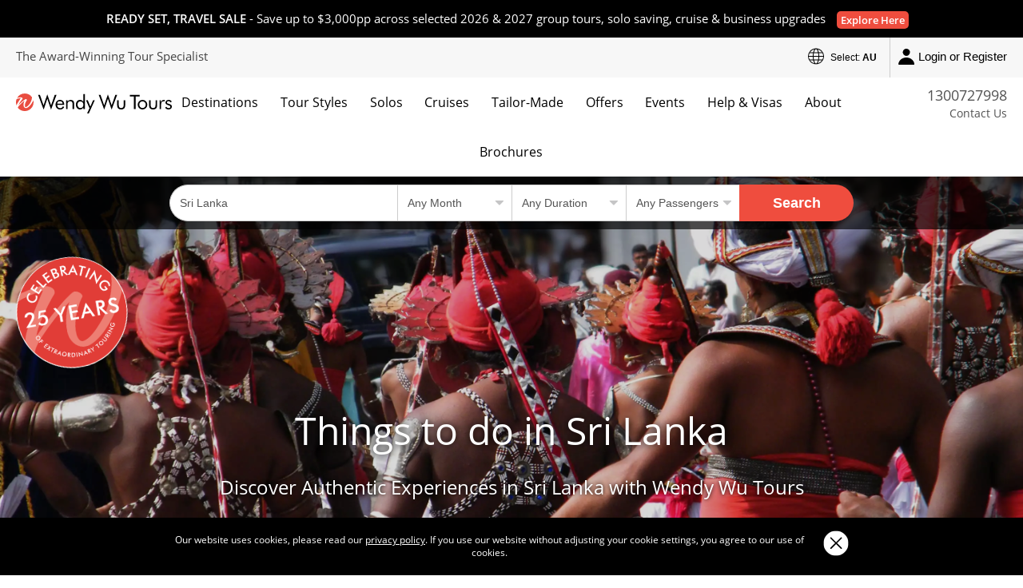

--- FILE ---
content_type: text/html; charset=utf-8
request_url: https://www.wendywutours.com.au/sri-lanka/things-to-do/
body_size: 28565
content:
  
<!DOCTYPE html>
<html lang="en">
<head>
    <!--META Tags & SEO-->
    
<meta charset="utf-8">
<meta content="width=device-width, initial-scale=1 user-scalable=no" name="viewport">
<meta http-equiv="X-UA-Compatible" content="IE=edge">
<title>Things to do in Sri Lanka | Wendy Wu Tours</title>
<meta name="description" content="Discover the best things to do in Vietnam from Madu River safaris to Kandy dance performances." />
<meta name="author" content="Wendy Wu Tours">
<link rel="canonical" href="https://www.wendywutours.com.au/sri-lanka/things-to-do/">

<link rel="preload" href="/bundles/base.js?v=20241023" as="script">
<link rel="preload" href="/resource/assets/images/ui-sprite.svg" as="image">
<link rel="prefetch" href="//js.hsforms.net/forms/v2.js">

    <!--OG & Social Tags-->
    
    <!--GA & GTM-->
    <link rel="preconnect" href="https://www.googletagmanager.com" crossorigin="anonymous">
<script type="text/javascript">
    __dniPools = "default";
    (function (d, s) {
        var f = d.getElementsByTagName(s)[0],j = d.createElement(s);
        j.async = true; j.src = "https://dni2_0.agcdn.com"; f.parentNode.insertBefore(j, f);
    })(document, 'script');
</script>
<script>
    (function (w, d, s, l, i) {
        w[l] = w[l] || []; w[l].push({
            'gtm.start':
                new Date().getTime(), event: 'gtm.js'
        }); var f = d.getElementsByTagName(s)[0],
            j = d.createElement(s), dl = l != 'dataLayer' ? '&l=' + l : ''; j.async = true; j.src =
                '//www.googletagmanager.com/gtm.js?id=' + i + dl; f.parentNode.insertBefore(j, f);
    })(window, document, 'script', 'dataLayer', 'GTM-NR37NQ');
</script>
<noscript>
    <iframe src="//www.googletagmanager.com/ns.html?id=GTM-NR37NQ" height="0" width="0" style="display:none;visibility:hidden"></iframe>
</noscript>
<!-- Start VWO Async SmartCode -->
<link rel="preconnect" href="https://dev.visualwebsiteoptimizer.com" />
<script type='text/javascript' id='vwoCode'>
window._vwo_code || (function() {
var account_id=867519,
version=2.1,
settings_tolerance=2000,
hide_element='body',
hide_element_style = 'opacity:0 !important;filter:alpha(opacity=0) !important;background:none !important;transition:none !important;',
/* DO NOT EDIT BELOW THIS LINE */
f=false,w=window,d=document,v=d.querySelector('#vwoCode'),cK='_vwo_'+account_id+'_settings',cc={};try{var c=JSON.parse(localStorage.getItem('_vwo_'+account_id+'_config'));cc=c&&typeof c==='object'?c:{}}catch(e){}var stT=cc.stT==='session'?w.sessionStorage:w.localStorage;code={nonce:v&&v.nonce,use_existing_jquery:function(){return typeof use_existing_jquery!=='undefined'?use_existing_jquery:undefined},library_tolerance:function(){return typeof library_tolerance!=='undefined'?library_tolerance:undefined},settings_tolerance:function(){return cc.sT||settings_tolerance},hide_element_style:function(){return'{'+(cc.hES||hide_element_style)+'}'},hide_element:function(){if(performance.getEntriesByName('first-contentful-paint')[0]){return''}return typeof cc.hE==='string'?cc.hE:hide_element},getVersion:function(){return version},finish:function(e){if(!f){f=true;var t=d.getElementById('_vis_opt_path_hides');if(t)t.parentNode.removeChild(t);if(e)(new Image).src='https://dev.visualwebsiteoptimizer.com/ee.gif?a='+account_id+e}},finished:function(){return f},addScript:function(e){var t=d.createElement('script');t.type='text/javascript';if(e.src){t.src=e.src}else{t.text=e.text}v&&t.setAttribute('nonce',v.nonce);d.getElementsByTagName('head')[0].appendChild(t)},load:function(e,t){var n=this.getSettings(),i=d.createElement('script'),r=this;t=t||{};if(n){i.textContent=n;d.getElementsByTagName('head')[0].appendChild(i);if(!w.VWO||VWO.caE){stT.removeItem(cK);r.load(e)}}else{var o=new XMLHttpRequest;o.open('GET',e,true);o.withCredentials=!t.dSC;o.responseType=t.responseType||'text';o.onload=function(){if(t.onloadCb){return t.onloadCb(o,e)}if(o.status===200||o.status===304){_vwo_code.addScript({text:o.responseText})}else{_vwo_code.finish('&e=loading_failure:'+e)}};o.onerror=function(){if(t.onerrorCb){return t.onerrorCb(e)}_vwo_code.finish('&e=loading_failure:'+e)};o.send()}},getSettings:function(){try{var e=stT.getItem(cK);if(!e){return}e=JSON.parse(e);if(Date.now()>e.e){stT.removeItem(cK);return}return e.s}catch(e){return}},init:function(){if(d.URL.indexOf('__vwo_disable__')>-1)return;var e=this.settings_tolerance();w._vwo_settings_timer=setTimeout(function(){_vwo_code.finish();stT.removeItem(cK)},e);var t;if(this.hide_element()!=='body'){t=d.createElement('style');var n=this.hide_element(),i=n?n+this.hide_element_style():'',r=d.getElementsByTagName('head')[0];t.setAttribute('id','_vis_opt_path_hides');v&&t.setAttribute('nonce',v.nonce);t.setAttribute('type','text/css');if(t.styleSheet)t.styleSheet.cssText=i;else t.appendChild(d.createTextNode(i));r.appendChild(t)}else{t=d.getElementsByTagName('head')[0];var i=d.createElement('div');i.style.cssText='z-index: 2147483647 !important;position: fixed !important;left: 0 !important;top: 0 !important;width: 100% !important;height: 100% !important;background: white !important;display: block !important;';i.setAttribute('id','_vis_opt_path_hides');i.classList.add('_vis_hide_layer');t.parentNode.insertBefore(i,t.nextSibling)}var o=window._vis_opt_url||d.URL,s='https://dev.visualwebsiteoptimizer.com/j.php?a='+account_id+'&u='+encodeURIComponent(o)+'&vn='+version;if(w.location.search.indexOf('_vwo_xhr')!==-1){this.addScript({src:s})}else{this.load(s+'&x=true')}}};w._vwo_code=code;code.init();})();
</script>
<!-- End VWO Async SmartCode -->
    
    <!--Rich Snippets-->
    <script type='application/ld+json'>
    {
    "@context":"http:\/\/schema.org",
    "@type":"Organization",
    "name":"Wendy Wu Tours",
    "url":"https:\/\/www.wendywutours.com.au",
    "logo":"https:\/\/www.wendywutours.com.au\/resource\/images\/logos\/logo.png",
    "sameAs":[
    "https:\/\/www.facebook.com\/wendywuofficial\/",
    "https:\/\/twitter.com\/WendyWuTours",
    "http:\/\/instagram.com\/wendy_wu_tours\/",
    "https:\/\/www.youtube.com\/user\/wendywutours",
    "https:\/\/www.pinterest.com\/wendywutours\/"
    ]
    }
</script>
    <!--CSS-->
    <style type="text/css">
        @font-face{font-family:'Font Awesome 5 Free';font-style:normal;font-weight:600;font-display:swap;src:url("/content/fonts/fa-wwt.woff2") format("woff2");src:url("/content/fonts/fa-wwt.woff") format("woff"),url("/content/fonts/fa-wwt.svg#fontawesome") format("svg")}@font-face{font-family:Open Sans;font-style:normal;font-weight:300;font-display:swap;src:local("Open Sans Light"),local("OpenSans-Light"),url(https://fonts.gstatic.com/s/opensans/v17/mem5YaGs126MiZpBA-UN_r8OX-hpOqc.woff2) format("woff2");unicode-range:U+0460-052F,U+1C80-1C88,U+20B4,U+2DE0-2DFF,U+A640-A69F,U+FE2E-FE2F}@font-face{font-family:Open Sans;font-style:normal;font-weight:300;font-display:swap;src:local("Open Sans Light"),local("OpenSans-Light"),url(https://fonts.gstatic.com/s/opensans/v17/mem5YaGs126MiZpBA-UN_r8OVuhpOqc.woff2) format("woff2");unicode-range:U+0400-045F,U+0490-0491,U+04B0-04B1,U+2116}@font-face{font-family:Open Sans;font-style:normal;font-weight:300;font-display:swap;src:local("Open Sans Light"),local("OpenSans-Light"),url(https://fonts.gstatic.com/s/opensans/v17/mem5YaGs126MiZpBA-UN_r8OXuhpOqc.woff2) format("woff2");unicode-range:U+1F00-1FFF}@font-face{font-family:Open Sans;font-style:normal;font-weight:300;font-display:swap;src:local("Open Sans Light"),local("OpenSans-Light"),url(https://fonts.gstatic.com/s/opensans/v17/mem5YaGs126MiZpBA-UN_r8OUehpOqc.woff2) format("woff2");unicode-range:U+0370-03FF}@font-face{font-family:Open Sans;font-style:normal;font-weight:300;font-display:swap;src:local("Open Sans Light"),local("OpenSans-Light"),url(https://fonts.gstatic.com/s/opensans/v17/mem5YaGs126MiZpBA-UN_r8OXehpOqc.woff2) format("woff2");unicode-range:U+0102-0103,U+0110-0111,U+0128-0129,U+0168-0169,U+01A0-01A1,U+01AF-01B0,U+1EA0-1EF9,U+20AB}@font-face{font-family:Open Sans;font-style:normal;font-weight:300;font-display:swap;src:local("Open Sans Light"),local("OpenSans-Light"),url(https://fonts.gstatic.com/s/opensans/v17/mem5YaGs126MiZpBA-UN_r8OXOhpOqc.woff2) format("woff2");unicode-range:U+0100-024F,U+0259,U+1E00-1EFF,U+2020,U+20A0-20AB,U+20AD-20CF,U+2113,U+2C60-2C7F,U+A720-A7FF}@font-face{font-family:Open Sans;font-style:normal;font-weight:300;font-display:swap;src:local("Open Sans Light"),local("OpenSans-Light"),url(https://fonts.gstatic.com/s/opensans/v17/mem5YaGs126MiZpBA-UN_r8OUuhp.woff2) format("woff2");unicode-range:U+0000-00FF,U+0131,U+0152-0153,U+02BB-02BC,U+02C6,U+02DA,U+02DC,U+2000-206F,U+2074,U+20AC,U+2122,U+2191,U+2193,U+2212,U+2215,U+FEFF,U+FFFD}@font-face{font-family:Open Sans;font-style:normal;font-weight:400;font-display:swap;src:local("Open Sans Regular"),local("OpenSans-Regular"),url(https://fonts.gstatic.com/s/opensans/v17/mem8YaGs126MiZpBA-UFWJ0bbck.woff2) format("woff2");unicode-range:U+0460-052F,U+1C80-1C88,U+20B4,U+2DE0-2DFF,U+A640-A69F,U+FE2E-FE2F}@font-face{font-family:Open Sans;font-style:normal;font-weight:400;font-display:swap;src:local("Open Sans Regular"),local("OpenSans-Regular"),url(https://fonts.gstatic.com/s/opensans/v17/mem8YaGs126MiZpBA-UFUZ0bbck.woff2) format("woff2");unicode-range:U+0400-045F,U+0490-0491,U+04B0-04B1,U+2116}@font-face{font-family:Open Sans;font-style:normal;font-weight:400;font-display:swap;src:local("Open Sans Regular"),local("OpenSans-Regular"),url(https://fonts.gstatic.com/s/opensans/v17/mem8YaGs126MiZpBA-UFWZ0bbck.woff2) format("woff2");unicode-range:U+1F00-1FFF}@font-face{font-family:Open Sans;font-style:normal;font-weight:400;font-display:swap;src:local("Open Sans Regular"),local("OpenSans-Regular"),url(https://fonts.gstatic.com/s/opensans/v17/mem8YaGs126MiZpBA-UFVp0bbck.woff2) format("woff2");unicode-range:U+0370-03FF}@font-face{font-family:Open Sans;font-style:normal;font-weight:400;font-display:swap;src:local("Open Sans Regular"),local("OpenSans-Regular"),url(https://fonts.gstatic.com/s/opensans/v17/mem8YaGs126MiZpBA-UFWp0bbck.woff2) format("woff2");unicode-range:U+0102-0103,U+0110-0111,U+0128-0129,U+0168-0169,U+01A0-01A1,U+01AF-01B0,U+1EA0-1EF9,U+20AB}@font-face{font-family:Open Sans;font-style:normal;font-weight:400;font-display:swap;src:local("Open Sans Regular"),local("OpenSans-Regular"),url(https://fonts.gstatic.com/s/opensans/v17/mem8YaGs126MiZpBA-UFW50bbck.woff2) format("woff2");unicode-range:U+0100-024F,U+0259,U+1E00-1EFF,U+2020,U+20A0-20AB,U+20AD-20CF,U+2113,U+2C60-2C7F,U+A720-A7FF}@font-face{font-family:Open Sans;font-style:normal;font-weight:400;font-display:swap;src:local("Open Sans Regular"),local("OpenSans-Regular"),url(https://fonts.gstatic.com/s/opensans/v17/mem8YaGs126MiZpBA-UFVZ0b.woff2) format("woff2");unicode-range:U+0000-00FF,U+0131,U+0152-0153,U+02BB-02BC,U+02C6,U+02DA,U+02DC,U+2000-206F,U+2074,U+20AC,U+2122,U+2191,U+2193,U+2212,U+2215,U+FEFF,U+FFFD}@font-face{font-family:Open Sans;font-style:normal;font-weight:600;font-display:swap;src:local("Open Sans SemiBold"),local("OpenSans-SemiBold"),url(https://fonts.gstatic.com/s/opensans/v17/mem5YaGs126MiZpBA-UNirkOX-hpOqc.woff2) format("woff2");unicode-range:U+0460-052F,U+1C80-1C88,U+20B4,U+2DE0-2DFF,U+A640-A69F,U+FE2E-FE2F}@font-face{font-family:Open Sans;font-style:normal;font-weight:600;font-display:swap;src:local("Open Sans SemiBold"),local("OpenSans-SemiBold"),url(https://fonts.gstatic.com/s/opensans/v17/mem5YaGs126MiZpBA-UNirkOVuhpOqc.woff2) format("woff2");unicode-range:U+0400-045F,U+0490-0491,U+04B0-04B1,U+2116}@font-face{font-family:Open Sans;font-style:normal;font-weight:600;font-display:swap;src:local("Open Sans SemiBold"),local("OpenSans-SemiBold"),url(https://fonts.gstatic.com/s/opensans/v17/mem5YaGs126MiZpBA-UNirkOXuhpOqc.woff2) format("woff2");unicode-range:U+1F00-1FFF}@font-face{font-family:Open Sans;font-style:normal;font-weight:600;font-display:swap;src:local("Open Sans SemiBold"),local("OpenSans-SemiBold"),url(https://fonts.gstatic.com/s/opensans/v17/mem5YaGs126MiZpBA-UNirkOUehpOqc.woff2) format("woff2");unicode-range:U+0370-03FF}@font-face{font-family:Open Sans;font-style:normal;font-weight:600;font-display:swap;src:local("Open Sans SemiBold"),local("OpenSans-SemiBold"),url(https://fonts.gstatic.com/s/opensans/v17/mem5YaGs126MiZpBA-UNirkOXehpOqc.woff2) format("woff2");unicode-range:U+0102-0103,U+0110-0111,U+0128-0129,U+0168-0169,U+01A0-01A1,U+01AF-01B0,U+1EA0-1EF9,U+20AB}@font-face{font-family:Open Sans;font-style:normal;font-weight:600;font-display:swap;src:local("Open Sans SemiBold"),local("OpenSans-SemiBold"),url(https://fonts.gstatic.com/s/opensans/v17/mem5YaGs126MiZpBA-UNirkOXOhpOqc.woff2) format("woff2");unicode-range:U+0100-024F,U+0259,U+1E00-1EFF,U+2020,U+20A0-20AB,U+20AD-20CF,U+2113,U+2C60-2C7F,U+A720-A7FF}@font-face{font-family:Open Sans;font-style:normal;font-weight:600;font-display:swap;src:local("Open Sans SemiBold"),local("OpenSans-SemiBold"),url(https://fonts.gstatic.com/s/opensans/v17/mem5YaGs126MiZpBA-UNirkOUuhp.woff2) format("woff2");unicode-range:U+0000-00FF,U+0131,U+0152-0153,U+02BB-02BC,U+02C6,U+02DA,U+02DC,U+2000-206F,U+2074,U+20AC,U+2122,U+2191,U+2193,U+2212,U+2215,U+FEFF,U+FFFD}@font-face{font-family:Open Sans;font-style:normal;font-weight:700;font-display:swap;src:local("Open Sans Bold"),local("OpenSans-Bold"),url(https://fonts.gstatic.com/s/opensans/v17/mem5YaGs126MiZpBA-UN7rgOX-hpOqc.woff2) format("woff2");unicode-range:U+0460-052F,U+1C80-1C88,U+20B4,U+2DE0-2DFF,U+A640-A69F,U+FE2E-FE2F}@font-face{font-family:Open Sans;font-style:normal;font-weight:700;font-display:swap;src:local("Open Sans Bold"),local("OpenSans-Bold"),url(https://fonts.gstatic.com/s/opensans/v17/mem5YaGs126MiZpBA-UN7rgOVuhpOqc.woff2) format("woff2");unicode-range:U+0400-045F,U+0490-0491,U+04B0-04B1,U+2116}@font-face{font-family:Open Sans;font-style:normal;font-weight:700;font-display:swap;src:local("Open Sans Bold"),local("OpenSans-Bold"),url(https://fonts.gstatic.com/s/opensans/v17/mem5YaGs126MiZpBA-UN7rgOXuhpOqc.woff2) format("woff2");unicode-range:U+1F00-1FFF}@font-face{font-family:Open Sans;font-style:normal;font-weight:700;font-display:swap;src:local("Open Sans Bold"),local("OpenSans-Bold"),url(https://fonts.gstatic.com/s/opensans/v17/mem5YaGs126MiZpBA-UN7rgOUehpOqc.woff2) format("woff2");unicode-range:U+0370-03FF}@font-face{font-family:Open Sans;font-style:normal;font-weight:700;font-display:swap;src:local("Open Sans Bold"),local("OpenSans-Bold"),url(https://fonts.gstatic.com/s/opensans/v17/mem5YaGs126MiZpBA-UN7rgOXehpOqc.woff2) format("woff2");unicode-range:U+0102-0103,U+0110-0111,U+0128-0129,U+0168-0169,U+01A0-01A1,U+01AF-01B0,U+1EA0-1EF9,U+20AB}@font-face{font-family:Open Sans;font-style:normal;font-weight:700;font-display:swap;src:local("Open Sans Bold"),local("OpenSans-Bold"),url(https://fonts.gstatic.com/s/opensans/v17/mem5YaGs126MiZpBA-UN7rgOXOhpOqc.woff2) format("woff2");unicode-range:U+0100-024F,U+0259,U+1E00-1EFF,U+2020,U+20A0-20AB,U+20AD-20CF,U+2113,U+2C60-2C7F,U+A720-A7FF}@font-face{font-family:Open Sans;font-style:normal;font-weight:700;font-display:swap;src:local("Open Sans Bold"),local("OpenSans-Bold"),url(https://fonts.gstatic.com/s/opensans/v17/mem5YaGs126MiZpBA-UN7rgOUuhp.woff2) format("woff2");unicode-range:U+0000-00FF,U+0131,U+0152-0153,U+02BB-02BC,U+02C6,U+02DA,U+02DC,U+2000-206F,U+2074,U+20AC,U+2122,U+2191,U+2193,U+2212,U+2215,U+FEFF,U+FFFD}html{-ms-text-size-adjust:100%;-webkit-text-size-adjust:100%;-webkit-tap-highlight-color:transparent;font-size:18.25px}body{font-size:15px;line-height:1.42857143;color:#444;background-color:#fff;overflow-x:hidden;font-family:Open Sans,sans-serif;margin:0}*,::after,::before{box-sizing:border-box}.border-gray{border:1px solid #ccc}.bg-gray{background:#f7f7f7}.bg-gray-even:nth-of-type(2n){background:#f7f7f7}.bg-gray-dark{background:#ccc}.bg-black{background:#000}.bg-white{background:#fff}.bg-banner-blue{background:#273948}.bg-green{background:#1b7f78}ul{margin:0;padding:0;list-style:outside none none}p{margin:0;padding:10px 0;line-height:25px}input::-webkit-search-cancel-button,input[type=search]::-ms-clear{display:none}fieldset,legend{padding:0;border:0;margin:0}.btn,.primary-cta{background:#ef4d3e;color:#fff;padding:0 20px;border:0;text-decoration:none;display:inline-block;cursor:pointer;height:44px;line-height:44px;text-align:center;overflow:hidden;border-radius:22px;font-weight:600}@media only screen and (min-width:1024px){.btn,.primary-cta{padding:0 30px}}.btn:focus,.btn:hover,.primary-cta:hover{color:#fff;background:#e95a56;transition:all .3s ease-in-out;text-decoration:none;outline:0}.btn.disabled,.btn.disabled:hover,.btn:disabled,.btn:disabled:hover{background:rgba(239,77,62,0.35)}.btn.btn-link,.btn.btn-link:focus,.btn.btn-link:hover{border:0;background:0;color:#444}.btn-ghost{color:#000;border:1px solid #000;transition:all .3s ease-in-out;background:0}.btn-ghost:focus,.btn-ghost:hover{background:#000;outline:0}.btn-outline-green{color:#01a799;background:0;border:1px solid #01a799;margin-bottom:1.5em;text-decoration:none}.btn-outline-green:focus,.btn-outline-green:hover{background:#1d807a;color:#fff}.loading::before{width:20px;height:20px;top:10px;left:5px;border-radius:50%;animation:rotation infinite linear .5s;transition:none;border-left:2px solid #fff;z-index:0;position:absolute;content:""}@keyframes rotation{0%{transform:rotateZ(0deg)}100%{transform:rotateZ(360deg)}}.table-responsive{min-height:.01%;overflow-x:auto;width:100%;margin-bottom:15px;overflow-y:hidden;-ms-overflow-style:-ms-autohiding-scrollbar}.error,.red{color:red}.purple{color:#f09}hr{box-sizing:content-box;height:0;overflow:visible;color:#ddd}a{color:#01a799}a:focus,a:hover{color:#1d807a;text-decoration:none}a.link-extend::after{position:absolute;top:0;right:0;bottom:0;left:0;z-index:1;pointer-events:auto;content:"";background-color:rgba(0,0,0,0)}.code{background-color:rgba(255,255,255,.3);padding:3px 8px;margin-bottom:5px}small{font-size:80%}details,menu{display:block}summary{display:list-item}[hidden],template{display:none}h1,.h1,h2,.h2,h3,.h3,h4,.h4,h5,.h5,h6,.h6{font-weight:400;margin:0 0 20px}.h0{font-size:1pc}h1,.h1{font-size:3pc}h2,.h2{font-size:2pc;line-height:42px}h3,.h3{font-size:22px;line-height:2pc}h4,.h4{font-size:20px;line-height:30px}h5,.h5{font-size:18px}h6,.h6{font-size:.75rem}.text-decoration-none{text-decoration:none}.bold{font-weight:700}.bold600{font-weight:600}.regular{font-weight:400}.italic{font-style:italic}.caps{text-transform:uppercase}.capitalize{text-transform:capitalize}.left-align{text-align:left}.center{text-align:center}.right-align{text-align:right}.justify{text-align:justify}.nowrap{white-space:nowrap}.break-word{word-wrap:break-word}.line-height-1{line-height:1rem}.line-height-2{line-height:1.125rem}.line-height-3{line-height:1.5rem}.line-height-4{line-height:2rem}.list-style-none{list-style:none}.underline{text-decoration:underline}.truncate{max-width:100%;overflow:hidden;text-overflow:ellipsis;white-space:nowrap}.list-reset{list-style:none;padding-left:0}.inline{display:inline}.block{display:block}.inline-block{display:inline-block}.table{display:table}.table-cell{display:table-cell}.overflow-hidden{overflow:hidden}.overflow-y-auto{overflow:auto}.overflow-auto{overflow:auto}.clearfix:after,.clearfix:before{content:" ";display:table}.clearfix:after{clear:both}.left{float:left}.right{float:right}.fit{max-width:100%}.max-width-1{max-width:24rem}.max-width-2{max-width:32rem}.max-width-3{max-width:48rem}.max-width-4{max-width:64rem}.full-width{width:100%}.border-box{box-sizing:border-box}.align-baseline{vertical-align:baseline}.align-top{vertical-align:top}.align-middle{vertical-align:middle}.align-bottom{vertical-align:bottom}.m0{margin:0}.mt0{margin-top:0}.mr0{margin-right:0}.mb0{margin-bottom:0}.ml0,.mx0{margin-left:0}.mx0{margin-right:0}.my0{margin-top:0;margin-bottom:0}.m05{margin:5px}.mt05{margin-top:5px}.mr05{margin-right:5px}.mb05{margin-bottom:5px}.ml05,.mx05{margin-left:5px}.mx05{margin-right:5px}.my05{margin-top:5px;margin-bottom:5px}.m1{margin:10px}.mt1{margin-top:10px}.mr1{margin-right:10px}.mb1{margin-bottom:10px}.ml1,.mx1{margin-left:10px}.mx1{margin-right:10px}.my1{margin-top:10px;margin-bottom:10px}.m2{margin:20px}.mt2{margin-top:20px}.mr2{margin-right:20px}.mb2{margin-bottom:20px}.ml2,.mx2{margin-left:20px}.mx2{margin-right:20px}.my2{margin-top:20px;margin-bottom:20px}.m3{margin:30px}.mt3{margin-top:30px}.mr3{margin-right:30px}.mb3{margin-bottom:30px}.ml3,.mx3{margin-left:30px}.mx3{margin-right:30px}.my3{margin-top:30px;margin-bottom:30px}.m4{margin:40px}.mt4{margin-top:40px}.mr4{margin-right:40px}.mb4{margin-bottom:40px}.ml4,.mx4{margin-left:40px}.mx4{margin-right:40px}.my4{margin-top:40px;margin-bottom:40px}.mxn1{margin-left:-10px;margin-right:-10px}.mxn2{margin-left:-20px;margin-right:-20px}.mxn3{margin-left:-30px;margin-right:-30px}.mxn4{margin-left:-40px;margin-right:-40px}.ml-auto{margin-left:auto}.mr-auto,.mx-auto{margin-right:auto}.mx-auto{margin-left:auto}.p0{padding:0}.pt0{padding-top:0}.pr0{padding-right:0}.pb0{padding-bottom:0}.pl0,.px0{padding-left:0}.px0{padding-right:0}.py0{padding-top:0;padding-bottom:0}.p05{padding:5px}.pt05{padding-top:5px}.pr05{padding-right:5px}.pb05{padding-bottom:5px}.pl05{padding-left:5px}.py05{padding-top:5px;padding-bottom:5px}.px05{padding-left:5px;padding-right:5px}.p1{padding:10px}.pt1{padding-top:10px}.pr1{padding-right:10px}.pb1{padding-bottom:10px}.pl1{padding-left:10px}.py1{padding-top:10px;padding-bottom:10px}.px1{padding-left:10px;padding-right:10px}.p2{padding:20px}.pt2{padding-top:20px}.pr2{padding-right:20px}.pb2{padding-bottom:20px}.pl2{padding-left:20px}.py2{padding-top:20px;padding-bottom:20px}.px2{padding-left:20px;padding-right:20px}.p3{padding:30px}.pt3{padding-top:30px}.pr3{padding-right:30px}.pb3{padding-bottom:30px}.pl3{padding-left:30px}.py3{padding-top:30px;padding-bottom:30px}.px3{padding-left:30px;padding-right:30px}.p4{padding:40px}.pt4{padding-top:40px}.pr4{padding-right:40px}.pb4{padding-bottom:40px}.pl4{padding-left:40px}.py4{padding-top:40px;padding-bottom:40px}.px4{padding-left:40px;padding-right:40px}.container-fluid{padding-right:15px;padding-left:15px;margin-right:auto;margin-left:auto}.container{margin-right:auto;margin-left:auto;width:32rem;max-width:100%}@media(min-width:40.06rem){.container{width:40rem;max-width:100%}}@media(min-width:52.06rem){.container{width:52rem;max-width:100%}}@media(min-width:64.06rem){.container{width:64rem}}.breadcrumb{padding:10px 20px;list-style:none;border-radius:4px;z-index:20;position:relative}.breadcrumb>li,.breadcrumb>li a{display:inline-block;color:#01a799;font-size:16px;font-weight:600}.breadcrumb>li+li:before{padding:0 5px;color:#ccc;content:"/\00a0"}.row{display:-ms-flexbox;display:flex;-ms-flex-wrap:wrap;flex-wrap:wrap}.col{-ms-flex-preferred-size:0;flex-basis:0;-ms-flex-positive:1;flex-grow:1;max-width:100%}.col-auto{-ms-flex:0 0 auto;flex:0 0 auto;width:auto;max-width:none}.col,.col-right{box-sizing:border-box}.col-right{float:right}.col-1{width:8.33333%}.col-2{width:16.66667%}.col-3{width:25%}.col-4{width:33.33333%}.col-5{width:41.66667%}.col-6{width:50%}.col-7{width:58.33333%}.col-8{width:66.66667%}.col-9{width:75%}.col-10{width:83.33333%}.col-11{width:91.66667%}.col-12{width:100%}@media(min-width:40.06rem){.sm-col{float:left;box-sizing:border-box}.sm-col-right{float:right;box-sizing:border-box}.sm-col-1{width:8.33333%}.sm-col-2{width:16.66667%}.sm-col-3{width:25%}.sm-col-4{width:33.33333%}.sm-col-5{width:41.66667%}.sm-col-6{width:50%}.sm-col-7{width:58.33333%}.sm-col-8{width:66.66667%}.sm-col-9{width:75%}.sm-col-10{width:83.33333%}.sm-col-11{width:91.66667%}.sm-col-12{width:100%}}@media(min-width:52.06rem){.md-col{-ms-flex-preferred-size:0;flex-basis:0;-ms-flex-positive:1;flex-grow:1;box-sizing:border-box}.md-col-right{float:right;box-sizing:border-box}.md-col-20{width:20%}.md-col-1{width:8.33333%}.md-col-2{width:16.66667%}.md-col-3{width:25%}.md-col-4{width:33.33333%}.md-col-5{width:41.66667%}.md-col-6{width:50%}.md-col-7{width:58.33333%}.md-col-8{width:66.66667%}.md-col-9{width:75%}.md-col-10{width:83.33333%}.md-col-11{width:91.66667%}.md-col-12{width:100%}}@media(min-width:64.06rem){.lg-col{float:left;box-sizing:border-box}.lg-col-right{float:right;box-sizing:border-box}.lg-col-1{width:8.33333%}.lg-col-2{width:16.66667%}.lg-col-3{width:25%}.lg-col-4{width:33.33333%}.lg-col-5{width:41.66667%}.lg-col-6{width:50%}.lg-col-7{width:58.33333%}.lg-col-8{width:66.66667%}.lg-col-9{width:75%}.lg-col-10{width:83.33333%}.lg-col-11{width:91.66667%}.lg-col-12{width:100%}}.flex{display:-webkit-box;display:-ms-flexbox;display:flex}@media(min-width:40.06rem){.sm-flex{display:-webkit-box;display:-ms-flexbox;display:flex}}@media(min-width:52.06rem){.md-flex{display:-webkit-box;display:-ms-flexbox;display:flex}}@media(min-width:64.06rem){.lg-flex{display:-webkit-box;display:-ms-flexbox;display:flex}}.flex-column{-webkit-box-orient:vertical;-webkit-box-direction:normal;-ms-flex-direction:column;flex-direction:column}.flex-wrap{-ms-flex-wrap:wrap;flex-wrap:wrap}.flex-auto{-webkit-box-flex:1;-ms-flex:1 1 auto;flex:1 1 auto;min-width:0;min-height:0}.flex-none{-webkit-box-flex:0;-ms-flex:none;flex:none}.flex-center{align-items:center;justify-content:center}.flex-around{justify-content:space-around}.flex-right{align-items:right;justify-content:right}.relative{position:relative}.absolute{position:absolute}.fixed{position:fixed}.z1{z-index:1}.z2{z-index:2}.z3{z-index:3}.z4{z-index:4}.order-0{-webkit-box-ordinal-group:1;-ms-flex-order:0;order:0}.order-1{-webkit-box-ordinal-group:2;-ms-flex-order:1;order:1}.order-2{-webkit-box-ordinal-group:3;-ms-flex-order:2;order:2}.order-3{-webkit-box-ordinal-group:4;-ms-flex-order:3;order:3}.border{border-style:solid;border-width:1px}.border-top{border-top-style:solid;border-top-width:1px}.border-right{border-right-style:solid;border-right-width:1px}.border-bottom{border-bottom-style:solid;border-bottom-width:1px}.border-left{border-left-style:solid;border-left-width:1px}.border-none{border:0}.border,.border-left,.border-bottom,.border-right,.border-top{border-color:#ccc}.rounded{border-radius:22px}.circle{border-radius:50%}.rounded-top{border-radius:22px 22px 0 0}.rounded-right{border-radius:0 22px 22px 0}.rounded-bottom{border-radius:0 0 22px 22px}.rounded-left{border-radius:22px 0 0 22px}.not-rounded{border-radius:0}.hide{position:absolute;height:1px;width:1px;overflow:hidden;clip:rect(1px,1px,1px,1px)}@media(max-width:40rem){.xs-hide{display:none}}@media(min-width:40.06rem) and (max-width:52rem){.sm-hide{display:none}}@media(min-width:52.06rem) and (max-width:64rem){.md-hide{display:none}}@media(min-width:64.06rem){.lg-hide{display:none}}.display-none{display:none}*{box-sizing:border-box}button{border:0;background:0;cursor:pointer}select{border-radius:0;-webkit-appearance:none;appearance:none;outline:0;background:url(/resource/assets/images/open-expanded.png) no-repeat;background-position:right 10px center}img{border-style:none;vertical-align:middle;border-style:none}img[src=""],img:not([src]){opacity:0}.img-fluid{max-width:100%;width:100%;height:auto}.w100{width:100%}.fit-cover{object-fit:cover}.form-control,output{display:block;font-size:14px;line-height:1.42857143;color:#555}.form-control{width:100%;height:34px;padding:6px 9pt;background-color:#fff;border:1px solid #ccc;border-radius:0}.form-control:focus{outline:0}.form-control::-moz-placeholder{color:#999;opacity:1}.form-control:-ms-input-placeholder{color:#999}.form-control::-webkit-input-placeholder{color:#999}.form-control[disabled],.form-control[readonly],fieldset[disabled] .form-control{background-color:#eee;opacity:1}.form-control[disabled],fieldset[disabled] .form-control{cursor:not-allowed}textarea.form-control{height:auto}.fa-star{font-family:"Font Awesome 5 Free";font-size:1.1em;color:#59993f;font-weight:900}.fa-star.yellow{color:#EBC302;font-size:14px}.fa-star3:after{content:"\f005\f005\f005"}.fa-star4:after{content:"\f005\f005\f005\f005"}.fa-star5:after{content:"\f005\f005\f005\f005\f005"}.icon-bg,.icon-bg-before::before,.icon-bg-after::after,.brochure-takeover .h2:after{background:url(/resource/assets/images/ui-sprite.svg) no-repeat;display:inline-block;vertical-align:middle}.icon-user{width:20px;height:26px;background-position:-223px -98px}.icon-site-selector{background-position:-191px -99px;width:21px;height:26px}.hero{position:relative;min-height:700px;overflow:hidden;max-height:700px;justify-content:center;display:flex;flex-direction:column}.hero h1{text-shadow:0 0 10px #000}.hero .fancy-sub{text-shadow:0 0 5px #000}.hero picture,.hero .hero-video-container{position:relative;display:flex;justify-content:center;align-items:center;position:absolute;width:100%}.hero picture::after,.hero .hero-video-container::after{content:"";background:rgba(0,0,0,0.15);width:100%;display:flex;height:100%;position:absolute;top:0;left:0}.hero img{min-width:1400px;max-width:100%;width:100%;object-fit:cover}.hero video{min-width:1840px;width:100%;height:100%;object-fit:cover}.hero-text-box{color:#fff}.travel-safe{text-indent:-9999px;overflow:hidden;display:block;width:131px;height:131px;background-size:cover;background-repeat:no-repeat;position:absolute;top:80px;left:50%;transform:rotate(-10deg);z-index:1;margin:0 0 0 -65px}@media(max-width:52rem){.hero img{min-width:860px}.hero h1{font-size:30px}}@media(max-width:40.06rem){.hero{min-height:500px;max-height:500px}.travel-safe{display:none}.hero-text-box{padding-top:50px}.hero img{min-width:600px;height:500px}}@media(min-width:52.06rem){.hero .fancy-sub{font-size:24px;line-height:34px}.travel-safe{width:140px;height:140px;top:75pt;left:15pt;margin:0}}@media(min-width:110.06rem){.travel-safe{width:170px;height:170px;top:75pt;left:75pt;margin:0}}.brochure-takeover{color:#fff}.brochure-takeover a{color:#fff;text-decoration:none}.brochure-takeover a:not(.btn):hover{text-decoration:underline}.brochure-takeover p{font-size:15px}.brochure-takeover .h2{max-width:420px;font-size:18px;line-height:24px}.brochure-takeover .h2:before{content:'';height:60px;width:50px;background:url(/resource/assets/images/brochure-covers-2020.png);background-size:cover;display:block;float:left;margin:0 20px 0 0}.brochure-takeover .h2:after{content:'';height:20px;width:51px;background-position:-60px -475px;position:absolute;top:0;right:0}.brochure-takeover.inoffer .btn{height:auto;line-height:normal;padding:2px 5px;border-radius:5px;font-size:13px}@media(max-width:40rem){.brochure-takeover p a{text-decoration:underline;font-size:14px}.brochure-takeover p{padding-top:0;font-size:13px}.brochure-takeover .h2{font-size:14px}}@media(max-width:25rem){.brochure-takeover .h2:after{display:none}}.site-popover-mask{background-color:rgba(0,0,0,.8);display:none;height:100%;left:0;position:fixed;top:0;width:100%;z-index:1000}body.mob-nav-open .site-popover-mask{display:block}.site-popover-mask.active{display:block}.pre-nav{line-height:26px}.pre-nav button{font-size:9pt;color:#000;cursor:pointer}.pre-nav a{color:#000;text-decoration:none}.pre-nav .user a{display:block}.pre-nav div.active ul{display:block}.pre-nav a.user-agt{background-color:#01a799;color:#fff;font-weight:600}.login-block{display:none;position:absolute;top:30px;background:#f7f7f7;width:220px;padding:15px 0;right:-20px;z-index:9999;border-radius:10px}.login-block li{padding:5px 15px}.login-block li:hover a{font-weight:600}.pre-nav .toggleplus{font-size:15px}.toggleplus.active+div{display:block}@media(max-width:40rem){.primary-head .masthead{text-align:center;font-size:9pt}.primary-head .pre-nav .right{float:none;justify-content:center;align-content:center;justify-items:center;padding-top:5px}}.site-selector ul{display:none;position:absolute;background:#f7f7f7;padding:10px;margin:20px 0 0;width:100%;z-index:100}.site-selector ul:after{bottom:100%;left:50%;border:solid transparent;content:" ";height:0;width:0;position:absolute;pointer-events:none;border-color:transparent;border-bottom-color:#f7f7f7;border-width:10px;margin-left:-10px}.site-selector li{border:0;font-size:9pt;display:block;width:100%;float:none;text-align:center;padding:0;margin:0}.site-selector li:last-child{padding:0}.primary-head nav li .dropdown{height:0;left:0;z-index:9999;background-color:#fff;transition:all .4s ease-in;overflow:hidden;-webkit-transform:perspective(400) rotate3d(1,0,0,-90deg);-webkit-transform-origin:50% 0;transition:all .3s ease-in-out}.primary-head nav li.active .dropdown{border:1px solid #ccc;-webkit-transform:perspective(400) rotate3d(0,0,0,0);transition:all .3s ease-in-out;height:auto}.primary-head nav li.active>a::after{content:'';height:4px;width:0;background:#ef4d3e;position:absolute;bottom:0;left:0;width:100%;transition:all .3s ease-in-out}.primary-head nav ul li.active a::after{width:100%;transition:all .3s ease-in-out}.primary-head nav .close{display:block;background-position:-190px -122px;text-indent:-1000px;width:24px;height:24px;overflow:hidden;transform:scale(1.3);border-radius:100%;transition:all .3s ease-in-out;margin-top:10px;margin-right:20px;cursor:pointer}.primary-head nav .nav-list-wrapper .h3,.primary-head nav .nav-list-wrapper a{font-weight:300;font-size:1pc;padding:3px 0}.primary-head nav .nav-list-wrapper .h3,.primary-head nav .nav-list-wrapper .h3 a{font-weight:400;line-height:26px;margin:0;color:#000}.primary-head nav .nav-list-wrapper .h3.mt2{margin-top:20px}.primary-head nav>ul{overflow:visible;justify-content:space-around;flex-wrap:wrap;max-width:900px;margin:0 auto}.primary-head nav ul li a{display:inline-block;font-weight:400;position:relative;color:#000;font-size:1pc;text-decoration:none;padding:0 10px}.primary-head nav>ul>li>a{padding:20px 10px;display:block}.primary-head nav ul li a:hover{text-decoration:none;color:#01a799}.nav-fixed.fixed{width:100%;z-index:99999;background:#f7f7f7;top:0;border-bottom:2px solid #ef4d3e}body.mob-nav-open,body.modal-open{overflow:hidden}@media(max-width:52rem){.primary-head nav{position:fixed;left:100%;top:48px;height:100%;width:100%;background:#f7f7f7;z-index:9999;overflow-y:scroll;overflow-x:hidden;transition:all .3s ease-in-out;padding-right:80px}.mob-nav-open .primary-head nav{left:80px;transition:all .3s ease-in-out}.mob-nav-open .navbar-toggle::before{content:"✕"}.mob-nav-open nav li,.mob-nav-open nav div{padding:0;margin:0}.mob-nav-open nav div h3{margin-top:20px}.primary-head .nav-container{padding:0}.primary-head nav>ul{display:block}.primary-head nav>ul>li>a{font-size:22px;border-bottom:1px solid #ddd;padding:10px 15px;display:block;position:relative}.primary-head nav>ul>li>a::after,.primary-head nav .nav-item.active>a::after{background:url(/resource/assets/images/ui-sprite.svg) transparent no-repeat;background-position:-190px -59px;display:inline-block;vertical-align:middle;content:"";position:absolute;height:10px;width:15px;left:auto;bottom:auto;right:15px;top:25px}.primary-head nav>ul>li:not(.nav-item)>a::after{background:0}.primary-head nav .nav-item.active>a::after{transform:rotate(180deg)}.primary-head nav>ul>li.active>a{border:0}.primary-head nav>ul li .dropdown{position:static;display:none;padding:20px 0 20px 20px;background-color:#f7f7f7;margin:0}.primary-head nav>ul>li.active .dropdown{display:block;border-width:1px 0}.primary-head nav .nav-list-wrapper{border:0;padding:0;margin-bottom:20px}.primary-head nav .border-right,.primary-head nav .border-left,.primary-head nav .border{border:0}.primary-head nav ul .close{display:none}}@media(max-width:64rem){.primary-head .order-3{order:2}.primary-head .order-2{order:3;padding-top:0}}.primary-head .main-tel{cursor:pointer;font-size:18px}.primary-head .main-tel a{color:#535353;text-decoration:none}.primary-head .main-tel a.opening-hours{font-size:14px}.navbar-toggle{margin-right:-20px;margin-left:5px;padding:0}.navbar-toggle::before{font-size:25px;color:#fff;content:"☰";padding:5px 15px 7px;background-color:#ef4d3e;cursor:pointer;height:46px;width:55px;display:block}@media(max-width:64rem){.primary-head .main-tel{padding-top:10px}.primary-head .main-tel a.opening-hours{display:inline}}@media(max-width:52rem){.primary-head .logo-box{padding:10px;position:relative}.primary-head .main-tel{padding-top:0}.primary-head .main-tel .py1{padding:5px 0}.primary-head .main-tel a.opening-hours{display:none}}@media(max-width:30rem){.primary-head .logo{display:block;position:absolute;left:10px;top:12px;width:25px;height:25px;overflow:hidden}}.search-form{position:absolute;width:100%;background:rgba(0,0,0,.66);left:0;top:0;z-index:99}@media(min-width:52.06rem){.search-form.fixed{position:fixed;background:rgba(0,0,0)}}.search-form .form-control{border-right:0}.search-form select,.search-form input{font-size:14px;height:46px}.search-form input{border-radius:23px 0 0 23px}.search-form .btn{border-radius:0 23px 23px 0;font-size:18px;height:46px;width:100%}@media(max-width:40rem){.search-form #search-mobile input,.search-form .btn,.search-form input,.search-form select{border-radius:30px;height:60px;line-height:60px;font-size:18px;padding:0 0 0 20px;margin-bottom:15px}.search-form{padding:10px 20px}.form-mobile .search-form-box{display:block}.form-mobile #search-mobile{display:none}.search-form #search-mobile input{margin:0}.mobile-search-toggle{text-align:right;color:#fff;font-size:1pc;line-height:24px}.search-form .mobile-search-toggle::before{content:'';background-position:-190px -122px;width:24px;height:24px;float:right;margin:0 0 0 6px;border-radius:100%;background-color:#fff}}.ui-helper-hidden-accessible{display:none}.ui-autocomplete-category{color:#a0a0a0;font-size:1pc;margin:15px 0 5px;cursor:default;text-transform:capitalize}.ui-autocomplete{position:absolute;top:0;left:0;font-size:1em;cursor:default;z-index:99;background:#fff;border:1px solid #e7e8e9;max-height:300px;overflow-y:auto;overflow-x:hidden}.search-form input.isopen{-moz-border-radius-bottomleft:0;-moz-border-radius-bottomright:0;border-bottom-left-radius:0;border-bottom-right-radius:0}.ui-autocomplete li{padding:5px 20px;cursor:pointer}.ui-autocomplete li:not(.ui-autocomplete-category):hover{background:#ddd}.click-block,.static-block{text-align:center;height:100%;transition:all .3s ease-in-out;position:relative;border-radius:6px;box-shadow:2px 3px 8px 0 rgba(0,0,0,.14);background-color:#fff;overflow:hidden;font-size:14px}.click-block{background:url(/resource/assets/images/throbber.svg) no-repeat center 30px;display:flex;flex-direction:column;cursor:pointer}.click-block h3{margin:20px 0 10px;font-weight:700}.click-block h3 a{color:#535353;text-decoration:none}.click-block:hover{transition:all .3s ease-in-out;box-shadow:0 0 45px -3px hsla(0,0%,55%,.75);transform:scale(1.04)}.click-block>img{width:100%;height:auto;min-height:170px;display:block;border-top-left-radius:6px;border-top-right-radius:6px;background:url(/resource/assets/images/throbber.svg) #f1f1f1 no-repeat center center}.click-block a::after{position:absolute;top:0;right:0;bottom:0;left:0;z-index:1;pointer-events:auto;content:"";background-color:rgba(0,0,0,0)}address{margin-bottom:20px;font-style:normal;line-height:1.42857143}.site-footer{padding:0 0 60px}.footer-wrapper h3,.footer-wrapper .h3,.site-footer .h3{font-size:26px;line-height:36px}.site-footer a{color:#535353;text-decoration:none}.site-footer a.text-underline{text-decoration:underline}.site-footer .brochure-cta-pane{text-align:right;border-left:1px solid #dedede}.footer-nav nav{max-width:65pc}.site-footer nav li{font-size:15px;line-height:25px}.site-footer .footer-nav{border-top:2px solid #ccc;border-bottom:2px solid #ccc}.site-footer .icon-bg{width:26px;height:26px;border-radius:100%;text-indent:-9999px;overflow:hidden}.site-footer .icon-bg.facebook{background-position:-45px -71px}.site-footer .icon-bg.twitter{background-position:-6px -102px}.site-footer .icon-bg.youtube{background-position:-46px -75pt}.site-footer .icon-bg.pinterest{background-position:-219px -68px}.site-footer .icon-bg.instagram{background-position:-189px -68px}.site-footer .icon-tel{width:29px;height:29px;background-position:-4px -68px;margin-right:5px}.site-footer .footer-tel{font-weight:200;font-size:20px;cursor:pointer}@media(max-width:40rem){ul.footer-open-hour{display:block;text-align:center;margin-top:20px}ul.footer-open-hour li{margin:5px 0}.site-footer .footer-nav{border:0}.footer-nav nav{padding-top:0;border:0}.site-footer nav .dropdown{display:none;padding:10px}.site-footer nav .nav-col{border-bottom:1px solid #ccc;padding:5px 10px}.site-footer nav .active .dropdown{display:block}.site-footer nav .mobile-accordian a{display:block}.site-footer nav .mobile-accordian a::after{content:'+';display:block;float:right;transition:all .3s ease-in-out}.site-footer nav .active .mobile-accordian a::after{transform:rotate(45deg);transition:all .3s ease-in-out}}@media(max-width:52rem){.footer-nav-contact{text-align:center;border-bottom:1px solid #ccc;padding-bottom:10px;margin-bottom:5px}.site-footer .footer-tel{border-bottom:1px solid #ccc;text-align:center}.site-footer .icon-tel{display:block;margin:0 auto 20px}.site-footer .footer-logo{text-align:center}}.hs-form{position:relative}.hbspt-form.loading{position:relative;width:40px;margin:20px auto;height:40px}.hbspt-form.loading::before{height:30px;width:30px;border-color:#444}.hs-form::after{content:"";display:block;clear:both}.hs-error-msg,.hs-error-msgs,.hs-form-required{color:red;margin-top:5px;font-size:13px}.hs-form .hs-form-field{padding:10px 0;font-weight:600}.hs-form-required{font-size:16px;margin-left:10px}.hs-form .hs-input{height:44px;border:1px solid #ccc;background-color:#fff;padding:5px 15px;width:100%;margin-top:8px;font-family:sans-serif;color:#444;font-size:14px}.hs-form .hs-input.error{background:#fde2d6!important;border:none!important}.hs-form .hs-input:focus{outline:0}.hs-form input.hs-input[type='checkbox']{height:auto}.hs-form fieldset{max-width:100%!important}.hbspt-form .legal-consent-container{display:none}.hbspt-form .hs-submit{display:inline-block;height:44px;background:#ef4d3e;float:right}.hs-form textarea.hs-input{height:100px}.hbspt-form .hs-submit .hs-button{height:44px;border:0;width:100%;color:#fff;background-color:transparent;cursor:pointer;font-size:18px;padding:10px 30px}.hbspt-brochure-form .hs-form-checkbox{margin-right:30px;display:inline-block}.hbspt-brochure-form .hs-form-checkbox-display .hs-input{display:inline-block}#newsletter .hs-form label:not(.hs-error-msg){display:none}#newsletter .hs-form .hs-input{border-radius:22px;border:0;margin:0}#newsletter .hs-form .hs-form-field{height:80px;overflow:hidden}#newsletter .hbspt-form .hs-submit{float:left;width:34%;border-radius:0;border-bottom-right-radius:22px;border-top-right-radius:22px;position:absolute;right:10px;bottom:26px}.site-footer .brochure-cta-pane a.btn{color:#fff}.site-footer .privacy-message a.toggle-privacy::before{content:'+';border-radius:100%;width:21px;height:21px;background:#000;color:#fff;display:inline-block;margin:0 10px 0 0;font-weight:600;font-size:20px;line-height:20px;text-align:center}.site-footer .privacy-message.active p{display:block;font-weight:200}.site-footer .privacy-message.active a.toggle-privacy::before{content:'-'}.about-panel li{font-size:14px}.about-panel .icon-bg-before::before{content:'';width:19px;height:14px;background-position:-188px -6px;display:inline-block;margin-right:10px}@media(max-width:52rem){.site-footer .newsletter-signup,.site-footer .brochure-cta-pane{text-align:center}.site-footer .brochure-cta-pane{margin-top:40px}.site-footer .brochure-cta-pane img{display:inlin-block;float:none}}.cookie-message{background:#000;color:#fff;position:fixed;bottom:0;width:100%;padding:10px 0;transition:all .3s ease-in-out;z-index:8}@media(max-width:40rem){.site-footer .newsletter-signup input,.site-footer .newsletter-signup button{border-radius:22px}#hubspot-messages-iframe-container{z-index:2147483640!important}.cookie-message{z-index:2147483647}}.cookie-message.active{bottom:0;transition:all .3s ease-in-out 2s}.cookie-message p{font-size:9pt;line-height:1pc;text-align:center;padding-right:55px;color:#fff;margin:0}.cookie-message p a{color:#fff;text-decoration:underline}.cookie-message button{position:absolute;right:0;top:10px;text-indent:-9999px;overflow:hidden;background-color:#fff;right:20px;padding:0}.cookie-message button:hover{background-color:#f7f7f7}.close-button{background-position:-190px -122px;width:24px;height:24px;text-indent:-9999px;overflow:hidden;border:0;transform:scale(1.3);border-radius:100%;transition:all .3s ease-in-out;background-color:#fff;cursor:pointer}@media print{.btn,.primary-cta,.site-footer,.cookie-message,.hero,.primary-head,.brochure-takeover,.submenu-link,.left-sidebar,.usp-wrapper,.review-footer-banner,.footer-wrapper{display:none}}
    ul.experience-grid{list-style-type:none;padding:0;margin:0 0 40px}@media only screen and (min-width:768px){ul.experience-grid{display:grid;grid-template-columns:repeat(3,1fr);grid-template-rows:1fr;grid-column-gap:20px;grid-row-gap:20px}}ul.experience-grid.filtered li{display:none!important}ul.experience-grid.filtered li.active{display:block!important}ul.experience-grid li{margin:0 0 20px;border-radius:6px;display:block;text-align:center;background-color:#fff;overflow:hidden}ul.experience-grid .experience-img{width:100%;height:200px;box-shadow:2px 3px 8px 0 rgba(0,0,0,.14);background-size:auto;background-repeat:no-repeat;background-position:center}ul.experience-grid li:nth-child(n+7){display:none}ul.experience-grid .exp-cate{z-index:4;background:rgb(239 77 62 / 90%);color:#fff;padding:3px 10px;top:10px;left:10px;border-radius:6px;font-size:14px;font-weight:600;text-align:left;position:absolute;font-size:15px}ul.experience-grid li p{position:relative}ul.experience-grid li .tour-link{color:#fff;font-size:14px;text-align:center;background-color:rgba(0,0,0,0.75);padding:5px}ul.experience-grid li .tour-link a{color:#fff;text-decoration:none;border-bottom:1.5px solid #fff;font-weight:600;padding-bottom:1px}ul.experience-grid li .tour-link a:hover{border:0;font-size:14.5px}
    .filter-wrapper{overflow:hidden;padding:20px 0 20px 0;display:none}.filter-wrapper.active{display:flex}.filter-wrapper span{line-height:23px;font-weight:600;min-width:150px;margin:0 0 10px 0}.filter-wrapper ul li{display:inline-block;margin:0 30px 10px 0}.filter-wrapper button{border:1px solid #ececec;white-space:nowrap;height:36px;line-height:32px;display:inline-block;border-radius:18px;padding:0 25px;color:#222;font-size:15px;text-decoration:none;cursor:pointer;background-color:#fff}.filter-wrapper button:before{content:'';width:23px;height:23px;display:block;float:left;margin:5px 10px 0 0;background:url("/resource/assets/images/ui-sprite.svg") no-repeat -236px -149px;transform:scale(0.8)}.filter-wrapper button:hover:before{background-position:-261px -149px}.filter-wrapper button.active{border:1px solid #1d807a}.filter-wrapper button.active:before{background-position:-286px -149px}.filter-wrapper button.clear-all:before{content:none}
.popup-enquire.modal{background-color:rgba(0,0,0,.8);height:100%;left:0;position:fixed;top:0;width:100%;z-index:999999}.popup-enquire.modal h2{font-size:20px;margin-bottom:0;font-weight:600;background:#f1f1f1;padding:0 20px}.popup-enquire.modal .modal-container{max-width:560px;width:90%;margin:30px auto;overflow:hidden;box-shadow:0 0 0 rgba(0,0,0,0.5);transition:transform .3s ease-out,-webkit-transform .3s ease-out,-o-transform .3s ease-out;background:#fff;height:calc(100vh - 60px)}#popup-enquire-now .detail{overflow-y:auto;height:calc(100vh - 113px)}#popup-enquire-now input,#popup-enquire-now select{height:45px;width:100%}#popup-enquire-now .input{margin-right:0}#popup-enquire-now .hs-firstname{padding-right:8px}#popup-enquire-now textarea{resize:none;height:80px;width:100%}#popup-enquire-now .hs-field-desc{font-size:13px;color:#999;font-weight:normal}#popup-enquire-now .hs-field-desc::before{content:"i";height:15px;width:15px;text-align:center;background-color:#999;border-radius:50%;color:#fff;display:inline-block;margin-right:5px;font-size:12px;font-weight:700}#popup-enquire-now .legal-consent-container{font-size:13px;background:#f1f1f1;padding:0 15px;margin-bottom:10px}#popup-enquire-now .legal-consent-container p{line-height:1.7em}
nav.subnavigation{background:#f7f7f7;margin:auto;width:100%;top:0;left:0;z-index:99999;box-shadow:0 6px 4px -4px #ddd}nav.subnavigation ul{max-width:75pc;margin:auto;overflow-x:auto;white-space:nowrap;-webkit-overflow-scrolling:touch;padding:0;list-style-type:none}nav.subnavigation ul li{display:inline-block;max-width:220px}nav.subnavigation ul li a{color:#222;display:block;padding:20px 10px;transition:all .3s ease-in-out;text-decoration:none;font-size:18px}nav.subnavigation ul li.active a,nav.subnavigation ul li a:hover{position:relative;background:#222;color:#fff;border-left:1px solid #f7f7f7}@media(max-width:42rem){nav.subnavigation{border-color:#ddd}nav.subnavigation ul{display:none;text-align:center}nav.subnavigation ul li{max-width:100%}nav.subnavigation ul li a{padding:10px}nav.subnavigation.active ul{display:block}.subnav-mob{display:block;height:46px;color:#222;background:#f7f7f7;text-align:center;line-height:44px;position:relative}nav.subnavigation ul li{display:block;text-align:center}nav.subnavigation ul li a{background:#fff;color:#222;border-bottom:1px solid #ddd}.subnav-mob::after{content:"";height:10px;width:10px;position:absolute;right:15px;top:17px;background-image:url("data:image/svg+xml;charset=utf-8,%3Csvg class='st0' fill='%23676767' width='10px' height='10px' viewBox='0 0 90 90' xmlns='http://www.w3.org/2000/svg'%3E%3Cpath class='st1' d='M74.1%2C45c0%2C1.9-0.8%2C3.6-2.1%2C4.8L26.3%2C90.5c-1.2%2C1-2.6%2C1.5-4.1%2C1.5c-1.7%2C0-3.4-0.7-4.6-2l-0.2-0.2 c-1.1-1.3-1.6-2.9-1.5-4.5c0.1-1.7%2C0.9-3.3%2C2.2-4.4L58.3%2C45L17.9%2C9.1c-1.2-1.1-2-2.7-2.1-4.4s0.5-3.3%2C1.6-4.5 c1.1-1.3%2C2.7-2%2C4.4-2.1c1.7-0.1%2C3.4%2C0.5%2C4.6%2C1.6L72%2C40.3C73.3%2C41.4%2C74.1%2C43.1%2C74.1%2C45z'/%3E%3C/svg%3E");fill:#676767;transform:rotate(90deg)}.icon-arrow-up{position:absolute;height:100%;background:#eee;padding:0 20px;left:0;font-family:reader-medium,sans-serif;font-size:12px;text-transform:uppercase}.icon-arrow-up::before{content:"";width:15px;display:block;height:15px;margin:auto;background-size:100% 100%;background-repeat:no-repeat;background-image:url("data:image/svg+xml;charset=utf-8,%3Csvg class='st0' fill='%23676767' viewBox='0 0 90 90' xmlns='http://www.w3.org/2000/svg'%3E%3Cpolyline class='st2' points='61.2%2C74.3 61.2%2C18 89.1%2C46.2 '/%3E%3Crect y='41.5' class='st2' width='61.2' height='9.2'/%3E%3C/svg%3E");fill:#676767;-webkit-transform:rotate(-90deg);transform:rotate(-90deg)}nav.subnavigation.active .subnav-mob::after{transform:rotate(-90deg)}}
.cta-wrapper{width:100%;height:86px;background-color:#fff;border-radius:50px;font-size:14px;box-shadow:0 0 8px 3px rgba(0,0,0,.06);padding-top:3px;padding-bottom:3px;padding-left:1px;margin-bottom:25px}.cta-wrapper .th0,.cta-wrapper .th0 a{color:#33475f;text-decoration:none}.cta-img-wrap{width:80px;height:80px;overflow:hidden;border-radius:80px}.cta-wrapper img{border-radius:50px}.cta-wrapper-arrow{position:absolute;right:10px;color:#33475f;top:25px;font-size:20px;font-weight:300}.cta-wrapper small{display:block;line-height:.9rem;padding-top:3px}.awards-wrapper{border:1px #ba7941 dashed;border-radius:15px;font-size:13px;color:#ba7941}.awards-wrapper a{color:#777;font-size:14px;font-weight:normal}@media(max-width:40rem){.cta-wrapper,.awards-wrapper{margin:15px 0}}
.offer-wrapper{position:relative;border-radius:6px;box-shadow:2px 3px 8px 0 rgba(0,0,0,.14);padding:0 20px;background-color:#FFECEB;font-size:15px;color:#994A4F}.offer-wrapper .offer-headline{position:absolute;top:10px;left:-55px;padding:5px;background:#ef4d3e;color:#fff;font-size:12px;transform:rotate(-45deg);width:150px;font-weight:bold}.offer-wrapper a{color:#fff}.offer-wrapper small{font-size:13px}.owl-offer:not(.primary){height:101px}.owl-offer.slick-initialized{height:auto}.owl-offer .slick-list{padding:0}.owl-offer .bg-white{background:rgb(239 77 62 / 90%);color:#fff;border-radius:8px}.owl-offer .btn-date{background:#994A4F;border-radius:3px;height:20px;line-height:20px;padding:0 5px;font-size:12px;font-weight:600;transform:translateY(5px)}.owl-offer .offer-item{min-height:120px}@media(max-width:40rem){.owl-offer .offer-item{display:block!important;border-bottom:10px}}
        .brochure-takeover-index{position:relative;min-height:100px}.count-down-container,.count-down-content{background:rgba(0,0,0,0.6);position:relative}.bg-banner-blue .count-down-container,.bg-banner-blue .count-down-content{background:rgba(39,57,72,0.6)}.bg-green .count-down-container,.bg-green .count-down-content{background:rgba(27,127,120,0.6)}.count-down-container{display:none}@media only screen and (min-width:45.01rem){.count-down-container{display:block}}@media only screen and (min-width:52.01rem){.count-down-container{min-width:360px}}@media only screen and (max-width:767px){.brochure-takeover-index .btn{display:none}}.count-down-text{font-weight:700;color:#fff;border:1px solid #fff;padding:8px;display:flex;text-align:center;justify-content:center}.brochure-takeover-index .h3{max-width:420px;font-size:18px;line-height:24px}.count-down-text div{margin:0 5px}@media only screen and (min-width:1024px){.count-down-text div{margin:0 10px}}.count-down-text div span{display:block;font-size:1em}.count-down-text div span+span{font-size:2em}.brochure-takeover a.btn:hover{text-decoration:none}
    </style>
    
    <!--agent-header-start--><!--agent-header-end-->
</head>
<body>
    
<!--agent-brochuretakerover-start-->
<div class="brochure-takeover inoffer lazy bg-black center py1 relative">
    <div class="text px1 line-height-3">
        <span class="bold600">READY SET, TRAVEL SALE</span> - Save up to $3,000pp across selected 2026 & 2027 group tours, solo saving, cruise & business upgrades
            <a href="/ready-set-travel-2025/"  class="btn link-extend mx1 nowrap align-middle topbannerclick">Explore Here</a>
    </div>
</div>
<!--agent-brochuretakerover-end-->
    <!--Desktop Navigation/Header-->
    <header class="primary-head" id="primary-header">
    <!--Masthead-->
    <div class="pre-nav bg-gray row px1 relative">
    <span class="masthead col-12 sm-col-7 p1">The Award-Winning Tour Specialist</span>
    <div class="col-12 sm-col-5 ml-auto">
        <div class="flex right">
            <div class="site-selector p1 relative">
                <button><i class="icon-bg icon-site-selector mr05"></i> <span>Select:</span> <strong>AU</strong></button>
                <ul>
                    <li class="p05"><a href="https://www.wendywutours.co.uk" target="_blank" rel="noopener">UK</a></li>
                    <li class="p05"><a href="http://www.wendywutours.ie" target="_blank" rel="noopener">IE</a></li>
                    <li class="p05"><a href="http://www.wendywutours.com.au" target="_blank" rel="noopener">AU</a></li>
                    <li class="p05"><a href="https://www.wendywutours.co.nz" target="_blank" rel="noopener">NZ</a></li>
                </ul>
            </div>
            <!--agent-mastheader-start-->
             <div class="user border-left flex relative">

                    <button class="toggleplus p1"><i class="icon-bg icon-user mr05"></i>Login or Register</button>
                    <div class="login-block">
                        <ul>
                            <li><a href="/agents/">Agent Login/Register</a></li>
                            <li><a href="/account/">Customer Login/Register</a></li>
                        </ul>
                    </div>
            </div>
            <!--agent-mastheader-end-->
        </div>
    </div>
</div>
    <div class="row nav-fixed">
        <div class="col-4 lg-col-2 order-1 logo-box p2">
            <a class="logo" href="/">
                <img src="/resource/assets/images/logo.svg" alt="Wendy Wu Tours" width="195" height="25" />
            </a>
        </div>
        <div class="main-tel col-8 lg-col-2 order-3 right-align pr2">
            <div class="py1 inline-block">
                <a href="tel:1300727998" class="InfinityNumber">1300727998</a>
                <a href="/help-and-advice/contact-us/" class="opening-hours block sm-hide xs-hide">Contact Us</a>
            </div>
            <button aria-expanded="false" role="button" tabindex="0" aria-label="Toggle Navigation"
                class="navbar-toggle lg-hide md-hide" type="button"></button>
        </div>
        <nav class="col-12 lg-col-8 order-2">
            <ul class="flex">
                <li class="nav-item">
                    <a href="/destinations/">Destinations</a>
                    <div class="dropdown absolute z4 w100">
                        <div class="container pt2 px1">
                            <button class="close sm-hide xs-hide icon-bg right">Close</button>
                            <div class="h3 sm-hide xs-hide"><span>Destinations</span></div>
                            <div class="nav-list-wrapper row border-top border-bottom py2 px1">
                                <div class="col-12 md-col">
                                    <div class="h3"><a href="/destinations/far-east/">Far East</a></div>
                                    <ul>
                                        <li><a href="/china/">China</a></li>
                                        <li><a href="/japan/">Japan</a></li>
                                        <li><a href="/mongolia/">Mongolia</a></li>
                                        <li><a href="/south-korea/">South Korea</a></li>
                                        <li><a href="/taiwan/">Taiwan</a></li>
                                        <li><a href="/hong-kong/">Hong Kong</a></li>
                                    </ul>
                                </div>
                                <div class="px05 col-12 md-col">
                                    <div class="h3"><a href="/destinations/southeast-asia/">Southeast Asia</a></div>
                                    <ul>
                                        <li><a href="/vietnam/">Vietnam</a></li>
                                        <li><a href="/cambodia/">Cambodia</a></li> 
                                        <li><a href="/indonesia/">Indonesia</a></li>
                                        <li><a href="/laos/">Laos</a></li>
                                        <li><a href="/malaysia/">Malaysia</a></li>
                                        <li><a href="/thailand/">Thailand</a></li>
                                        <li><a href="/philippines/">Philippines</a></li>
                                        <li><a href="/singapore/">Singapore</a></li>
                                    </ul>
                                </div>
                                <div class="px05 col-12 md-col">
                                    <div class="h3"><a href="/destinations/central-asia/">Central Asia</a></div>
                                    <ul>
                                        <li><a href="/armenia/">Armenia</a></li>
                                        <li><a href="/azerbaijan/">Azerbaijan</a></li>
                                        <li><a href="/georgia/">Georgia</a></li>
                                        <li><a href="/kazakhstan/">Kazakhstan</a></li>
                                        <li><a href="/kyrgyzstan/">Kyrgyzstan</a></li>
                                        <li><a href="/tajikistan/">Tajikistan</a></li>
                                        <li><a href="/turkmenistan/">Turkmenistan</a></li>
                                        <li><a href="/uzbekistan/">Uzbekistan</a></li>
                                    </ul>
                                </div>
                                <div class="px05 col-12 md-col">
                                    <div class="h3"><a href="/destinations/indian-subcontinent/">Indian<br /> Subcontinent</a>
                                    </div>
                                    <ul>
                                        <li><a href="/india/">India</a></li>
                                        <li><a href="/sri-lanka/">Sri Lanka</a></li>
                                        <li><a href="/bhutan/">Bhutan</a></li>
                                        <li><a href="/maldives/">Maldives</a></li>
                                        <li><a href="/nepal/">Nepal</a></li>
                                    </ul>
                                    <div class="h3 mt2"><a href="/destinations/europe/">Europe</a></div>
                                    <ul>
                                        <li><a href="/portugal/">Portugal</a></li>
                                        <li><a href="/turkey/">Turkey</a></li>
                                        <li><a href="/greece/">Greece</a></li>
                                        <li><a href="/italy/">Italy</a></li>
                                    </ul>
                                </div>
                                <div class="px05 col-12 md-col">
                                    <div class="h3"><a href="/destinations/africa/">Africa</a></div>
                                    <ul>
                                        <li><a href="/kenya/">Kenya</a></li>
                                        <li><a href="/madagascar/">Madagascar</a></li>
                                        <li><a href="/morocco/">Morocco</a></li>
                                        <li><a href="/namibia/">Namibia</a></li>
                                        <li><a href="/rwanda/">Rwanda</a></li>
                                        <li><a href="/south-africa/">South Africa</a></li>
                                        <li><a href="/tanzania/">Tanzania</a></li>
                                        <li><a href="/uganda/">Uganda</a></li>
                                    </ul>
                                </div>
                                <div class="px05 col-12 md-col">
                                    <div class="h3"><a href="/destinations/middle-east/">Middle East</a></div>
                                    <ul>
                                        <li><a href="/uae/">UAE</a></li>
										<li><a href="/egypt/">Egypt</a></li>
                                        <li><a href="/jordan/">Jordan</a></li>
                                        <li><a href="/saudi-arabia/">Saudi Arabia</a></li>
                                        <li><a href="/qatar/">Qatar</a></li>
                                    </ul>
                                </div>
                                <div class="px05 col-12 md-col">
                                    <div class="h3"><a href="/destinations/south-america/">Latin America</a></div>
                                    <ul>
                                        <li><a href="/peru/">Peru</a></li>
                                        <li><a href="/brazil/">Brazil</a></li>
                                        <li><a href="/chile/">Chile</a></li>
                                        <li><a href="/argentina/">Argentina</a></li>
                                        <li><a href="/bolivia/">Bolivia</a></li>
                                        <li><a href="/uruguay/">Uruguay</a></li>
                                        <li><a href="/costa-rica/">Costa Rica</a></li>
                                        <li><a href="/mexico/">Mexico</a></li>
                                        <li><a href="/colombia/">Colombia</a></li>
                                        <li><a href="/ecuador/">Ecuador</a></li>
                                        <li><a href="/antarctica/">Antarctica</a></li>
                                    </ul>
                                </div>
                            </div>
                        </div>
                        <div class="center p2"> <a href="/destinations/">View all Destinations »</a></div>

                    </div>
                </li>
                <li class="nav-item">
                    <a href="/escorted-tours/">Tour Styles</a>
                    <div class="dropdown absolute z4 w100">
                        <div class="container pt2 px1">
                            <button class="close sm-hide xs-hide icon-bg right">Close</button>
                            <div class="h3 sm-hide xs-hide"><span>Tour Styles</span></div>
                            <div class="nav-list-wrapper row border-top border-bottom py2 px1">
                                
                                <div class="col-12  px05">
                                    <div class="row">
                                        <div class="col-12 md-col mb2">
                                            <div class="h3">Group Touring</div>
                                            <ul class="">
                                                <li><a href="/classic-group-tours/">Classic Group</a></li>
                                                <li><a href="/go-beyond-tours/">Go Beyond</a></li>
                                                <li><a href="/solo-tours/">Solo Tours</a></li>
                                                <li><a href="/upgraded-departures/">Upgraded Departures</a></li>
                                            </ul>
                                        </div>
                                        <div class="col-12 md-col mb2">
                                            <div class="h3">Private Touring</div>
                                            <ul>
                                                <li><a href="/private-tours/">Private</a></li>
                                                <li><a href="/tailormade-tours/">Tailormade</a></li>
                                                <li><a href="/short-stays/">Short Stays and Stopovers</a></li>
                                                <li><a href="/escorted-tours/special-group-tours/">Special Group Tours</a></li>
                                                
                                            </ul>
                                        </div>
                                        <div class="col-12 md-col mb2">
                                            <div class="h3">Touring by Season</div>
                                            <ul class="">
                                               
                                                <li><a href="/japan/cherry-blossom-tours/">Japan Cherry Blossom</a></li>
                                                <li><a href="/japan/autumn-leaves/">Japan Autumn Leaves</a></li>
                                                 <li><a href="/christmas-collection/">Christmas </a></li>
                                                <li><a href="/special-offers/last-minute-miracle/">Last Minute Miracles</a></li>
                                                <li><a href="/special-offers/last-spot-offers/">Lucky Last Spot - solo offers</a></li>
                                            </ul>
                                        </div>
                                        <div class="col-12 md-col mb2">
                                            <div class="h3">Special Interest</div>
                                            <ul>
                                                <li><a href="/cruises/tours/">Ocean Cruise & Tour</a></li>
                                                 <li><a href="/river-cruising/">River Cruise & Tour</a></li>
                                                <li><a href="/rail-tours/">Rail Tours</a></li>
                                                <li><a href="/grand-tours/">Grand Tours</a></li>
                                                <li><a href="/wildlife-collection/">Wildlife</a></li>
                                                 <li><a href="/new-tours/">New</a></li>
                                            </ul>
                                        </div>
                                        <div class="col-12 md-col mb2">
                                            <div class="h3">Popular Tour Searches</div>
                                            <ul>
                                                <li><a href="/japan/tours/">Japan Tours</a></li>
                                                <li><a href="/china/tours/">China Tours</a></li>
                                                <li><a href="/vietnam/tours/">Vietnam Tours</a></li>
                                                <li><a href="/india/tours/">India Tours</a></li>
                                                <li><a href="/south-korea/tours/">South Korea Tours</a></li>
                                                <li><a href="/cambodia/tours/">Cambodia Tours</a></li>
                                                <li><a href="/destinations/south-america/">South America</a></li>
                                            </ul>
                                        </div>
                                    </div>
                                </div>
                            </div>
                        </div>
                        <div class="center p2">
                            <a href="/search/">View all Tours »</a>
                        </div>
                    </div>
                </li>
                <li><a href="/solo-tours/">Solos</a></li>
                <li class="nav-item">
                    <a href="/cruises/">Cruises</a>
                    <div class="dropdown absolute z4 w100">
                        <div class="container pt2 px1">
                            <button class="close sm-hide xs-hide icon-bg right">Close</button>
                            <div class="h3 sm-hide xs-hide"><span>Cruises</span></div>
                            <ul class="nav-list-wrapper row border-top border-bottom py2 px1">
                                <li class="col-12 md-col-6 px1">
                                    <a href="/victoria-mekong/">
                                        <div class="h3">The Victoria Mekong</div>
                                        <span>The newest, greenest ship with the most spacious cabins on the
                                            Mekong</span>
                                    </a>
                                    <ul class="row">
                                        <li class="col-12 md-col-3 my05"><a href="/victoria-mekong/#cruise-tour">Group
                                                tours</a></li>
                                        <li class="col-12 md-col-3 my05"><a href="/victoria-mekong/#cruise-only">Cruise
                                                only</a></li>
                                    </ul>
                                </li>
                                <li class="col-12 md-col-3 px1">
                                    <a href="/cruises/tours/">
                                        <div class="h3">Cruise &amp; Tour</div>
                                        <span>The best of both worlds; ocean going cruises combined with our award winning tours.</span>
                                    </a>
                                </li>
                                <li class="col-12 md-col-3 px1">
                                    <a href="/river-cruising/">
                                        <div class="h3">River Cruises</div>
                                        <span>Tours that feature river cruises at their heart</span>
                                    </a>
                                </li>
                            </ul>
                        </div>
                        <div class="center p2"> <a href="/cruises/">View all Cruises »</a></div>
                    </div>
                </li>
                <li>
                    <a href="/tailormade-tours/">Tailor-Made</a>
                </li> 
                <!--agent-navigation-start-->
                <li>
                    <a href="/special-offers/">Offers</a>
                </li>
                <li>
                    <a href="/events-hub/">Events</a>
                </li>
                <li>
                    <a href="/help-and-advice/">Help &amp; Visas</a>
                </li>
                <li class="nav-item">
                    <a href="/about-us/">About</a>
                    <div class="dropdown absolute z4 w100">
                        <div class="container pt2 px1">
                            <button class="close sm-hide xs-hide icon-bg right">Close</button>
                            <div class="h3 sm-hide xs-hide">About Us</div>
                            <div class="nav-list-wrapper row border-top border-bottom py2 px1">
                                <div class="col-12 md-col-5">
                                    <div class="h3"><a href="/about-us/why-book-with-us/">Why Travel with Wendy Wu
                                            Tours</a></div>
                                    <ul>
                                        <li><a href="/about-us/book-with-confidence/">Book with Confidence</a></li>
                                        <li><a href="/about-us/our-philosophy/">Our Philosophy</a></li>
                                        <li><a href="/about-us/tour-guides/">Our Guides</a></li>
                                        <li><a href="/about-us/team/">Our Team</a></li>
                                        <li><a href="/about-us/responsible-travel/">Travelling Sustainably</a></li>
                                        <li><a href="/about-us/careers/">Careers</a></li>
                                        <li><a href="/about-us/loyalty/">Loyalty</a></li>
                                        <li><a href="/about-us/awards/">Awards</a></li>
                                        <li><a href="/reviews/">Reviews</a></li>
                                    </ul>
                                </div>
                                <div class="col-12 md-col-5">
                                    <div class="h3">Wu Kingdom</div>
                                    <ul>
                                        <li><a href="/kingdom">What's happening in the Wu Kingdom</a>
                                        
                                        <li><a href="/kingdom/news/">Latest News</a></li>
                                        <li><a href="https://blog.wendywutours.com.au">Blog</a></li>
                                        
                                    </ul>
                                </div>
                            </div>
                        </div>
                        <div class="center p2"> <a href="/about-us/">View all About Us »</a></div>
                    </div>
                </li>
                <li>
                    <a href="/brochures/">Brochures</a>
                </li>
                <!--agent-navigation-end-->
            </ul>
        </nav>
    </div>
</header>
    



<div class="hero relative">
            <picture>
                    <source media="(max-width: 30rem)" data-srcset="/resource/upload/2193/banner-things-to-do-sri-lanka-mob.jpg.webp">
                                    <source media="(max-width: 50rem)" data-srcset="/resource/upload/2193/banner-things-to-do-sri-lanka-mob2x.jpg.webp">
                                    <source media="(min-width: 80rem)" data-srcset="/resource/upload/2193/banner-things-to-do-sri-lanka-2x.jpg.webp">
                <img alt="Things to do in Sri Lanka" class="lazy" data-src="/resource/upload/2193/banner-things-to-do-sri-lanka.jpg.webp" width="1400" height="700" fetchpriority="high" loading="eager" />
            </picture>
            <div class="w100 center hero-text-box z4 p2">
            <div>
                        <h1 class=" mb1">Things to do in Sri Lanka</h1>
                        <p class="mt0 fancy-sub">Discover Authentic Experiences in Sri Lanka with Wendy Wu Tours</p>
            </div>
        </div>
            <span class="travel-safe lazy" data-bg="/resource/assets/images/icon-25-years.png">Celebrating 25 Years of tour excellence</span>
    <div class="search-form">
    <div id="search-mobile" class="lg-hide md-hide sm-hide py1">
        <input type="text" class="form-control rounded" readonly id="where-to" name="q" data-toggle="collapse" data-target="#filter-panel" placeholder="Country, City, Attraction or Tour">
    </div>
    <div class="search-form-box mx-auto max-width-3 p1 xs-hide right-align">
        <button aria-label="close" class="mobile-search-toggle icon-bg-before lg-hide w100 md-hide sm-hide block mb2">Close</button>
        <form role="form" aria-label="Searh tours" class="row frm-tour-search" action="/search/" method="get">
            <div class="md-col-4 sm-col-3 col-12 rem_column">
                <div class="form-group">
                    <input type="text" class="form-control search-text" id="search_name" name="q" value="" placeholder="Country, City, Attraction or Tour" />
                </div>
            </div>
            <div class="sm-col-2 col-12  rem_column">
                <div class="form-group">
                    <select id="search-date" name="dep" class="form-control search-date" aria-label="Select a month">
                        <option value="">Any Month</option>
                                    <option value="202602">Feb 2026</option>
                                    <option value="202603">Mar 2026</option>
                                    <option value="202604">Apr 2026</option>
                                    <option value="202605">May 2026</option>
                                    <option value="202606">Jun 2026</option>
                                    <option value="202607">Jul 2026</option>
                                    <option value="202608">Aug 2026</option>
                                    <option value="202609">Sep 2026</option>
                                    <option value="202610">Oct 2026</option>
                                    <option value="202611">Nov 2026</option>
                                    <option value="202612">Dec 2026</option>
                                    <option value="202701">Jan 2027</option>
                                    <option value="202702">Feb 2027</option>
                                    <option value="202703">Mar 2027</option>
                                    <option value="202704">Apr 2027</option>
                                    <option value="202705">May 2027</option>
                                    <option value="202706">Jun 2027</option>
                                    <option value="202707">Jul 2027</option>
                                    <option value="202708">Aug 2027</option>
                                    <option value="202709">Sep 2027</option>
                                    <option value="202710">Oct 2027</option>
                                    <option value="202711">Nov 2027</option>
                                    <option value="202712">Dec 2027</option>
                    </select>
                </div>
            </div>
            <div class="sm-col-2 col-12  rem_column">
                <div class="form-group">
                    <select id="search-days" name="dur" class="form-control" aria-label="Select a duration">
                        <option value="">Any Duration</option>
                        <option value="1,10">1-10 days</option>
                        <option value="10,15">10-15 days</option>
                        <option value="15,20">15-20 days</option>
                        <option value="20,30">20-30 days</option>
                    </select>
                </div>
            </div>
            <div class="md-col-2 sm-col-3 col-12  rem_column">
                <div class="form-group">
                    <select id="search-pax" name="pax" class="form-control" aria-label="Select no of passengers">
                        <option value="0">Any Passengers</option>
                        <option value="1">1 Passenger</option>
                        <option value="2">2 Passengers</option>
                        <option value="3">3 Passengers</option>
                        <option value="4">4 Passengers</option>
                        <option value="5">5 Passengers</option>
                        <option value="6">6 Passengers</option>
                        <option value="7">7 Passengers</option>
                        <option value="8">8 Passengers</option>
                        <option value="9">9 Passengers</option>
                        <option value="10">10 Passengers</option>
                    </select>
                </div>
            </div>
            <div class="sm-col-2 col-12  rem_column">
                <button type="submit" class="btn btn-danger bt-search" id="siteSearch">Search</button>
            </div><!-- /button for submit -->
        </form>
    </div><!-- sec8-form-wrapper -->
</div>
</div>

   <nav class="subnavigation">
        <div class="subnav-mob caps display-none"><button class="btn-top icon-arrow-up">Top</button><span>Tours</span></div>
          <ul class="flex flex-center center">
                <li class=" col">
                    <a href="/sri-lanka/">Sri Lanka Holidays </a>
                </li>
                <li class=" col">
                    <a href="/sri-lanka/tours/">Tours </a>
                </li>
                <li class=" col">
                    <a href="/sri-lanka/places-to-visit/">Places to Visit </a>
                </li>
                <li class="active col">
                    <a href="/sri-lanka/things-to-do/">Things to Do </a>
                </li>
                <li class=" col">
                    <a href="/sri-lanka/things-to-see/">Things to See </a>
                </li>
                        </ul>
                    </nav>


        <div class="container">
            <div class="submenu-link">
                    <ol class="breadcrumb">
        <li><a href="/">Home</a></li>
                    <li><a href="/sri-lanka/">Sri Lanka</a></li>
                <li>Things to Do</li>
    </ol>

            </div>
        </div>
    <div class="container mt2">
        <div class="row">
            <div class="col-12 sm-col-7 md-col-8 px2 pb4 text-summary">
                
    <div class="mb2 overflow-hidden center">
        <div class="offer-wrapper px1 w100 owl-offer primary">
            <div class="offer-headline center">OFFERS</div>
                <div class='py05 flex relative left-align flex-center offer-item'>
                    <svg class='ml1 xs-hide sm-hide' fill='#994A4F' height=30 width=30><use xmlns:xlink='http://www.w3.org/1999/xlink' xlink:href='#icon-offer'></use></svg>
                    <div class="flex-auto p2">
                        <div class="bold h4 m0">
                            READY SET, SOLO
                        </div> Free or Half-price single supplements on select tours for 2026 & 2027.

                    </div>
                    <div class="center">
                        <a href="/ready-set-solo-2025/" target="_blank" class="btn link-extend nowrap">Find out more</a>
                    </div>
                </div>
        </div>
    </div>


                
                <p>
	To make sure you truly immerse yourself in the culture of Sri Lanka we pack every single one of our&nbsp;<a href="/sri-lanka/tours/">tours to Sri Lanka</a>&nbsp;with authentic cultural experiences.</p>
<p>
	We&rsquo;ve highlighted our favourite ones on each tour but here are just a few examples of what you can look forward to&hellip;</p>

            </div>
            <div class="col-12 sm-col-5 md-col-4 center  help-box static-block">
                

<div class="cta-list-block-x4 p2 left-align">
  <div class="cta-wrapper flex relative bg-white">
    <img
      width="80"
      height="80"
      class="fit-cover lazy"
      src="/content/images/avatar/brochure.png"
      alt="wendy wu tours brochures"
    />

    <div class="p1">
      <div class="bold th0 nowrap">
        <a href="/brochures/" class="o-brochure-link link-extend"
          >Get your FREE Brochure</a
        >
      </div>
      <small
        >Read about all the must-see sights and<br />
        start planning your next holiday.
      </small>
    </div>
    <div class="cta-wrapper-arrow fa fa-angle-right"></div>
  </div>

  <div class="cta-wrapper flex relative bg-white">
    <img
      width="80"
      height="80"
      class="fit-cover lazy"
      data-src="/content/images/avatar/enquiry.png"
      alt="wendy wu tours expert"
    />

    <div class="p1">
      <div class="bold th0">
        <a href="#popup-enquire-now" class="link-extend" data-toggle="modal"
          >Easy Online Enquiry</a
        >
      </div>
      <small
        >Submit your questions or <br />call
        <a href="tel:1300 727 998" class="InfinityNumber bold">1300 727 998</a>
        to speak with an expert</small
      >
    </div>
    <div class="cta-wrapper-arrow fa fa-angle-right"></div>
  </div>
  <div class="cta-wrapper flex relative bg-white xs-hide sm-hide">
    <img
      width="80"
      height="80"
      data-src="/content/images/avatar/visit_us.jpg"
      class="fit-cover lazy"
      alt="visit wendy wu tours"
    />

    <div class="p1">
      <div class="bold th0 nowrap">
        <a href="/help-and-advice/" class="o-chat-link link-extend">Visit Us</a>
      </div>
      <small>Stop by our Sydney office to discuss your journey in person</small>
    </div>
    <div class="cta-wrapper-arrow fa fa-angle-right"></div>
  </div>
  <div class="cta-wrapper flex relative bg-white xs-hide sm-hide">
    <img
      width="80"
      height="80"
      data-src="/content/images/avatar/online_event.png"
      class="fit-cover lazy"
      alt="wendy wu tours online events"
    />
    <div class="p1">
      <div class="bold th0 nowrap">
        <a href="/events-hub/" class="link-extend">Live Online Events</a>
      </div>
      <small
        >Join our expert-led online sessions to explore dream
        destinations</small
      >
    </div>
    <div class="cta-wrapper-arrow fa fa-angle-right"></div>
  </div>
</div>

            </div>
        </div>
    </div>
        <div class="bg-gray my4 py4 px2">
            <div class="container">

                        <p></p>
                    <div class="filter-wrapper">
                        <span>Show me only:</span>
                    </div>
                    <ul class="experience-grid view-all">

                            <li class="lazy relative" data-categories="Craft">
                                <div class="lazy experience-img relative" data-bg="/resource/upload/1986/sri-lanka-tea.jpg.webp" >
                                   <small class="exp-cate">Craft</small>
                                </div>      
                                        <div class="tour-link"><small>As featured in </small><a class="link-extend" href="https://www.wendywutours.com.au/india/tours/southern-india-sri-lanka.htm">Southern India &amp; Sri Lanka</a></div>
                                <div class="p2">

                                    <h3> Tea Tasting in the Hills</h3>
                                    <p>In the cooler climes of Sri Lanka&#39;s Central highlands, tour a tea factory and plantation for a fascinating glimpse at the production process, followed by a flavour-filled tasting of the finished product.</p>

                                </div>
                            </li>
                            <li class="lazy relative" data-categories="Nature and Wildlife">
                                <div class="lazy experience-img relative" data-bg="/resource/upload/1948/experience-turtle-hatchery.jpg.webp" >
                                   <small class="exp-cate">Nature and Wildlife</small>
                                </div>      
                                        <div class="tour-link"><small>As featured in </small><a class="link-extend" href="/sri-lanka/tours/highlights-of-sri-lanka.htm">Highlights of Sri Lanka</a></div>
                                <div class="p2">

                                    <h3> Kosgada Turtle Hatchery</h3>
                                    <p>Tour the wonderful conservation project at Kosgada, where a specialist turtle hatchery works tirelessly to protect Sri Lanka&#39;s native sea turtle species, and meet its residents.</p>

                                </div>
                            </li>
                            <li class="lazy relative" data-categories="Entertainment">
                                <div class="lazy experience-img relative" data-bg="/resource/upload/1948/experience-kandy-dancing.jpg.webp" >
                                   <small class="exp-cate">Entertainment</small>
                                </div>      
                                        <div class="tour-link"><small>As featured in </small><a class="link-extend" href="/sri-lanka/tours/highlights-of-sri-lanka.htm">Highlights of Sri Lanka</a></div>
                                <div class="p2">

                                    <h3> Kandy Dance Performance</h3>
                                    <p>In the island&#39;s cultural capital, Kandy, enjoy a fun and fascinating cultural performance of traditional Sri Lankan music and dance.</p>

                                </div>
                            </li>
                            <li class="lazy relative" data-categories="">
                                <div class="lazy experience-img relative" data-bg="/resource/upload/1986/shutterstock-708629992-1.jpg" >
                                </div>      
                                        <div class="tour-link"><small>As featured in </small><a class="link-extend" href="/sri-lanka/tours/christmas-in-sri-lanka.htm">Christmas in Sri Lanka</a></div>
                                <div class="p2">

                                    <h3> Yala National Park</h3>
                                    <p>Enjoy two opportunities to spot wildlife with a morning and afternoon safari in Yala National Park. Keep your eyes peeled for sloth bear, hyena and the elusive leopard!</p>

                                </div>
                            </li>
                            <li class="lazy relative" data-categories="History">
                                <div class="lazy experience-img relative" data-bg="/resource/upload/1986/dambulla-rock.jpg" >
                                   <small class="exp-cate">History</small>
                                </div>      
                                        <div class="tour-link"><small>As featured in </small><a class="link-extend" href="/sri-lanka/tours/christmas-in-sri-lanka.htm">Christmas in Sri Lanka</a></div>
                                <div class="p2">

                                    <h3> Visit Dambulla Cave Temple</h3>
                                    <p>Venture inside the Dambulla Cave Temple to explore the huge collection of Buddha statues, including the 14-metre long reclining Buddha. This is one of the most popular religious cultural sites in Sri Lanka.</p>

                                </div>
                            </li>
                            <li class="lazy relative" data-categories="Food">
                                <div class="lazy experience-img relative" data-bg="/resource/upload/1986/dosa-image-icc.jpg.webp" >
                                   <small class="exp-cate">Food</small>
                                </div>      
                                        <div class="tour-link"><small>As featured in </small><a class="link-extend" href="/india/tours/southern-india-sri-lanka.htm">Southern India &amp; Sri Lanka</a></div>
                                <div class="p2">

                                    <h3> Culinary tour </h3>
                                    <p>Discover the delectable flavours of the island on a culinary tour through Kandy. Sample vegan dishes that are the staple of the Sinhalese and delicious snacks like dosa (rice pancakes) and vada (donut) on this delicious adventure. </p>

                                </div>
                            </li>
                    </ul>
            </div>
        </div>  <!-- end content-sec2-wrapper -->

<div id="popup-enquire-now" class="popup-enquire modal display-none" tabindex="-1" role="dialog" data-backdrop="static" aria-hidden="false">
    <div class="popup-enquire-container modal-container bg-gray">
        <div id="formEnquire" name="formEnquire" method="post" class="enquire-submit-content">
            <div class="h3 py1 px2 mb0 bold px1 border-bottom">Enquire Now<i class="icon-bg close-button right mt05" data-dismiss="modal" aria-hidden="true"></i></div>
            <div class="detail pt2 px2 pb4">
     <div data-formid="5e4e7654-9fef-4081-a0ea-522f8a1f27df" data-target=".hsFormEnquire" data-event="enquiry" class="hsformwrap hsFormEnquire hbspt-enquire-form wwt-hbspt-form"></div>
            </div>

        </div>
    </div>
</div>

    <div class="footer-wrapper">
        <!--Footer USP List-->
        <div class="about-panel xs-hide sm-hide">
    <div class="container">
        <div class="my4">
            <div class="h2 mb4 center">Why Choose Wendy Wu Tours?</div>
            <div class="row px1">
                <div class="col-4">
                    <div class="mb2 h3">Experience &amp; Expertise</div>
                    <ul>
                        <li class="icon-bg-before pb1">Australia's leading Asia &amp; Beyond Specialist</li>
                        <li class="icon-bg-before pb1">Over 25 years of experience</li>
                        <li class="icon-bg-before pb1">Friendly, knowledgeable regional specialists</li>
                        <li class="icon-bg-before pb1">Exceptional Value &amp; Extraordinary Experiences</li>
                    </ul>
                </div>
                <div class="col-3">
                    <div class="mb2 h3">Peace of Mind</div>
                    <ul>
                        <li class="icon-bg-before pb1">Seamless, end to end holidays</li>
                        <li class="icon-bg-before pb1">Global award-winning service</li>
                        <li class="icon-bg-before pb1">Highly Experienced Guides</li>
                        <li class="icon-bg-before pb1">Fully ATAS and IATA accredited</li>
                    </ul>
                </div>
                <div class="col-5 pl2">
                    <div class="mb2 h3">Don't just take our word for it</div>
                    <div class="flex">
                        <div>
                            <ul>
                                <li class="icon-bg-before pb1">5* Trip Advisor rating</li>
                                <li class="icon-bg-before pb1">The Winner of Best Specialty Wholesaler</li>
                                <li class="pb1 pl3"> - National Travel Industry Awards</li>
                            </ul>
                        </div>
                        <div><a href="/about-us/awards/"><img data-src="/resource/upload/1518/ntia-finalistlogo20171.png" alt="National Travel Industry Awards" class="lazy" width="110" height="129"></a></div>
                    </div>
                </div>
            </div>
        </div>
        <!--Our Awards List-->
        
    </div> <!-- end container -->
</div> <!-- end content-sec3-wrapper -->
    </div>

    <footer class="bg-gray site-footer">
        <!--Sitewide Newsletter Sign-up Form-->
        <!--agent-newsletter-start-->
        <section class="bg-gray-dark py4 my4">
            <div class="container">
                <div class="row">
                    <div class="col-12 md-col-6 px2">
                        

<div class="newsletter-signup" id="newsletter">
    <div id="newsletter-container">
        <div class="h2 my1">Be Inspired</div>
        <p class="pb2">Sign up to receive our latest news & exclusive travel offers!</p>
        <div data-formid="352547ce-d807-434a-9d4a-d305c1a171f0" data-target=".hsFormNewsletter" data-event="newsletter" class="hsformwrap hsFormNewsletter hbspt-form loading"></div>
    </div>
</div>
                    </div>
                    <div class="col-12 md-col-6">
                        
<div class="brochure-cta-pane px4 pb4">
    <img class="left lazy" data-src="/resource/assets/images/icon-brochures.png" width="136" height="160" alt="Our 2021 Brochure Collection">
    <div class="h2 my1">Our Brochures</div>
    <p class="pb2 right-align">Request your free brochure today -<br />  Where will you choose to go? </p>
    <a href="/brochures/" class="primary-cta btn">Request Brochure</a>
</div>
                    </div>
                </div>
            </div>
        </section>
        <!--agent-newsletter-end-->
        <!--Footer Links-->
        <div class="container pb4">
    <div class="row pb4">
        <div class="col-12 md-col-3 footer-logo px1 py2">
            <img src="/resource/assets/images/logo.svg" width="190" height="25" alt="Wendy Wu Tours" />
        </div>
        <!--Social Media Icons-->
        <ul class="social-icons flex-center col-12 md-col-6 flex">
    <li class="px2"><a href="https://www.facebook.com/WendyWuToursAustralia/" title="Facebook" target="_blank" class="icon-bg facebook" rel="noopener">Facebook</a></li>
    <li class="px2"><a href="https://twitter.com/WendyWuTours" target="_blank" title="Twitter" class="icon-bg twitter" rel="noopener">Twitter</a></li>
    <li class="px2"><a href="https://www.instagram.com/wendywutoursaustralia/" target="_blank" class="icon-bg instagram" rel="noopener">Instagram</a></li>
    <li class="px2"><a href="https://www.youtube.com/user/WendyWuTours" target="_blank" class="icon-bg youtube" rel="noopener">YouTube</a></li>
    <li class="px2"><a href="https://www.pinterest.com/wendywutours/" target="_blank" class="icon-bg pinterest" rel="noopener">Pinterest</a></li>
</ul>

    <div class="col-12 md-col-3 py2 px1 footer-tel right-align"><i class="icon-bg icon-tel"></i><a href="tel:1300727998" class="InfinityNumber">1300727998</a></div>
    </div>
    <div class="mb2 h4 center"><a href="/help-and-advice/contact-us/">New Opening Hours for Bookings</a></div>
<ul class="row flex-center footer-open-hour">
    <li class="border-right px05"><span class="bold">Mon - Fri:</span> 9am - 5.30pm</li>
    <li class="border-right px05"><span class="bold">Sat:</span> 9am - 1pm</li>
    <li class="border-right px05"><span class="bold">Sun:</span> Closed</li>
    <li class="px05"><span class="bold">Public Holidays:</span> Closed</li>
</ul>
</div>
<div class="footer-nav container">
    <nav class="mx-auto row py4 px2">
        <div class="col-12 sm-col-4 footer-nav-contact">
            <div class="mb05 h3"><a href="/help-and-advice/contact-us/">Contact Us</a></div>
            <ul>
                <li class="gapped"><span class="bold">Phone:</span> <a href="tel:1300727998" class="main-tel InfinityNumber">1300727998</a></li>
                <li>
                    <div class="bold mt1">Address:</div>
                    <address>
                        Wendy Wu Tours Ltd<br />
                        Level 8,<br />
                        92 Pitt Street<br />
                        Sydney NSW 2000
                    </address>
                </li>
            </ul>
        </div>
        <div class="col-12 sm-col-4 nav-col">
            <div class="mobile-accordian h3 mb05"><a href="/destinations/">Destinations</a></div>
            <ul class="dropdown">
                <li><a href="/china/">China Holidays</a></li>
                <li><a href="/vietnam/">Vietnam Holidays</a></li>
                <li><a href="/japan/">Japan Holidays</a></li>
                <li><a href="/india/">India Holidays</a></li>
                <li><a href="/cambodia/">Cambodia Holidays</a></li>
                <li><a href="/sri-lanka/">Sri Lanka Holidays</a></li>
            </ul>
        </div>
       
        <div class="col-12 sm-col-4 nav-col">
            <div class="mobile-accordian mb05 h3"><a href="/help-and-advice/">Help &amp; Advice</a></div>
            <ul class="dropdown">
                <li><a href="/help-and-advice/contact-us/">Contact Us</a></li>
                <li><a href="/help-and-advice/passports-and-visas/">Passports and Visas</a></li>
                <li><a href="/help-and-advice/travel-health/">Travel Health</a></li>
                <li><a href="/help-and-advice/travel-insurance/">Travel Insurance</a></li>
                <li><a href="/help-and-advice/faqs/">FAQ's</a></li>
                <li><a href="/help-and-advice/booking-conditions/">Booking Conditions</a></li>
                <li><a href="/help-and-advice/privacy-policy/">Privacy Policy</a></li>
            </ul>
        </div>
    </nav>
</div>		
        <!--Payment Icons-->
        <div class="payment-methods center px1">
    <div class="my4 h3">Your Payment is Protected</div>
    <div>
        <img data-src="/resource/assets/images/icon-payment-visa.svg" alt="Visa" width="50" height="30" class="lazy mx05" />
        <img data-src="/resource/assets/images/icon-payment-mastercard.svg" alt="Mastercard" width="50" height="30" class="lazy mx05" />
    </div>
</div>
        <!--Legal Text-->
        <div class="center disclaimer px1">
    <div class="my4 h3">Travel Aware - Staying Safe and Healthy Abroad</div>
    <p class="max-width-3 mx-auto">The Department of Foreign Affairs and Trade have up-to-date advice on staying safe and healthy abroad. For the latest travel advice from the DFAT including security and local laws, plus passport and visa information check <a href="https://www.smartraveller.gov.au" target="_blank" class="text-underline" rel="noopener">smarttraveller.gov.au</a></p>
    <div class="my4 flex flex-around flex-center max-width-1  px4 mx-auto">
        <a href="https://www.iata.org/" target="_blank" rel="noopener noreferrer"><img data-src="/resource/new/img/footer-logo-3.png" alt="IATA" width="54" height="34" class="lazy" /></a>
        <a href="https://www.touringandadventure.com/" target="_blank" rel="noopener noreferrer"><img data-src="/resource/new/img/atas-logo.png" alt="ATAS" width="55" height="34" class="lazy mx1" /></a>
        <a href="https://afta.com.au/" target="_blank" rel="noopener noreferrer"><img data-src="/resource/new/img/atia-logo.png" alt="ATIA"  width="52" height="34" class="lazy mx1" /></a>
        <a href="https://www.cato.travel/" target="_blank" rel="noopener noreferrer"><img data-src="/resource/new/img/cato-tourism-logo.png" alt="CATO" width="68" height="34" class="lazy" /></a>
        <a href="http://www.afta.com.au/events/ntia" target="_blank" rel="noopener noreferrer"><img data-src="/resource/new/img/ntia-logo.png" alt="NTIA"  width="68" height="34" class="lazy" /></a>
    </div>
    <p class="copyright pb05"> &copy;2026  Wendy Wu Tours, All Rights Reserved.AFTA (ATAS A10517) and IATA. ABN 87 082 688 202</p>
</div>
    </footer>
    <!--Cookie Warning-->
    <div class="cookie-message display-none" id="cookieMessage">
    <div class="max-width-3 mx-auto px1 relative">
        <button class="close-button icon-bg">Close</button>
        <p>Our website uses cookies, please read our <a href="/help-and-advice/privacy-policy/">privacy policy</a>. If you use our website without adjusting your cookie settings, you agree to our use of cookies.</p>
    </div>
</div>
    <!--Overlay Layer-->
    <div class="site-popover-mask"></div>
     

    <!--Footer Scripts-->
    
    <script type="text/javascript" src="/bundles/base.js?v=20241023"></script>
<script type="text/javascript" src="/bundles/basedefer.js?v=20231102" defer></script>
    
    <script src="/Content/js/destination/experience.js"></script>
    <script type="text/javascript">
    dataLayer.push({'event': 'page_experiences','page': {'title': "Things to Do"}});  
        wwt.destinations.init();

        $(function () {
            var countryName = $('.breadcrumb li:nth-child(2) a').text();
            $("input[name='q']").val(countryName);
             $(".view-more").on("click", function () {
                $(this).hide();
                $(".experience-grid li").css({"display": "list-item"});
            });
        });
    </script>

    <script type="text/javascript">
        $(".icon-arrow-up").on("click",function(e){e.preventDefault();$("html,body").animate({scrollTop:'0px'},150);return false});$(".subnav-mob").on("click",function(){$(".subnavigation").toggleClass("active")});$(".subnavigation.floating-subnav li a").on("click",function(){$(".subnavigation").removeClass("active");var obj=$(this).attr("href");$("html,body").animate({scrollTop:$(obj).offset().top-60+'px'},150);wwt.tracking.ga("Float Navigation","Click",$(this).text());return false});
    </script>
</body>
</html>


--- FILE ---
content_type: image/svg+xml
request_url: https://www.wendywutours.com.au/resource/assets/images/ui-sprite.svg
body_size: 154060
content:
<?xml version="1.0" encoding="UTF-8" standalone="no"?>
<svg
   xmlns:dc="http://purl.org/dc/elements/1.1/"
   xmlns:cc="http://creativecommons.org/ns#"
   xmlns:rdf="http://www.w3.org/1999/02/22-rdf-syntax-ns#"
   xmlns:svg="http://www.w3.org/2000/svg"
   xmlns="http://www.w3.org/2000/svg"
   id="Layer_1"
   data-name="Layer 1"
   width="466"
   height="769.25092"
   viewBox="0 0 466 769.2509"
   version="1.1">
  <metadata
     id="metadata320">
    <rdf:RDF>
      <cc:Work
         rdf:about="">
        <dc:format>image/svg+xml</dc:format>
        <dc:type
           rdf:resource="http://purl.org/dc/dcmitype/StillImage" />
        <dc:title>ui-sprite-Sept2020-11-12</dc:title>
      </cc:Work>
    </rdf:RDF>
  </metadata>
  <defs
     id="defs70">
    <style
       id="style2">.cls-1,.cls-24,.cls-26,.cls-28,.cls-29,.cls-30,.cls-31,.cls-32,.cls-34,.cls-35,.cls-36,.cls-37,.cls-38,.cls-44,.cls-45,.cls-46,.cls-56,.cls-57,.cls-58,.cls-59{fill:none;}.cls-2{clip-path:url(#clip-path);}.cls-3{fill:#fff;}.cls-4{opacity:0.25;isolation:isolate;}.cls-5{clip-path:url(#clip-path-2);}.cls-6{clip-path:url(#clip-path-3);}.cls-7{clip-path:url(#clip-path-4);}.cls-8{clip-path:url(#clip-path-5);}.cls-9{clip-path:url(#clip-path-6);}.cls-10{clip-path:url(#clip-path-7);}.cls-11{clip-path:url(#clip-path-8);}.cls-12{clip-path:url(#clip-path-9);}.cls-13{clip-path:url(#clip-path-11);}.cls-14{clip-path:url(#clip-path-12);}.cls-15{clip-path:url(#clip-path-13);}.cls-16{fill:#ffbe00;}.cls-17{clip-path:url(#clip-path-17);}.cls-18{clip-path:url(#clip-path-18);}.cls-19{fill:#d4d4d4;}.cls-20{fill:#00a848;}.cls-21{clip-path:url(#clip-path-20);}.cls-22{fill:#de5845;}.cls-23{fill:#010002;}.cls-24,.cls-26,.cls-28,.cls-29,.cls-30,.cls-31,.cls-32,.cls-38,.cls-45,.cls-46{stroke:#000;}.cls-24,.cls-26,.cls-34,.cls-44{stroke-linecap:round;}.cls-24,.cls-26,.cls-34,.cls-44,.cls-45{stroke-linejoin:round;}.cls-24{stroke-width:1.42px;}.cls-25{fill:#d6d6d6;}.cls-26{stroke-width:1.27px;}.cls-27{fill:#ebc302;}.cls-28,.cls-29,.cls-58,.cls-59{stroke-miterlimit:10;}.cls-28{stroke-width:0.15px;}.cls-29{stroke-width:0.19px;}.cls-30{stroke-width:0.22px;}.cls-31{stroke-width:1.86px;}.cls-32{stroke-width:1.36px;}.cls-33{fill:#969696;}.cls-34,.cls-37{stroke:#969696;}.cls-34{stroke-width:1.37px;}.cls-35{stroke:#979797;}.cls-35,.cls-36,.cls-56{stroke-width:1.46px;}.cls-36{stroke:#231f20;}.cls-37{stroke-width:1.89px;}.cls-38,.cls-57,.cls-58{stroke-width:1.9px;}.cls-39{fill:#be3538;}.cls-40{fill:#589442;}.cls-41{fill:#ffd881;}.cls-42{fill:#abc99f;}.cls-43{fill:#78adbf;}.cls-44,.cls-59{stroke:#fff;}.cls-44{stroke-width:0.97px;}.cls-45{stroke-width:1.25px;}.cls-46{stroke-width:1.5px;}.cls-47{clip-path:url(#clip-path-24);}.cls-48{clip-path:url(#clip-path-25);}.cls-49{clip-path:url(#clip-path-26);}.cls-50{clip-path:url(#clip-path-27);}.cls-51{clip-path:url(#clip-path-28);}.cls-52{clip-path:url(#clip-path-29);}.cls-53{fill:#52a7a2;}.cls-54{clip-path:url(#clip-path-30);}.cls-55{fill:#d2d2d2;}.cls-56,.cls-57{stroke:#ef4d3e;}.cls-58{stroke:#535353;}.cls-59{stroke-width:1.9px;}</style>
    <clipPath
       id="clip-path">
      <rect
         class="cls-1"
         width="466"
         height="415.48001"
         id="rect4"
         x="0"
         y="0" />
    </clipPath>
    <clipPath
       id="clip-path-2">
      <rect
         class="cls-1"
         x="76.800003"
         y="1"
         width="115.5"
         height="146.09"
         id="rect7" />
    </clipPath>
    <clipPath
       id="clip-path-3">
      <rect
         class="cls-1"
         x="83"
         y="90"
         width="103"
         height="51"
         id="rect10" />
    </clipPath>
    <clipPath
       id="clip-path-4">
      <polygon
         class="cls-1"
         points="185.8,140.6 185.8,90.4 83.6,90.4 83.6,140.6 134.7,123.6 "
         id="polygon13" />
    </clipPath>
    <clipPath
       id="clip-path-5">
      <rect
         class="cls-1"
         x="83"
         y="6"
         width="103"
         height="91"
         id="rect16" />
    </clipPath>
    <clipPath
       id="clip-path-6">
      <polygon
         class="cls-1"
         points="185.8,6.3 134.7,6.2 83.6,6.3 83.6,96.1 185.8,96.1 "
         id="polygon19" />
    </clipPath>
    <clipPath
       id="clip-path-7">
      <rect
         class="cls-1"
         x="1"
         y="5.8000002"
         width="36.200001"
         height="60.549999"
         id="rect22" />
    </clipPath>
    <clipPath
       id="clip-path-8">
      <rect
         class="cls-1"
         x="41"
         y="5.8000002"
         width="36.200001"
         height="60.549999"
         id="rect25" />
    </clipPath>
    <clipPath
       id="clip-path-9">
      <rect
         class="cls-1"
         width="466"
         height="415.48001"
         id="rect28"
         x="0"
         y="0" />
    </clipPath>
    <clipPath
       id="clip-path-11">
      <rect
         class="cls-1"
         width="482.20001"
         height="482.04999"
         id="rect31"
         x="0"
         y="0" />
    </clipPath>
    <clipPath
       id="clip-path-12">
      <rect
         class="cls-1"
         x="79"
         y="89"
         width="103"
         height="51"
         id="rect34" />
    </clipPath>
    <clipPath
       id="clip-path-13">
      <polygon
         class="cls-1"
         points="181.8,139.6 181.8,89.4 79.6,89.4 79.6,139.6 130.7,122.6 "
         id="polygon37" />
    </clipPath>
    <clipPath
       id="clip-path-17">
      <rect
         class="cls-1"
         x="79"
         y="6"
         width="103"
         height="90"
         id="rect40" />
    </clipPath>
    <clipPath
       id="clip-path-18">
      <polygon
         class="cls-1"
         points="181.8,6.3 130.7,6.2 79.6,6.3 79.6,95.1 181.8,95.1 "
         id="polygon43" />
    </clipPath>
    <clipPath
       id="clip-path-20">
      <rect
         class="cls-1"
         x="214.7"
         y="5.8000002"
         width="36.5"
         height="60.549999"
         id="rect46" />
    </clipPath>
    <clipPath
       id="clip-path-24">
      <rect
         class="cls-1"
         x="9.8000002"
         y="310.60001"
         width="48.5"
         height="59.799999"
         id="rect49" />
    </clipPath>
    <clipPath
       id="clip-path-25">
      <rect
         class="cls-1"
         y="210.39999"
         width="747.79999"
         height="205.08"
         id="rect52"
         x="0" />
    </clipPath>
    <clipPath
       id="clip-path-26">
      <rect
         class="cls-1"
         x="8.8000002"
         y="309.39999"
         width="50"
         height="62"
         id="rect55" />
    </clipPath>
    <clipPath
       id="clip-path-27">
      <rect
         class="cls-1"
         x="9"
         y="310"
         width="50"
         height="61"
         id="rect58" />
    </clipPath>
    <clipPath
       id="clip-path-28">
      <path
         class="cls-1"
         d="m 52.1,320 a 3.8,3.8 0 0 1 3.7,3.7 v 40.5 a 3.8,3.8 0 0 1 -3.7,3.7 H 15.9 a 3.8,3.8 0 0 1 -3.7,-3.7 v -40.5 a 3.8,3.8 0 0 1 3.7,-3.7 h 4.6 v 2.2 h -1.1 a 3.8,3.8 0 0 0 -3.7,3.7 v 34.8 a 3.8,3.8 0 0 0 3.7,3.7 h 29.3 a 3.8,3.8 0 0 0 3.7,-3.7 v -34.8 a 3.8,3.8 0 0 0 -3.7,-3.7 H 47.5 V 320 Z M 23,318.5 h 5.6 a 1.1,1.1 0 0 0 1.2,-1.1 v 0 a 4.2,4.2 0 0 1 4.2,-4.2 4.2,4.2 0 0 1 4.1,3.5 c 0,0.2 0.1,0.5 0.1,0.7 a 1.1,1.1 0 0 0 1.1,1.2 H 45 v 3.3 a 1.9,1.9 0 0 1 -1.8,1.9 H 24.8 A 1.8,1.8 0 0 1 23,322 Z m 1.8,7.6 h 18.4 a 4.1,4.1 0 0 0 3.2,-1.4 h 2.3 a 1.1,1.1 0 0 1 1.2,1.1 v 34.9 a 1.1,1.1 0 0 1 -1.1,1.2 H 19.4 a 1.1,1.1 0 0 1 -1.2,-1.1 v -34.9 a 1.1,1.1 0 0 1 1.1,-1.2 h 2.4 a 3.9,3.9 0 0 0 3.1,1.4 z M 46.3,316 h -5.7 a 6.8,6.8 0 0 0 -7.8,-5.4 6.7,6.7 0 0 0 -5.3,5.4 h -5.7 a 1.1,1.1 0 0 0 -1.2,1.1 v 0.3 H 16 a 6.2,6.2 0 0 0 -6.2,6.2 v 40.5 a 6.2,6.2 0 0 0 6.2,6.2 h 36.2 a 6.2,6.2 0 0 0 6.2,-6.2 v -40.5 a 6.2,6.2 0 0 0 -6.2,-6.2 h -4.6 v -0.2 A 1.2,1.2 0 0 0 46.3,316 Z"
         id="path61" />
    </clipPath>
    <clipPath
       id="clip-path-29">
      <rect
         class="cls-1"
         x="9.8000002"
         y="310.39999"
         width="49"
         height="60"
         id="rect64" />
    </clipPath>
    <clipPath
       id="clip-path-30">
      <rect
         class="cls-1"
         x="21.799999"
         y="333.39999"
         width="27"
         height="21"
         id="rect67" />
    </clipPath>
  </defs>
  <title
     id="title72">ui-sprite-Sept2020-11-12</title>
  <rect
     class="cls-1"
     width="466"
     height="415.48001"
     id="rect74"
     x="9.473198e-08"
     y="0" />
  <g
     class="cls-2"
     clip-path="url(#clip-path)"
     id="g112">
    <path
       class="cls-3"
       d="m 195,350.7 a 6.6,6.6 0 0 1 -2.3,2.1 l -1.7,1.3 a 1.6,1.6 0 0 0 -0.3,1 v 0.6 h -3.9 v -1.1 a 4.9,4.9 0 0 1 0.5,-2.1 5.7,5.7 0 0 1 1.8,-1.7 7.9,7.9 0 0 0 1.5,-1.2 1.3,1.3 0 0 0 0.4,-1.2 1.1,1.1 0 0 0 -0.5,-0.9 2.8,2.8 0 0 0 -1.3,-0.3 10.1,10.1 0 0 0 -4.5,1.4 l -1.8,-3.5 a 12.6,12.6 0 0 1 6.6,-1.8 6.6,6.6 0 0 1 4.4,1.2 3.9,3.9 0 0 1 1.6,3.4 3.6,3.6 0 0 1 -0.5,2.8 z m -4.1,11.3 a 2.5,2.5 0 0 1 -1.9,0.6 2.9,2.9 0 0 1 -2,-0.6 2,2 0 0 1 -0.7,-1.8 2.3,2.3 0 0 1 0.7,-1.8 2.4,2.4 0 0 1 2,-0.6 2.9,2.9 0 0 1 2,0.6 2.3,2.3 0 0 1 0.7,1.8 2.9,2.9 0 0 1 -0.8,1.8 z m -1.5,-23.5 -2.8,0.3 -2.7,0.8 a 14.2,14.2 0 0 0 0,26.2 l 2.7,0.8 2.8,0.3 2.8,-0.3 2.7,-0.8 a 14.2,14.2 0 0 0 0,-26.2 l -2.7,-0.8 z"
       id="path76" />
    <g
       class="cls-4"
       id="g96">
      <g
         class="cls-5"
         clip-path="url(#clip-path-2)"
         id="g94">
        <polygon
           points="185.8,90.4 83.6,90.4 83.6,140.6 134.7,123.6 185.8,140.6 "
           id="polygon78" />
        <g
           class="cls-6"
           clip-path="url(#clip-path-3)"
           id="g84">
          <g
             class="cls-7"
             clip-path="url(#clip-path-4)"
             id="g82">
            <rect
               x="77.400002"
               y="84.099998"
               width="114.6"
               height="62.700001"
               id="rect80" />
          </g>
        </g>
        <polygon
           points="134.7,6.2 83.6,6.3 83.6,96.1 185.8,96.1 185.8,6.3 "
           id="polygon86" />
        <g
           class="cls-8"
           clip-path="url(#clip-path-5)"
           id="g92">
          <g
             class="cls-9"
             clip-path="url(#clip-path-6)"
             id="g90">
            <rect
               x="77.400002"
               y="1"
               width="114.6"
               height="101.3"
               id="rect88" />
          </g>
        </g>
      </g>
    </g>
    <g
       class="cls-4"
       id="g102">
      <g
         class="cls-10"
         clip-path="url(#clip-path-7)"
         id="g100">
        <path
           d="M 36.6,64.8 V 6.9 A 0.6,0.6 0 0 0 36.4,6.5 L 36,6.3 H 1.5 A 0.5,0.5 0 0 0 1.3,6.7 v 58 a 0.8,0.8 0 0 0 0.3,0.5 l 0.5,0.2 0.3,-0.2 16.1,-13.6 a 0.7,0.7 0 0 1 0.9,0 l 16.3,13.7 c 0.3,0.4 1.1,0 0.9,-0.5 z"
           id="path98" />
      </g>
    </g>
    <g
       class="cls-4"
       id="g108">
      <g
         class="cls-11"
         clip-path="url(#clip-path-8)"
         id="g106">
        <path
           d="M 76.4,64.8 V 6.9 A 0.6,0.6 0 0 0 76.2,6.5 L 75.8,6.3 H 41.3 a 0.5,0.5 0 0 0 -0.2,0.4 v 58 a 0.8,0.8 0 0 0 0.3,0.5 l 0.5,0.2 h 0.3 L 58.4,51.7 a 0.7,0.7 0 0 1 0.9,0 l 16.2,13.7 c 0.4,0.3 1.2,-0.1 0.9,-0.6 z"
           id="path104" />
      </g>
    </g>
    <path
       d="m 31.2,27.3 a 13.4,13.4 0 0 1 -6,11.1 l -2.3,1.2 -2.5,0.8 -2.6,0.3 -2.6,-0.3 -2.5,-0.8 -2.3,-1.2 a 13.4,13.4 0 0 1 0,-22.3 l 2.3,-1.2 2.5,-0.8 2.6,-0.3 2.6,0.3 2.5,0.8 2.3,1.2 a 13.4,13.4 0 0 1 6,11.1 z"
       id="path110" />
  </g>
  <g
     class="cls-12"
     clip-path="url(#clip-path-9)"
     id="g124">
    <g
       class="cls-12"
       clip-path="url(#clip-path-9)"
       id="g122">
      <g
         class="cls-13"
         clip-path="url(#clip-path-11)"
         id="g120">
        <g
           class="cls-14"
           clip-path="url(#clip-path-12)"
           id="g118">
          <g
             class="cls-15"
             clip-path="url(#clip-path-13)"
             id="g116">
            <rect
               class="cls-16"
               x="73.400002"
               y="83.099998"
               width="114.6"
               height="62.700001"
               id="rect114" />
          </g>
        </g>
      </g>
    </g>
  </g>
  <g
     class="cls-12"
     clip-path="url(#clip-path-9)"
     id="g136">
    <g
       class="cls-12"
       clip-path="url(#clip-path-9)"
       id="g134">
      <g
         class="cls-13"
         clip-path="url(#clip-path-11)"
         id="g132">
        <g
           class="cls-17"
           clip-path="url(#clip-path-17)"
           id="g130">
          <g
             class="cls-18"
             clip-path="url(#clip-path-18)"
             id="g128">
            <rect
               class="cls-16"
               x="73.400002"
               width="114.6"
               height="101.3"
               id="rect126"
               y="0" />
          </g>
        </g>
      </g>
    </g>
  </g>
  <g
     class="cls-2"
     clip-path="url(#clip-path)"
     id="g424">
    <path
       class="cls-16"
       d="m 28.8,28.1 a 11,11 0 0 1 -3.3,7.6 l -1.7,1.3 -1.9,1 -2,0.6 -2.1,0.2 H 17.6 A 11.3,11.3 0 0 1 9.1,34.6 v 0 c 0,-1.5 5.8,-6.9 8.6,-8.8 a 10.2,10.2 0 0 0 -1.6,5.4 v 0.7 a 3.5,3.5 0 0 0 1,2.2 l 1,0.7 1.2,0.4 h 0.3 c 3.1,-0.2 7.5,-5.6 9.1,-9.9 A 11.3,11.3 0 0 1 29,27.9 Z M 6.7,27.8 v 0 A 10,10 0 0 1 7.5,24 19.3,19.3 0 0 1 12.8,22.7 C 9.2,28 7.8,30.1 7.4,32 A 9.9,9.9 0 0 1 6.7,27.8 Z m 11,-11 h 0.2 a 10.7,10.7 0 0 1 8.9,4.8 v 0.3 a 15.1,15.1 0 0 1 -3.3,8.5 c -0.8,1 -3,3.5 -4.5,3.7 h -0.1 c -0.6,0 -1,-0.6 -1,-1.7 V 31.9 A 13.5,13.5 0 0 1 20.2,25.4 0.5,0.5 0 0 0 20.4,25 1.5,1.5 0 0 0 19,23.9 l -1.5,0.8 A 58.7,58.7 0 0 0 10,31.3 c 0,-0.7 1.8,-3.9 4.7,-7.4 a 2,2 0 0 0 0.4,-0.8 C 15,22 13.5,21.6 12.3,21.6 H 12 l -3.8,0.7 a 11.5,11.5 0 0 1 9.5,-5.5 z m 17.6,48 V 6.9 A 0.6,0.6 0 0 0 35.1,6.5 L 34.7,6.3 H 0.6 C 0.4,6.2 0.1,6.4 0,6.6 v 58.2 a 0.8,0.8 0 0 0 0.3,0.5 l 0.5,0.2 H 1.1 L 17.2,51.7 a 0.7,0.7 0 0 1 0.9,0 l 16.3,13.7 c 0.4,0.3 1.1,-0.1 0.9,-0.6 z"
       id="path138" />
    <path
       d="m 70.9,28.3 a 13.4,13.4 0 0 1 -6,11.1 l -2.3,1.2 -2.5,0.8 -2.6,0.3 -2.6,-0.3 -2.5,-0.8 -2.3,-1.2 a 13.4,13.4 0 0 1 0,-22.3 l 2.3,-1.2 2.5,-0.8 2.6,-0.3 2.6,0.3 2.5,0.8 2.3,1.2 a 13.4,13.4 0 0 1 6,11.1 z"
       id="path140" />
    <path
       class="cls-19"
       d="m 68.6,28.1 a 11,11 0 0 1 -3.3,7.6 l -1.7,1.3 -1.9,1 -2,0.6 -2.1,0.2 h -0.2 a 11.3,11.3 0 0 1 -8.5,-4.2 v 0 c 0,-1.5 5.8,-6.9 8.6,-8.8 a 10.2,10.2 0 0 0 -1.6,5.4 v 0.7 a 3.4,3.4 0 0 0 0.9,2.2 l 1,0.7 1.2,0.3 h 0.2 c 3.1,-0.2 7.5,-5.6 9.1,-9.9 a 11.3,11.3 0 0 1 0.3,2.6 z M 46.5,27.8 v 0 A 12.2,12.2 0 0 1 47.2,24 24.1,24.1 0 0 1 52.5,22.7 C 49,28 47.6,30.1 47.3,32 a 8.7,8.7 0 0 1 -0.8,-4.2 z m 11,-11 h 0.2 a 10.7,10.7 0 0 1 8.9,4.8 v 0.3 a 15.1,15.1 0 0 1 -3.3,8.5 c -0.8,1 -3,3.5 -4.5,3.7 h -0.1 c -0.6,0 -1,-0.6 -1,-1.7 V 31.9 A 13.5,13.5 0 0 1 60,25.4 0.5,0.5 0 0 0 60.2,25 1.5,1.5 0 0 0 58.8,23.9 h -0.1 l -1.5,0.8 a 58.7,58.7 0 0 0 -7.5,6.6 c 0,-0.7 1.8,-3.9 4.7,-7.4 a 2,2 0 0 0 0.4,-0.8 C 54.7,22 53.2,21.6 52,21.6 h -0.3 l -3.8,0.7 a 11.8,11.8 0 0 1 9.6,-5.5 z m 17.6,48 V 6.9 A 0.5,0.5 0 0 0 75,6.5 L 74.6,6.3 H 40.1 a 0.5,0.5 0 0 0 -0.2,0.4 v 58 a 0.7,0.7 0 0 0 0.3,0.5 l 0.5,0.2 h 0.4 L 57.2,51.7 a 0.7,0.7 0 0 1 0.9,0 l 16.2,13.7 c 0.3,0.3 1.1,-0.1 0.8,-0.6 z"
       id="path142" />
    <path
       class="cls-20"
       d="m 205.4,8.7 -10.1,10.5 a 1.3,1.3 0 0 1 -1.8,0.2 h -0.2 l -5,-5.3 A 1.5,1.5 0 0 1 188.2,12 h 0.1 a 1.3,1.3 0 0 1 1.8,-0.2 h 0.2 l 4,4.2 9.1,-9.4 a 1.3,1.3 0 0 1 1.8,-0.2 h 0.2 a 1.7,1.7 0 0 1 0,2.1 z"
       id="path144" />
    <g
       class="cls-4"
       id="g150">
      <g
         class="cls-21"
         clip-path="url(#clip-path-20)"
         id="g148">
        <path
           d="M 250.6,64.8 V 6.9 A 0.6,0.6 0 0 0 250.4,6.5 L 250,6.3 h -34.5 a 0.5,0.5 0 0 0 -0.2,0.4 v 58 a 0.8,0.8 0 0 0 0.3,0.5 l 0.5,0.2 0.3,-0.2 16.1,-13.7 a 0.7,0.7 0 0 1 0.9,0 l 16.3,13.7 c 0.4,0.5 1.1,0.1 0.9,-0.4 z"
           id="path146" />
      </g>
    </g>
    <path
       class="cls-3"
       d="m 245.2,27.3 a 13.4,13.4 0 0 1 -6,11.1 l -2.3,1.2 -2.5,0.8 -2.6,0.3 -2.6,-0.3 -2.5,-0.8 -2.3,-1.2 a 13.4,13.4 0 0 1 0,-22.3 l 2.3,-1.2 2.5,-0.8 2.6,-0.3 2.6,0.3 2.5,0.8 2.3,1.2 a 13.4,13.4 0 0 1 6,11.1 z"
       id="path152" />
    <path
       class="cls-22"
       d="m 242.8,28.1 a 11,11 0 0 1 -3.3,7.6 l -1.7,1.3 -1.9,1 -2,0.6 -2.1,0.2 h -0.2 a 11.3,11.3 0 0 1 -8.5,-4.2 v 0 c 0,-1.5 5.8,-6.9 8.6,-8.8 a 10.2,10.2 0 0 0 -1.6,5.4 v 0.7 a 3.5,3.5 0 0 0 1,2.2 l 1,0.7 1.2,0.4 h 0.3 c 3.1,-0.2 7.5,-5.6 9.1,-9.9 a 11.3,11.3 0 0 1 0.3,2.6 z m -22.1,-0.3 v 0 a 10,10 0 0 1 0.8,-3.8 19.3,19.3 0 0 1 5.3,-1.3 c -3.5,5.4 -4.9,7.5 -5.2,9.4 a 7.4,7.4 0 0 1 -0.9,-4.2 z m 11,-11 h 0.2 a 10.7,10.7 0 0 1 8.9,4.8 v 0.3 a 15.1,15.1 0 0 1 -3.3,8.5 c -0.8,1 -3,3.5 -4.5,3.7 h -0.1 c -0.6,0 -1,-0.6 -1,-1.7 v -0.5 a 13.5,13.5 0 0 1 2.3,-6.5 0.5,0.5 0 0 0 0.2,-0.4 1.5,1.5 0 0 0 -1.4,-1.1 l -1.5,0.8 a 58.6,58.6 0 0 0 -7.5,6.6 c 0,-0.7 1.8,-3.9 4.7,-7.4 a 2,2 0 0 0 0.4,-0.8 C 229,22 227.5,21.6 226.3,21.6 H 226 l -3.8,0.7 a 11.5,11.5 0 0 1 9.5,-5.5 z m 17.6,48 V 6.9 A 0.6,0.6 0 0 0 249.1,6.5 L 248.7,6.3 H 214.2 A 0.5,0.5 0 0 0 214,6.7 v 58 a 0.8,0.8 0 0 0 0.3,0.5 l 0.5,0.2 h 0.4 l 16.1,-13.7 a 0.7,0.7 0 0 1 0.9,0 l 16.3,13.7 c 0.3,0.3 1,-0.1 0.8,-0.6 z"
       id="path154" />
    <path
       d="M 8.4,69.7 9,69.3 h 1.4 l 0.6,0.4 h 0.1 l 3.2,3.9 A 3.4,3.4 0 0 1 14.1,78 l -1.4,1.4 8.5,8.6 1.4,-1.4 1,-0.7 1.2,-0.3 1.2,0.2 1,0.6 3.9,3.2 0.5,0.5 a 1.8,1.8 0 0 1 -0.1,2 c -0.1,0.1 -0.1,0.2 -0.2,0.2 l -2.4,2.4 -0.8,0.7 -0.9,0.5 -1,0.3 h -2.2 l -1,-0.3 -0.9,-0.5 -0.8,-0.6 H 20.9 L 6,80 5.3,79.2 4.8,78.3 A 5.4,5.4 0 0 1 4.7,74.2 L 5.2,73.3 5.8,72.5 H 6 Z"
       id="path156" />
    <path
       d="M 62.8,77.5 H 61 c -1.4,0 -1.7,0.7 -1.7,1.7 v 2.2 h 3.4 v 3.4 h -3.4 v 8.7 h -3.5 v -8.7 h -2.9 v -3.4 h 2.9 v -2.5 a 4.1,4.1 0 0 1 3.6,-4.5 h 3.4 z M 57.9,70.9 55.4,71.1 53,71.8 50.8,73 a 13,13 0 0 0 0,21.6 l 2.2,1.2 2.4,0.7 2.5,0.2 2.5,-0.2 2.4,-0.7 2.2,-1.2 A 13,13 0 0 0 65,73 l -2.2,-1.2 -2.4,-0.7 z"
       id="path158" />
    <polygon
       points="52.7,114.8 53.7,114.8 53.7,120.4 54.7,120.4 54.7,114.8 55.8,114.8 55.8,113.9 52.7,113.9 "
       id="polygon160" />
    <path
       d="m 60.9,119 c 0,0.4 -0.1,0.7 -0.4,0.7 l -0.4,-0.2 v -2.9 l 0.4,-0.2 c 0.3,0 0.4,0.2 0.4,0.7 z m 0,-3.5 A 1,1 0 0 0 60,116 v -2.1 h -0.9 v 6.5 H 60 v -0.5 a 1,1 0 0 0 0.9,0.5 0.7,0.7 0 0 0 0.7,-0.5 3.4,3.4 0 0 0 0.1,-1 V 117 a 3.4,3.4 0 0 0 -0.1,-1 0.7,0.7 0 0 0 -0.7,-0.5 z"
       id="path162" />
    <path
       d="m 57.5,119.3 a 0.6,0.6 0 0 1 -0.6,0.4 0.2,0.2 0 0 1 -0.2,-0.2 v -3.9 h -0.9 v 3.8 c 0,0.3 0,0.6 0.1,0.7 a 0.6,0.6 0 0 0 0.6,0.4 1.3,1.3 0 0 0 1,-0.6 v 0.5 h 0.9 v -4.8 h -0.9 z"
       id="path164" />
    <path
       d="m 58.3,111.1 c 0.3,0 0.4,-0.2 0.4,-0.7 v -2.1 c 0,-0.5 -0.1,-0.7 -0.4,-0.7 -0.3,0 -0.4,0.2 -0.4,0.7 v 2.1 c 0,0.5 0.1,0.7 0.4,0.7 z"
       id="path166" />
    <path
       d="m 65.9,120.8 a 1.8,1.8 0 0 1 -1.6,1.4 48.6,48.6 0 0 1 -5.4,0.2 48.6,48.6 0 0 1 -5.4,-0.2 2,2 0 0 1 -1.6,-1.4 19.3,19.3 0 0 1 0,-6.8 1.8,1.8 0 0 1 1.6,-1.4 48.6,48.6 0 0 1 5.4,-0.2 48.6,48.6 0 0 1 5.4,0.2 2,2 0 0 1 1.6,1.4 19.3,19.3 0 0 1 0,6.8 z m -11.3,-15.5 0.7,2.6 0.7,-2.6 h 1 l -1.2,3.9 v 2.7 h -1 v -2.7 l -0.6,-2.1 -0.6,-1.8 z m 2.4,3.2 a 2.6,2.6 0 0 1 0.3,-1.2 1.2,1.2 0 0 1 1.7,-0.3 h 0.1 l 0.2,0.2 a 1.6,1.6 0 0 1 0.3,1.2 v 1.7 a 2,2 0 0 1 -0.3,1.1 1.2,1.2 0 0 1 -1.7,0.3 h -0.1 l -0.2,-0.2 A 2,2 0 0 1 57,110.2 Z m 3.3,-1.5 h 0.9 v 3.9 a 0.2,0.2 0 0 0 0.2,0.2 0.6,0.6 0 0 0 0.6,-0.4 V 107 h 0.9 v 4.9 H 62 v -0.5 c -0.4,0.4 -0.7,0.6 -1,0.6 h -0.4 l -0.2,-0.3 c 0,-0.2 -0.1,-0.5 -0.1,-0.7 z m -1.4,-6.1 -2.5,0.2 -2.4,0.7 -2.2,1.2 a 13,13 0 0 0 0,21.6 l 2.2,1.2 2.4,0.7 2.5,0.2 2.5,-0.2 2.4,-0.7 2.2,-1.2 A 13,13 0 0 0 66,103 l -2.2,-1.2 -2.4,-0.7 z"
       id="path168" />
    <path
       d="M 64.2,117.4 H 63.3 V 117 c 0,-0.4 0.1,-0.7 0.4,-0.7 0.3,0 0.4,0.2 0.4,0.7 z m -0.5,-1.9 a 1.2,1.2 0 0 0 -1,0.5 2,2 0 0 0 -0.3,1.1 v 1.7 a 2,2 0 0 0 0.3,1.1 l 0.4,0.3 0.5,0.2 h 0.5 l 0.5,-0.2 h 0.3 c 0.1,-0.2 0.2,-0.3 0.2,-0.5 V 119 h -0.9 v 0.6 c -0.1,0.2 -0.2,0.4 -0.4,0.4 -0.2,0 -0.4,-0.2 -0.4,-0.7 v -0.9 H 65 v -1 a 2,2 0 0 0 -0.3,-1.1 1.2,1.2 0 0 0 -1,-0.8 z"
       id="path170" />
    <path
       d="m 25.6,112.9 v 0.4 a 8.5,8.5 0 0 1 -1.4,4.7 l -1,1.3 -1.3,1.1 -1.4,0.8 -1.6,0.5 -1.6,0.2 h -0.2 a 9.3,9.3 0 0 1 -4.6,-1.3 h 0.7 a 6.3,6.3 0 0 0 3.7,-1.3 3,3 0 0 1 -2.8,-2.1 h 1.4 l -0.9,-0.4 -0.8,-0.7 a 3,3 0 0 1 -0.7,-1.9 3.2,3.2 0 0 0 1.4,0.4 3.1,3.1 0 0 1 -1.3,-2.5 2.6,2.6 0 0 1 0.4,-1.5 8.3,8.3 0 0 0 6.2,3.1 1.6,1.6 0 0 1 -0.1,-0.7 3,3 0 0 1 0.9,-2.1 l 1,-0.7 1.1,-0.2 a 3,3 0 0 1 2.2,0.9 6.1,6.1 0 0 0 1.9,-0.7 3.1,3.1 0 0 1 -1.3,1.7 4.8,4.8 0 0 0 1.7,-0.5 z m -5.8,-10.1 -2.5,0.2 -2.4,0.7 -2.3,1.3 a 13,13 0 0 0 0,21.6 l 2.2,1.2 2.4,0.7 2.5,0.2 2.5,-0.2 2.4,-0.7 2.2,-1.2 A 13,13 0 0 0 27,105 l -2.2,-1.2 -2.4,-0.7 z"
       id="path172" />
    <path
       class="cls-23"
       d="m 233.3,85.8 a 4,4 0 0 1 -2.1,-1 c -0.4,2.1 -0.9,4.2 -2.4,5.3 -0.5,-3.2 0.7,-5.7 1.2,-8.3 0.5,-2.6 0.1,-4.5 2,-3.8 1.9,0.7 -2,5.6 0.9,6.2 2.9,0.6 4.3,-5.3 2.4,-7.2 -1.9,-1.9 -7.9,-0.1 -7.3,3.9 0.2,1 1.2,1.3 0.4,2.6 -1.7,-0.4 -2.3,-1.8 -2.2,-3.6 a 6.1,6.1 0 0 1 5.3,-5.4 c 3.3,-0.4 6.4,1.2 6.8,4.3 0.4,3.1 -1.5,7.2 -5,7 z m -1,-16.5 -2.5,0.2 -2.4,0.7 -2.2,1.2 a 13,13 0 0 0 0,21.6 l 2.2,1.2 2.4,0.7 2.5,0.2 2.5,-0.2 2.4,-0.7 2.2,-1.2 a 13,13 0 0 0 0,-21.6 l -2.2,-1.2 -2.4,-0.7 z"
       id="path174" />
    <path
       d="m 196.6,23.2 a 0.6,0.6 0 0 0 -0.1,0.9 h 0.1 l 3,3 h -7.8 l -0.5,0.3 a 0.7,0.7 0 0 0 -0.1,0.5 0.9,0.9 0 0 0 0.6,0.6 h 7.8 l -3,3.1 a 0.7,0.7 0 0 0 -0.1,1 l 0.5,0.3 0.5,-0.2 h 0.1 l 4.1,-4.2 h 0.1 c 0.2,-0.1 0.2,-0.3 0.3,-0.5 a 0.8,0.8 0 0 0 -0.3,-0.6 l -4.1,-4.2 h -0.6 l -0.5,0.2"
       id="path176" />
    <path
       class="cls-3"
       d="m 196.6,34.2 a 0.6,0.6 0 0 0 -0.1,0.9 h 0.1 l 3,3 h -7.8 l -0.5,0.3 a 0.7,0.7 0 0 0 -0.1,0.5 0.9,0.9 0 0 0 0.6,0.6 h 7.8 l -3,3.1 a 0.7,0.7 0 0 0 0.1,1 0.7,0.7 0 0 0 0.9,0 l 4.1,-4.2 h 0.1 c 0.2,-0.1 0.2,-0.3 0.3,-0.5 a 0.8,0.8 0 0 0 -0.3,-0.6 l -4.1,-4.2 h -0.6 l -0.5,0.2"
       id="path178" />
    <line
       class="cls-24"
       x1="192.3"
       y1="51.5"
       x2="199.3"
       y2="45.5"
       id="line180" />
    <line
       class="cls-24"
       x1="199.3"
       y1="57.5"
       x2="192.3"
       y2="51.5"
       id="line182" />
    <line
       class="cls-24"
       x1="197.8"
       y1="66"
       x2="191.8"
       y2="59"
       id="line184" />
    <line
       class="cls-24"
       x1="203.8"
       y1="59"
       x2="197.8"
       y2="66"
       id="line186" />
    <path
       d="M 214.8,81.9 A 13,13 0 0 1 209,92.7 l -2.2,1.2 -2.4,0.7 -2.5,0.2 -2.5,-0.2 -2.4,-0.7 -2.2,-1.2 a 13,13 0 0 1 0,-21.6 l 2.2,-1.2 2.4,-0.7 2.5,-0.2 2.5,0.2 2.4,0.7 2.2,1.2 a 13,13 0 0 1 5.8,10.8 z"
       id="path188" />
    <path
       class="cls-3"
       d="m 201.8,73.9 h -3.3 a 4.4,4.4 0 0 0 -2,0.4 3.7,3.7 0 0 0 -2.3,2.3 6.5,6.5 0 0 0 -0.4,2 v 6.6 a 4.4,4.4 0 0 0 0.4,2 2.9,2.9 0 0 0 0.9,1.3 4.1,4.1 0 0 0 1.4,0.9 6.5,6.5 0 0 0 2,0.4 h 6.6 a 4.4,4.4 0 0 0 2,-0.4 3.8,3.8 0 0 0 2.3,-2.3 6.5,6.5 0 0 0 0.4,-2 v -6.6 a 4.4,4.4 0 0 0 -0.4,-2 3.2,3.2 0 0 0 -1,-1.3 4.1,4.1 0 0 0 -1.4,-0.9 6.5,6.5 0 0 0 -2,-0.4 z m 0,1.4 h 3.2 a 3.9,3.9 0 0 1 1.8,0.4 3.4,3.4 0 0 1 1.2,1.2 5.8,5.8 0 0 1 0.4,1.8 v 6.4 a 3.9,3.9 0 0 1 -0.4,1.8 3.4,3.4 0 0 1 -1.2,1.2 5.8,5.8 0 0 1 -1.8,0.4 h -6.4 a 3.9,3.9 0 0 1 -1.8,-0.4 3.4,3.4 0 0 1 -1.2,-1.2 5.8,5.8 0 0 1 -0.4,-1.8 v -6.4 a 3.3,3.3 0 0 1 0.4,-1.7 1.9,1.9 0 0 1 1.1,-1.1 3.9,3.9 0 0 1 1.8,-0.4 12.1,12.1 0 0 1 3.3,-0.2"
       id="path190" />
    <path
       class="cls-3"
       d="m 201.8,84.6 -1,-0.2 -0.9,-0.6 a 2.7,2.7 0 0 1 -0.8,-1.9 1.6,1.6 0 0 1 0.1,-0.7 2.4,2.4 0 0 1 1.8,-1.8 h 1 l 1,0.3 0.8,0.6 a 2.7,2.7 0 0 1 -0.2,3.7 l -0.9,0.5 h -0.9 z m 0,-6.8 a 4.1,4.1 0 0 0 -4.1,4 v 0 a 3.4,3.4 0 0 0 0.1,1 4.4,4.4 0 0 0 3.1,3.1 4.2,4.2 0 0 0 5,-3 3.4,3.4 0 0 0 0.1,-1 4.2,4.2 0 0 0 -4.2,-4.2 z"
       id="path192" />
    <path
       class="cls-3"
       d="m 207.1,77.6 a 1,1 0 1 1 -0.3,-0.7 1,1 0 0 1 0.3,0.7 z"
       id="path194" />
    <path
       class="cls-3"
       d="m 203.9,118.3 a 9.9,9.9 0 0 0 1.6,-3.8 h 4 a 9.2,9.2 0 0 1 -5.6,3.8 z m -9.4,-3.8 h 4 a 13.6,13.6 0 0 0 1.5,3.8 9.3,9.3 0 0 1 -5.5,-3.8 z m 5.6,-13.8 a 9.9,9.9 0 0 0 -1.6,3.8 h -4 a 9.2,9.2 0 0 1 5.6,-3.8 z m 9.4,3.8 h -4 a 10.4,10.4 0 0 0 -1.6,-3.8 9.2,9.2 0 0 1 5.6,3.8 z M 206,109 a 20.6,20.6 0 0 0 -0.3,-3.5 h 4.4 a 10.6,10.6 0 0 1 0.9,3.5 z m 0,1 h 5 a 10.6,10.6 0 0 1 -0.9,3.5 h -4.4 A 20.6,20.6 0 0 0 206,110 Z m -8,-1 h -5 a 10.6,10.6 0 0 1 0.9,-3.5 h 4.4 A 20.6,20.6 0 0 0 198,109 Z m 6.7,-3.5 a 20.6,20.6 0 0 1 0.3,3.5 h -6 a 20.6,20.6 0 0 1 0.3,-3.5 z m -2.7,-5 c 0.8,0 1.8,1.5 2.4,4 h -4.9 c 0.7,-2.5 1.7,-4 2.5,-4 z m -9,9.5 h 5 a 20.6,20.6 0 0 0 0.3,3.5 H 194 a 8.8,8.8 0 0 1 -1,-3.5 z m 6.3,3.5 A 20.6,20.6 0 0 1 199,110 h 6 a 20.6,20.6 0 0 1 -0.3,3.5 z m 2.7,5 c -0.8,0 -1.8,-1.5 -2.4,-4 h 4.9 c -0.7,2.5 -1.7,4 -2.5,4 z m 0,-19 -2,0.2 -1.9,0.6 -1.7,0.9 -1.5,1.2 a 10,10 0 0 0 0,14.1 l 1.5,1.2 1.7,0.9 1.9,0.6 2,0.2 2,-0.2 1.9,-0.6 1.7,-0.9 1.5,-1.2 a 10,10 0 0 0 0,-14.1 l -1.5,-1.2 -1.7,-0.9 -1.9,-0.6 z"
       id="path196"
       style="fill:#000000;fill-opacity:1" />
    <path
       class="cls-3"
       d="m 272.2,24.7 a 4.9,4.9 0 1 1 1.9,-0.4 4.9,4.9 0 0 1 -1.9,0.4 z m 12,5 -5.3,-5.3 -0.4,-0.2 0.5,-0.8 0.4,-0.9 0.3,-0.9 a 7.8,7.8 0 0 0 0,-3.8 l -0.3,-0.9 -0.4,-0.9 -0.5,-0.8 -0.6,-0.7 -0.7,-0.7 -0.8,-0.6 -0.8,-0.5 -0.9,-0.4 -0.9,-0.3 h -2.9 l -0.9,0.2 -0.9,0.3 -0.9,0.4 -0.8,0.5 -0.7,0.6 -0.6,0.7 -0.5,0.8 -0.4,0.9 -0.3,0.9 -0.2,0.9 a 7.7,7.7 0 0 0 0.1,2.9 l 0.3,0.9 0.4,0.9 0.5,0.8 0.6,0.8 0.7,0.7 0.7,0.6 0.8,0.5 0.9,0.4 0.9,0.3 0.9,0.2 h 1.9 l 0.9,-0.2 0.9,-0.3 0.9,-0.4 0.8,-0.5 a 0.5,0.5 0 0 0 0.2,0.4 l 5.3,5.3 a 1.4,1.4 0 0 0 1.8,-0.2 1.4,1.4 0 0 0 0.3,-1.9 z"
       id="path198" />
    <path
       class="cls-25"
       d="m 305.9,24.7 a 4.9,4.9 0 1 1 1.9,-0.4 4.9,4.9 0 0 1 -1.9,0.4 z m 12,5 -5.3,-5.3 -0.4,-0.2 0.5,-0.8 0.4,-0.9 0.3,-0.9 a 7.8,7.8 0 0 0 0,-3.8 l -0.3,-0.9 -0.4,-0.9 -0.5,-0.8 -0.6,-0.7 -0.7,-0.7 -0.8,-0.6 -0.8,-0.5 -0.9,-0.4 -0.9,-0.3 h -2.9 l -0.9,0.2 -0.9,0.3 -0.9,0.4 -0.8,0.5 -0.7,0.6 -0.6,0.7 -0.5,0.8 -0.4,0.9 -0.3,0.9 -0.2,0.9 a 7.7,7.7 0 0 0 0.1,2.9 l 0.3,0.9 0.4,0.9 0.5,0.8 0.6,0.8 0.7,0.7 0.7,0.6 0.8,0.5 0.9,0.4 0.9,0.3 0.9,0.2 h 1.9 l 0.9,-0.2 0.9,-0.3 0.9,-0.4 0.8,-0.5 a 0.5,0.5 0 0 0 0.2,0.4 l 5.3,5.3 a 1.4,1.4 0 0 0 1.8,-0.2 1.4,1.4 0 0 0 0.3,-1.9 z"
       id="path200" />
    <line
       class="cls-26"
       x1="207.10001"
       y1="138.8"
       x2="197.10001"
       y2="128.89999"
       id="line202" />
    <line
       class="cls-26"
       x1="197.10001"
       y1="138.8"
       x2="207.10001"
       y2="128.89999"
       id="line204" />
    <path
       class="cls-3"
       d="m 237.6,104.5 a 4.5,4.5 0 1 1 -0.3,-1.7 4.5,4.5 0 0 1 0.3,1.7 z"
       id="path206"
       style="fill:#000000;fill-opacity:1" />
    <path
       class="cls-3"
       d="m 223.1,118.9 c 0.6,-4.5 4.9,-7.9 10,-7.9 5.1,0 9.4,3.5 10,7.9 a 1,1 0 0 1 -0.9,1.1 h -18.1 a 0.9,0.9 0 0 1 -1,-0.9 z"
       id="path208"
       style="fill:#000000;fill-opacity:1" />
    <path
       d="m 257.7,100.7 v 6.5 h 12.7 v -6.5 z m 12.7,18.1 v -5.2 h -12.6 v 5.2 z m 1.1,-5.2 v 1.1 h 3.2 v -6.4 h -21.3 v 6.4 h 3.2 c 0,-0.5 -0.2,-2.1 1.1,-2.1 h 12.8 c 0.6,-0.1 1,0.6 1,1 z m 0.5,-8.1 h -0.5 v 1.7 h 0.5 z m -15.9,0 v 1.7 h 0.5 v -1.7 z m -1.2,1.7 c 0,-3.1 -0.3,-2.8 1.7,-2.8 v -3.7 a 1.1,1.1 0 0 1 1.1,-1.1 h 12.8 a 1.1,1.1 0 0 1 1.1,1.1 v 3.7 c 2,0 1.7,-0.3 1.7,2.8 0.9,0 2.7,-0.3 2.7,1 v 6.6 a 1,1 0 0 1 -0.9,1 h -3.5 v 3.1 a 1.1,1.1 0 0 1 -1.1,1.1 h -12.8 a 1.1,1.1 0 0 1 -1.1,-1.1 v -3.1 h -3.3 a 1,1 0 0 1 -1.1,-0.9 0.4,0.4 0 0 1 0,-0.1 v -6.6 a 1,1 0 0 1 0.9,-1 z"
       id="path220" />
    <path
       class="cls-28"
       d="m 257.7,100.7 v 6.5 h 12.7 v -6.5 z m 12.7,18.1 v -5.2 h -12.6 v 5.2 z m 1.1,-5.2 v 1.1 h 3.2 v -6.4 h -21.3 v 6.4 h 3.2 c 0,-0.5 -0.2,-2.1 1.1,-2.1 h 12.8 c 0.6,-0.1 1,0.6 1,1 z m 0.5,-8.1 h -0.5 v 1.7 h 0.5 z m -15.9,0 v 1.7 h 0.5 v -1.7 z m -1.2,1.7 c 0,-3.1 -0.3,-2.8 1.7,-2.8 v -3.7 a 1.1,1.1 0 0 1 1.1,-1.1 h 12.8 a 1.1,1.1 0 0 1 1.1,1.1 v 3.7 c 2,0 1.7,-0.3 1.7,2.8 0.9,0 2.7,-0.3 2.7,1 v 6.6 a 1,1 0 0 1 -0.9,1 h -3.5 v 3.1 a 1.1,1.1 0 0 1 -1.1,1.1 h -12.8 a 1.1,1.1 0 0 1 -1.1,-1.1 v -3.1 h -3.3 a 1,1 0 0 1 -1.1,-0.9 0.4,0.4 0 0 1 0,-0.1 v -6.6 a 1,1 0 0 1 0.9,-1 z"
       id="path222" />
    <path
       d="m 271.2,110.1 c -0.3,0 -0.5,-0.2 -0.5,-0.6 a 0.4,0.4 0 0 1 0.1,-0.3 l 0.3,-0.2 h 1.9 c 0.3,0 0.5,0.2 0.5,0.6 a 0.4,0.4 0 0 1 -0.1,0.3 l -0.3,0.2 z"
       id="path224" />
    <path
       class="cls-29"
       d="m 271.2,110.1 c -0.3,0 -0.5,-0.2 -0.5,-0.6 a 0.4,0.4 0 0 1 0.1,-0.3 l 0.3,-0.2 h 1.9 c 0.3,0 0.5,0.2 0.5,0.6 a 0.4,0.4 0 0 1 -0.1,0.3 l -0.3,0.2 z"
       id="path226" />
    <path
       class="cls-3"
       d="m 25.5,172.7 -2.5,0.2 -2.4,0.7 -2.2,1.2 a 12.7,12.7 0 0 0 -0.1,21 l 2.2,1.2 2.4,0.7 2.5,0.3 2.5,-0.2 2.4,-0.7 2.2,-1.2 a 12.7,12.7 0 0 0 0.1,-21 L 30.4,173.7 28,173 Z m 0,27.7 -2.9,-0.3 a 15,15 0 0 1 0,-29.4 l 2.9,-0.3 2.9,0.3 a 15,15 0 0 1 0,29.4 z"
       id="path228" />
    <path
       class="cls-3"
       d="m 25.5,186.8 a 1.3,1.3 0 0 1 -1.2,-1.1 v -9.5 a 1.2,1.2 0 1 1 2.4,0 v 9.4 a 1.2,1.2 0 0 1 -1.2,1.2 z"
       id="path230" />
    <path
       class="cls-3"
       d="m 33.1,191.9 -0.6,-0.2 -7.4,-4.8 a 1.2,1.2 0 0 1 1.2,-2 l 7.4,4.8 a 1.2,1.2 0 0 1 0.4,1.6 1.3,1.3 0 0 1 -1,0.6 z"
       id="path232" />
    <path
       class="cls-3"
       d="m 86.6,170.5 a 6.8,6.8 0 0 0 -4.1,2 c -2.1,1.9 -4.1,4 -6.1,6.1 l -16.2,-3.2 -1.2,2.4 12.2,6.1 -6.9,8.1 c -1.6,-0.5 -4.1,-1.1 -4.1,0.8 a 1.7,1.7 0 0 0 0.4,1.2 l 4.9,4.9 a 1.7,1.7 0 0 0 1.2,0.4 c 1.9,0 1.3,-2.5 0.8,-4.1 l 8.1,-6.9 6.1,12.2 2.4,-1.2 -3.2,-16.2 c 2.1,-2 4.2,-4 6.1,-6.1 a 5.8,5.8 0 0 0 2,-4.1 2.3,2.3 0 0 0 -0.7,-1.8 2.6,2.6 0 0 0 -1.7,-0.6 z"
       id="path234" />
    <path
       class="cls-3"
       d="m 128.8,192.4 h 17.3 a 1.2,1.2 0 0 1 0,2.4 h -17.3 a 1.2,1.2 0 0 1 -1.2,-1.1 v 0 a 1.5,1.5 0 0 1 1.2,-1.2 z m -13.2,-3.5 c 4.2,0 7.5,2.2 7.5,4.8 v 1 h -15 v -1 c 0,-2.6 3.3,-4.8 7.5,-4.8 z m 13.2,-2.9 h 17.3 a 1.2,1.2 0 0 1 0,2.4 h -17.3 a 1.2,1.2 0 0 1 -1.2,-1.1 v 0 a 1.5,1.5 0 0 1 1.2,-1.2 z m 0,-6.3 h 17.3 a 1.2,1.2 0 0 1 0,2.4 h -17.3 a 1.2,1.2 0 0 1 -1.2,-1.1 v 0 a 1.5,1.5 0 0 1 1.2,-1.2 z m -13.2,0 1.3,0.3 a 3.5,3.5 0 0 1 0,6.5 l -1.3,0.3 -1.3,-0.2 a 3.4,3.4 0 0 1 -2.2,-3 v 0 -0.2 a 3.5,3.5 0 0 1 2.2,-3.2 l 1.3,-0.3 z m -9.8,-7.5 -1.3,0.3 a 3.5,3.5 0 0 0 -2.2,3.2 v 23.1 a 3.5,3.5 0 0 0 2.1,3.2 l 1.3,0.3 h 42.7 l 1.3,-0.3 a 3.5,3.5 0 0 0 2.2,-3.2 v -23.1 a 3.5,3.5 0 0 0 -2.1,-3.2 l -1.3,-0.3 z"
       id="path236" />
    <path
       class="cls-3"
       d="m 176.9,190.9 h -0.8 l -0.8,-0.2 -0.8,-0.3 -0.7,-0.4 -0.7,-0.5 -0.6,-0.5 -0.5,-0.6 -0.5,-0.7 -0.4,-0.7 -0.3,-0.8 -0.2,-0.8 a 6.3,6.3 0 0 1 0,-1.6 l 0.2,-0.8 0.3,-0.8 0.4,-0.7 0.5,-0.7 0.5,-0.6 0.6,-0.5 0.7,-0.5 0.7,-0.4 0.8,-0.3 0.8,-0.2 h 1.6 l 0.8,0.2 0.8,0.3 0.7,0.4 0.7,0.5 0.6,0.5 0.5,0.6 0.5,0.7 0.4,0.7 0.3,0.8 0.2,0.8 a 6.3,6.3 0 0 1 0,1.6 l -0.2,0.8 -0.3,0.8 -0.4,0.7 -0.5,0.7 -0.5,0.6 -0.6,0.5 -0.7,0.5 -0.7,0.4 -0.8,0.3 -0.8,0.2 h -0.9 z m 0,-18.7 -2.4,0.2 -2.3,0.7 -2.1,1.1 a 12.5,12.5 0 0 0 -5.5,10.3 c 0,9.4 12.4,17.6 12.4,17.6 0,0 12.4,-8.2 12.4,-17.6 a 12.5,12.5 0 0 0 -5.5,-10.3 l -2.1,-1.1 -2.3,-0.7 z"
       id="path238" />
    <path
       class="cls-3"
       d="m 212.5,183.1 0.7,-0.5 h 0.1 a 3.4,3.4 0 0 1 -0.7,-1 4.9,4.9 0 0 1 -0.6,-2.4 v -0.6 l 0.3,-1.2 a 2.7,2.7 0 0 0 -1.3,-0.3 l -1.2,0.2 -1,0.7 a 3.2,3.2 0 0 0 -1,2.2 v 0 a 3.2,3.2 0 0 0 1.2,2.5 3.6,3.6 0 0 0 2,0.7 3.9,3.9 0 0 0 1.5,-0.3 z"
       id="path240" />
    <path
       class="cls-3"
       d="m 212.5,201.2 v -5.6 a 3.2,3.2 0 0 1 -1.9,-3 v -5.4 a 4.6,4.6 0 0 1 0.3,-1.7 3.4,3.4 0 0 1 0.6,-1.2 h -1.7 a 3.7,3.7 0 0 0 -2.1,0.7 2.9,2.9 0 0 0 -1.2,2.2 v 5.2 a 1.6,1.6 0 0 0 0.1,0.6 l 0.3,0.5 0.5,0.3 h 0.8 v 6.9 a 1.4,1.4 0 0 0 1.3,1.5 h 3.1 a 2.2,2.2 0 0 1 -0.1,-0.8 V 201 Z"
       id="path242" />
    <path
       class="cls-3"
       d="m 214.1,180.8 a 3.2,3.2 0 0 0 1.1,1.2 l 0.7,0.4 a 3.2,3.2 0 0 0 1.4,0.3 3.6,3.6 0 0 0 2,-0.6 c 0.1,-0.1 0.2,-0.1 0.2,-0.2 l 0.3,-0.3 a 5.4,5.4 0 0 1 -0.7,-1.3 5.5,5.5 0 0 1 -0.3,-1.8 2.2,2.2 0 0 1 0.1,-0.8 8.7,8.7 0 0 1 0.4,-1.5 3.7,3.7 0 0 0 -2.1,-0.7 3.6,3.6 0 0 0 -2.8,1.3 l -0.4,0.6 -0.3,0.6 a 2.7,2.7 0 0 0 0,2.2 z"
       id="path244" />
    <path
       class="cls-3"
       d="m 219.3,196.2 h -0.2 a 3.4,3.4 0 0 1 -1.9,-3.1 v -5.8 a 5.3,5.3 0 0 1 0.5,-2.2 4.1,4.1 0 0 1 0.9,-1.4 h -2.8 l -1.1,0.2 -1,0.5 -0.8,0.8 a 3.5,3.5 0 0 0 -0.7,2.1 v 5.4 a 1.6,1.6 0 0 0 0.3,1 1.5,1.5 0 0 0 1.4,0.8 h 0.2 v 7.4 a 1.5,1.5 0 0 0 0.8,1.4 l 0.6,0.3 h 3.8 c 0,-0.2 -0.1,-0.4 -0.1,-0.6 v -6.6 z"
       id="path246" />
    <path
       class="cls-3"
       d="m 236.2,183.1 h 0.2 a 2.8,2.8 0 0 0 1.3,0.3 3,3 0 0 0 2,-0.7 l 0.3,-0.2 a 1,1 0 0 0 0.4,-0.5 3,3 0 0 0 0,-3.6 1,1 0 0 0 -0.4,-0.5 3.1,3.1 0 0 0 -2.3,-1 2.7,2.7 0 0 0 -1.3,0.3 2.6,2.6 0 0 1 0.3,1.2 v 0.6 a 4.9,4.9 0 0 1 -0.6,2.4 3.4,3.4 0 0 1 -0.7,1 h 0.1 z"
       id="path248" />
    <path
       class="cls-3"
       d="m 239,184.3 h -1.7 a 3.4,3.4 0 0 1 0.6,1.2 4.7,4.7 0 0 1 0.3,1.7 v 5.4 a 3.2,3.2 0 0 1 -1.9,3 v 6 a 2.2,2.2 0 0 1 -0.1,0.8 h 3.1 a 1.6,1.6 0 0 0 1.3,-1.5 V 194 h 0.2 a 1.7,1.7 0 0 0 1.6,-1.6 v -5.2 a 3.4,3.4 0 0 0 -1.2,-2.1 l -1,-0.6 z"
       id="path250" />
    <path
       class="cls-3"
       d="m 229.9,178.4 a 5.5,5.5 0 0 1 -0.3,1.8 5.4,5.4 0 0 1 -0.7,1.3 l 0.5,0.5 a 3.6,3.6 0 0 0 4,0 3.6,3.6 0 0 0 1.5,-2.9 3.9,3.9 0 0 0 -0.8,-2.3 3.6,3.6 0 0 0 -2.8,-1.3 3.7,3.7 0 0 0 -2.1,0.7 8.7,8.7 0 0 1 0.4,1.5 c 0.3,0.2 0.3,0.4 0.3,0.7 z"
       id="path252" />
    <path
       class="cls-3"
       d="m 236.1,193.8 a 1.6,1.6 0 0 0 0.5,-1.2 v -5.4 a 4.6,4.6 0 0 0 -0.2,-1.1 l -0.5,-0.9 a 2.8,2.8 0 0 0 -0.7,-0.8 l -0.3,-0.2 a 3.6,3.6 0 0 0 -2,-0.6 h -2.8 l 0.9,1.4 a 5.3,5.3 0 0 1 0.5,2.2 v 5.8 a 3.6,3.6 0 0 1 -1.9,3.1 h -0.2 v 6.5 a 1.2,1.2 0 0 1 -0.1,0.6 h 3.5 a 1.5,1.5 0 0 0 1.4,-0.8 1.6,1.6 0 0 0 0.3,-1 V 194 h 0.2 a 1.6,1.6 0 0 0 1,-0.3 z"
       id="path254" />
    <path
       class="cls-3"
       d="m 222.4,181.7 0.5,0.3 a 3.9,3.9 0 0 0 1.5,0.3 3.6,3.6 0 0 0 2,-0.6 l 0.4,-0.3 a 3.8,3.8 0 0 0 0.6,-5.4 h -0.1 l -0.5,-0.5 a 3.7,3.7 0 0 0 -2.5,-0.9 3.9,3.9 0 0 0 -1.5,0.3 l -1.2,0.8 a 3.8,3.8 0 0 0 0,5.4 z"
       id="path256" />
    <path
       class="cls-3"
       d="m 229.9,193 v -5.8 a 2.2,2.2 0 0 0 -0.1,-0.8 3,3 0 0 0 -1.1,-2 l -0.9,-0.7 -0.7,-0.3 -1.2,-0.2 h -3.3 l -1.2,0.2 -0.7,0.3 -0.9,0.7 a 5.6,5.6 0 0 0 -1.1,2 2.2,2.2 0 0 0 -0.1,0.8 v 5.8 a 2.1,2.1 0 0 0 1.9,1.9 h 0.2 v 7.8 a 1.6,1.6 0 0 0 0.6,1.3 l 0.6,0.4 h 4.3 a 1.8,1.8 0 0 0 1.5,-1.8 v -7.8 h 0.9 l 0.6,-0.4 0.4,-0.6 a 1.9,1.9 0 0 0 0.2,-0.7 z"
       id="path258" />
    <path
       class="cls-3"
       d="m 304.7,192.5 -1.6,0.2 -1.6,0.5 -1.4,0.8 -1.3,1 -1.1,1.3 a 8.8,8.8 0 0 0 -1.6,4.6 h -27.4 a 8.7,8.7 0 0 0 -1.5,-4.6 l -1.1,-1.3 -1.3,-1 -1.4,-0.8 -1.6,-0.5 -1.6,-0.2 v -6.3 l 1.6,-0.2 1.6,-0.5 1.4,-0.8 1.3,-1 1.1,-1.3 a 8.8,8.8 0 0 0 1.6,-4.6 h 27.5 a 8.7,8.7 0 0 0 1.5,4.6 l 1.1,1.3 1.3,1 1.4,0.8 1.6,0.5 1.6,0.2 z m 1.7,-18.3 h -48.6 l -0.5,0.4 -0.4,0.5 a 1.7,1.7 0 0 0 -0.1,0.6 v 26.6 a 1.7,1.7 0 0 0 0.1,0.6 l 0.4,0.5 0.5,0.4 H 307 l 0.5,-0.4 0.4,-0.5 a 1.7,1.7 0 0 0 0.1,-0.6 v -26.4 a 1.7,1.7 0 0 0 -0.1,-0.6 l -0.4,-0.6 -0.5,-0.4 h -0.7 z"
       id="path260" />
    <path
       class="cls-3"
       d="m 283.9,193.6 h -2.4 v -5.7 l -1.1,0.7 a 3.3,3.3 0 0 1 -1.4,0.5 v -2 a 6.6,6.6 0 0 0 1.9,-0.9 2.5,2.5 0 0 0 1.1,-1.4 h 2 v 8.8 z m -1.5,-13 -1.7,0.2 -1.6,0.5 -1.5,0.8 -1.3,1.1 -1.1,1.3 a 8.6,8.6 0 0 0 0,9.6 l 1.1,1.3 1.3,1.1 1.5,0.8 1.6,0.5 1.7,0.2 1.7,-0.2 1.6,-0.5 1.5,-0.8 1.3,-1.1 1.1,-1.3 a 8.6,8.6 0 0 0 0,-9.6 l -1.1,-1.3 -1.3,-1.1 -1.5,-0.8 -1.6,-0.5 z"
       id="path262" />
    <path
       class="cls-3"
       d="m 337.5,185.3 h -1.1 l -1,0.3 -1,0.5 -0.8,0.7 -0.7,0.8 -0.5,1 a 5.5,5.5 0 0 0 0,4.2 l 0.5,1 0.7,0.8 0.8,0.7 1,0.5 1,0.3 h 2.1 l 1,-0.3 1,-0.5 0.8,-0.7 0.7,-0.8 0.5,-1 a 5.5,5.5 0 0 0 -5.1,-7.6 z m 0,-3 1.7,0.2 1.6,0.5 1.5,0.8 1.3,1.1 1.1,1.3 a 8.5,8.5 0 0 1 0,9.4 l -1.1,1.3 -1.3,1.1 -1.5,0.8 -1.6,0.5 -1.7,0.2 -1.7,-0.2 -1.6,-0.5 -1.5,-0.8 -1.3,-1.1 -1.1,-1.3 a 8.5,8.5 0 0 1 0,-9.4 l 1.1,-1.3 1.3,-1.1 1.5,-0.8 1.6,-0.5 z m -5,-9 -2.5,5 h -7 l -1.3,0.3 a 3.5,3.5 0 0 0 -2.2,3.2 v 18 a 3.5,3.5 0 0 0 2.2,3.2 l 1.3,0.3 h 29 l 1.3,-0.3 a 3.5,3.5 0 0 0 2.2,-3.2 v -18 a 3.5,3.5 0 0 0 -2.2,-3.2 l -1.3,-0.3 h -7 l -2.5,-5 z"
       id="path264" />
    <path
       class="cls-3"
       d="m 385.6,188.5 a 8.1,8.1 0 0 1 -1.4,4.5 l -1,1.2 -1.2,1 -1.4,0.7 -1.5,0.5 -1.6,0.2 -1.6,-0.2 -1.5,-0.5 -1.4,-0.7 -1.2,-1 -1,-1.2 a 8.1,8.1 0 0 1 0,-9 l 1,-1.2 1.2,-1 1.4,-0.7 1.5,-0.5 1.6,-0.2 1.6,0.2 1.5,0.5 1.4,0.7 1.2,1 1,1.2 a 8.1,8.1 0 0 1 1.4,4.5 z"
       id="path266" />
    <path
       class="cls-3"
       d="m 377.5,179.2 a 1.1,1.1 0 0 0 1.1,-1.1 v -3.5 a 1.1,1.1 0 1 0 -2.2,0 v 3.5 a 1.1,1.1 0 0 0 1.1,1.1 z"
       id="path268" />
    <path
       class="cls-3"
       d="m 377.5,203.5 a 1.1,1.1 0 0 0 1.1,-1.1 v -3.5 a 1.1,1.1 0 1 0 -2.2,0 v 3.5 a 1.1,1.1 0 0 0 1.1,1.1 z"
       id="path270" />
    <path
       class="cls-3"
       d="m 363.6,189.6 h 3.5 a 1.1,1.1 0 1 0 0,-2.2 h -3.5 a 1.1,1.1 0 0 0 0,2.2 z"
       id="path272" />
    <path
       class="cls-3"
       d="m 386.8,188.5 a 1.1,1.1 0 0 0 1.1,1.1 h 3.5 a 1.1,1.1 0 0 0 0,-2.2 h -3.5 a 1.1,1.1 0 0 0 -1.1,1.1 z"
       id="path274" />
    <path
       class="cls-3"
       d="m 369.3,181.9 a 1.1313708,1.1313708 0 1 0 1.6,-1.6 l -2.4,-2.4 a 1.1313708,1.1313708 0 0 0 -1.6,1.6 z"
       id="path276" />
    <path
       class="cls-3"
       d="m 386.5,199.1 a 1.1313708,1.1313708 0 0 0 1.6,-1.6 l -2.4,-2.4 a 1.1313708,1.1313708 0 1 0 -1.6,1.6 z"
       id="path278" />
    <path
       class="cls-3"
       d="m 368.4,199.1 2.4,-2.4 a 1.1313708,1.1313708 0 1 0 -1.6,-1.6 l -2.4,2.4 a 1.1313708,1.1313708 0 0 0 1.6,1.6 z"
       id="path280" />
    <path
       class="cls-3"
       d="m 385.7,181.9 2.4,-2.4 a 1.1313708,1.1313708 0 1 0 -1.6,-1.6 l -2.4,2.4 a 1.1313708,1.1313708 0 1 0 1.6,1.6 z"
       id="path282" />
    <path
       class="cls-3"
       d="m 377.7,153.2 v 0.8 h 2 v 10.8 a 2.2,2.2 0 0 0 0.7,1.5 l 0.7,0.5 0.8,0.2 0.8,-0.2 0.7,-0.5 a 2.2,2.2 0 0 0 0.7,-1.5 V 137 a 23.8,23.8 0 0 0 -6.4,16.2 z"
       id="path284" />
    <path
       class="cls-3"
       d="m 371.5,146.9 h -1.2 V 137 h -1.5 v 9.9 h -1.2 V 137 h -2.1 v 8.8 a 5.2,5.2 0 0 0 2.1,4.1 V 165 a 2,2 0 0 0 0.2,0.8 l 0.4,0.6 0.6,0.4 0.8,0.2 0.8,-0.2 0.6,-0.4 0.4,-0.6 a 2,2 0 0 0 0.2,-0.8 v -15.1 a 5.2,5.2 0 0 0 2.1,-4.1 V 137 h -2.1 v 9.9 z"
       id="path286" />
    <path
       d="m 344.8,312.2 v 0.8 h 2 v 10.8 a 2.2,2.2 0 0 0 0.7,1.5 l 0.7,0.5 0.8,0.2 0.8,-0.2 0.7,-0.5 a 2.2,2.2 0 0 0 0.7,-1.5 V 296 a 23.8,23.8 0 0 0 -6.4,16.2 z"
       id="path288" />
    <path
       d="m 338.6,305.9 h -1.2 V 296 h -1.5 v 9.9 h -1.2 V 296 h -2.1 v 8.8 a 5.2,5.2 0 0 0 2.1,4.1 V 324 a 2,2 0 0 0 0.2,0.8 l 0.4,0.6 0.6,0.4 0.8,0.2 0.8,-0.2 0.6,-0.4 0.4,-0.6 a 2,2 0 0 0 0.2,-0.8 v -15.1 a 5.2,5.2 0 0 0 2.1,-4.1 V 296 h -2.1 v 9.9 z"
       id="path290" />
    <path
       d="M 55.6,261.5 H 12.4 a 0.9,0.9 0 0 1 -0.8,-0.4 0.7,0.7 0 0 1 -0.1,-0.8 l 5.6,-18.4 a 0.9,0.9 0 0 1 0.9,-0.7 7.9,7.9 0 0 0 7.3,-5.6 0.9,0.9 0 0 1 0.9,-0.7 h 15.6 a 0.9,0.9 0 0 1 0.9,0.7 7.6,7.6 0 0 0 7.3,5.6 0.9,0.9 0 0 1 0.9,0.7 l 5.6,18.4 a 1,1 0 0 1 -0.1,0.8 0.9,0.9 0 0 1 -0.8,0.4 z m -42,-1.8 h 40.7 l -5.1,-16.6 a 9.4,9.4 0 0 1 -8.1,-6.2 H 26.9 a 9.4,9.4 0 0 1 -8.1,6.2 z"
       id="path292" />
    <path
       d="m 52,235.9 h -6.8 l -0.9,-0.2 -0.8,-0.5 -0.6,-0.7 a 2.5,2.5 0 0 1 -0.2,-0.9 v -3.4 c 0,-0.7 -3.1,-2.5 -9.1,-2.5 -6,0 -9.1,1.7 -9.1,2.5 v 3.4 a 2.4,2.4 0 0 1 -0.8,1.7 l -0.8,0.5 H 15 l -0.9,-0.2 -0.8,-0.5 -0.6,-0.7 a 2.5,2.5 0 0 1 -0.2,-0.9 v -4.2 c 0,-5 10.8,-7.8 21,-7.8 10.2,0 21,2.7 21,7.8 v 4.2 a 2.5,2.5 0 0 1 -0.2,0.9 l -0.6,0.7 -0.8,0.5 -0.9,0.2 M 33.5,225.7 c 5.5,0 11,1.5 11,4.4 v 3.4 c 0,0.2 0.3,0.4 0.6,0.4 H 52 c 0.4,0 0.6,-0.2 0.6,-0.4 v -4.2 c 0,-2.8 -8.2,-5.8 -19.1,-5.8 -10.9,0 -19.1,3.1 -19.1,5.8 v 4.2 c 0,0.2 0.3,0.4 0.6,0.4 h 6.8 c 0.4,0 0.6,-0.2 0.6,-0.4 v -3.4 c 0,-2.9 5.6,-4.4 11.1,-4.4"
       id="path294" />
    <path
       d="m 22.8,231.8 h -9.5 l -0.6,-0.3 a 1,1 0 0 1 -0.3,-0.7 0.9,0.9 0 0 1 0.8,-1 h 9.6 a 1,1 0 0 1 0,2"
       id="path296" />
    <path
       d="m 52.6,231.8 h -9.5 l -0.6,-0.3 a 1,1 0 0 1 -0.3,-0.7 0.9,0.9 0 0 1 0.8,-1 h 9.6 a 1,1 0 0 1 0,2"
       id="path298" />
    <path
       d="m 33.5,254.3 h -1.1 l -1.1,-0.3 -1,-0.5 -0.8,-0.7 -0.7,-0.8 -0.5,-1 a 5.6,5.6 0 0 1 0,-4.3 l 0.5,-1 0.7,-0.8 0.8,-0.7 1,-0.5 1.1,-0.3 h 2.2 l 1.1,0.3 1,0.5 0.8,0.7 0.7,0.8 0.5,1 a 5.6,5.6 0 0 1 0,4.3 l -0.5,1 -0.7,0.8 -0.8,0.7 -1,0.5 -1.1,0.3 h -1.1 m 0,-9.4 a 3.8,3.8 0 1 0 1.5,0.3 3.8,3.8 0 0 0 -1.5,-0.3"
       id="path300" />
    <path
       d="M 107.6,225.5 99,223.4 h -0.1 l -5.4,-1.3 h -0.8 l -7.2,1.7 -6.9,1.6 -5,-1.2 -0.8,-0.2 -6.9,-1.7 -1.2,-0.3 h -0.5 a 0.7,0.7 0 0 0 -0.2,0.5 v 35.4 a 0.6,0.6 0 0 0 0.4,0.6 l 14,3.5 h 0.3 l 14.6,-3.4 13.9,3.4 h 0.5 a 0.7,0.7 0 0 0 0.2,-0.5 v -35.3 a 0.5,0.5 0 0 0 0,-0.4 z m -12,20.5 c 0.7,0.9 -0.7,3.4 -1.7,5 v -27.5 l 4.7,1 8.2,2 v 12.8 l -0.5,0.3 a 3.7,3.7 0 0 0 -1.3,1.8 c -0.1,0.3 -0.3,0.7 -0.4,0.7 -0.1,0 -0.5,-0.6 -0.6,-1.3 l -0.3,-0.9 a 1.9,1.9 0 0 0 -1.8,-1.3 c -0.9,-0.1 -1.4,0.4 -2.1,1.1 -0.7,0.7 -0.8,0.8 -1.4,1.2 h -0.2 a 0.8,0.8 0 0 1 -0.7,-0.3 l -0.5,-0.2 -0.6,-0.2 h -0.6 l -0.6,0.3 -0.4,0.5 v 0 c -0.6,1.6 0.1,4.1 0.8,5 z m -24.2,2.7 a 3.1,3.1 0 0 0 -1.5,-2.1 c -0.4,-0.3 -0.6,-0.4 -0.7,-0.6 a 1.7,1.7 0 0 1 0,-1 2.1,2.1 0 0 0 -0.1,-1.6 c -0.4,-0.8 -1.3,-1.2 -2.4,-1.7 L 65.2,241 v -17.7 h 0.4 l 7.6,1.9 0.5,0.4 a 2.1,2.1 0 0 1 0.9,1 1.4,1.4 0 0 1 0.1,0.9 c 0,0.1 -0.2,0.1 -0.4,0.1 h -0.1 a 3.6,3.6 0 0 1 -1.4,-0.7 2.7,2.7 0 0 0 -1.5,-0.8 c -2.4,-0.4 -3.7,2.8 -3.8,3.4 a 2.2,2.2 0 0 0 1,2.3 H 69 a 4.9,4.9 0 0 0 2,-0.8 l 0.9,-0.5 c 0.5,-0.2 1.4,0.4 1.9,1.2 0.5,0.8 0.5,1.1 0.4,1.3 -0.1,0.2 -0.2,0.2 -0.8,0.2 a 2.2,2.2 0 0 0 -1.6,0.4 2.4,2.4 0 0 0 -1,1.4 1.4,1.4 0 0 1 -0.6,0.9 l -1.9,1 a 2.8,2.8 0 0 0 -1.5,0.9 1.5,1.5 0 0 0 -0.3,1.6 c 0.5,1.6 3.4,2.5 6.6,3.3 L 74,243 v 0.3 a 1.6,1.6 0 0 0 0.6,1.5 l 1.4,0.4 c 0.7,0.1 1.7,0.3 1.8,0.7 0.1,0.4 -1.7,3.2 -2.8,4.5 l -1.4,1.7 c -0.9,1.4 -1.1,3.7 -1.3,4.9 v 0.3 a 5.6,5.6 0 0 1 -1.1,-2 c 0,-0.6 0,-1.6 0.1,-2.6 a 11.8,11.8 0 0 0 0.1,-4 z m 4.8,-4.4 -1,-0.2 c 0,-0.1 -0.1,-0.4 -0.1,-0.6 0,-0.2 -0.1,-1.1 -0.6,-1.3 l -1.2,-0.3 c -1.8,-0.5 -5.4,-1.5 -5.8,-2.6 -0.4,-1.1 -0.1,-0.2 0.2,-0.5 a 1.5,1.5 0 0 1 0.9,-0.5 9,9 0 0 0 2.2,-1.1 3.9,3.9 0 0 0 0.9,-1.3 c 0.2,-0.4 0.3,-0.7 0.7,-0.9 l 1,-0.2 c 0.6,0 1.6,0 1.9,-0.9 a 2.4,2.4 0 0 0 -0.6,-2.4 3.6,3.6 0 0 0 -2.7,-1.7 h -0.5 a 3.4,3.4 0 0 0 -1.2,0.6 l -1.5,0.6 a 0.8,0.8 0 0 1 -0.3,-1 c 0.1,-0.4 1,-2.5 2.2,-2.5 h 0.2 a 2.1,2.1 0 0 1 1,0.6 3.9,3.9 0 0 0 2,0.9 H 74 a 1.5,1.5 0 0 0 1.4,-0.6 2,2 0 0 0 0.1,-1.9 l -0.2,-0.5 2.6,0.7 V 245 a 2,2 0 0 0 -1.7,-0.8 z m 3.1,-17.8 4.6,-1.1 a 2.7,2.7 0 0 0 0,2.2 1.2,1.2 0 0 0 1,0.5 6.7,6.7 0 0 0 3,-1.3 l 0.7,-0.4 h 0.3 c 0.5,0 0.9,0.2 0.9,0.3 a 0.6,0.6 0 0 1 -0.1,0.4 4.7,4.7 0 0 1 -3.4,2.4 l -1.5,0.2 c -1.1,0.1 -2.1,0.1 -2.4,0.8 a 2.5,2.5 0 0 0 0.1,1.5 c 0,0.1 0.1,0.3 0.1,0.4 0,0.1 -1.2,1.2 -1.2,1.8 v 0 a 2,2 0 0 0 1.8,1.8 2.6,2.6 0 0 0 1.8,-1.2 3.8,3.8 0 0 1 0.9,-0.9 l 0.3,0.3 c 1,0.9 1.9,1.7 2.7,1.7 a 1.5,1.5 0 0 0 0.9,-0.4 c 0.8,-1 -0.1,-2 -0.6,-2.7 l -0.4,-0.6 h 0.3 a 4.6,4.6 0 0 1 3.5,3.2 c 0.4,1.6 -0.6,3 -2.9,4.1 h -0.3 a 1.1,1.1 0 0 1 -1,-0.7 v -0.3 a 1.1,1.1 0 0 0 -0.3,-0.7 l -0.6,-0.4 h -0.4 a 2.8,2.8 0 0 0 -1.3,0.4 l -0.7,0.3 h -0.5 a 1.4,1.4 0 0 0 -1.1,0.4 1.4,1.4 0 0 0 -0.6,0.9 l -0.3,0.6 c -0.1,0.2 -0.3,0.3 -0.5,0.5 a 2.5,2.5 0 0 0 -1,1.3 3.5,3.5 0 0 0 0,2.5 6,6 0 0 0 2.5,2.3 2.8,2.8 0 0 0 1.3,-0.1 h 0.4 l 0.9,-0.2 h 1 c 0,0 0.2,0.3 -0.1,1.1 a 2.7,2.7 0 0 0 1.1,2.6 2,2 0 0 0 -0.5,1.5 c 0.1,0.8 0.6,3.4 1.7,4.4 a 1.4,1.4 0 0 0 1.2,0.6 3.1,3.1 0 0 0 1.3,-0.6 h 0.2 a 2.3,2.3 0 0 0 0.7,-0.7 v 2.4 l -13.5,3.2 z m 13.4,26.4 a 5.2,5.2 0 0 1 -1.4,1.9 l -0.2,0.2 a 0.8,0.8 0 0 1 -0.6,0.3 c -0.2,0 -0.3,-0.1 -0.4,-0.3 a 6.5,6.5 0 0 1 -1.3,-3.6 0.8,0.8 0 0 1 0.3,-0.7 1.5,1.5 0 0 0 0.4,-0.9 0.6,0.6 0 0 0 -0.4,-0.6 2,2 0 0 1 -0.8,-1.6 2.5,2.5 0 0 0 -0.1,-2.1 A 1.6,1.6 0 0 0 87,245 h -0.2 l -0.8,0.2 -0.8,0.2 H 84 a 7.8,7.8 0 0 1 -1.7,-1.5 2.4,2.4 0 0 1 0,-1.7 c 0.1,-0.3 0.4,-0.5 0.7,-0.8 0.3,-0.3 0.5,-0.4 0.6,-0.7 a 2,2 0 0 0 0.4,-0.8 l 0.3,-0.6 h 1 l 1,-0.4 0.8,-0.3 h 0.2 v 0.5 a 2.3,2.3 0 0 0 2.1,1.6 l 0.8,-0.2 a 11.3,11.3 0 0 0 2.5,-1.8 v 14.1 z m 0,-29.6 v 9.8 a 5.5,5.5 0 0 0 -3.6,-2 1.6,1.6 0 0 0 -1.2,0.5 c -0.7,0.7 0,1.5 0.4,2 0.4,0.5 0.8,1 0.6,1.3 -0.2,0.3 -1.5,-1 -1.9,-1.4 -0.4,-0.4 -0.7,-0.7 -1.1,-0.7 -0.4,0 -1.3,0.7 -1.8,1.3 -0.5,0.6 -0.7,0.8 -0.9,0.8 -0.2,0 -0.7,-0.5 -0.7,-0.7 v 0 c 0,-0.3 0,-0.4 0.7,-0.9 a 1.4,1.4 0 0 0 0.3,-1.8 c -0.1,-0.2 -0.2,-0.3 -0.2,-0.5 l 1.4,-0.2 1.7,-0.2 a 5.6,5.6 0 0 0 4.1,-2.9 1.4,1.4 0 0 0 0.1,-1.6 2.1,2.1 0 0 0 -0.9,-0.7 H 88 l -1.1,0.6 a 6.6,6.6 0 0 1 -2.4,1.1 3.9,3.9 0 0 1 0.4,-1.8 l 0.7,-0.2 z m -27.5,19 1,0.5 c 0.9,0.4 1.6,0.7 1.8,1.1 a 1.4,1.4 0 0 1 0,0.9 2.9,2.9 0 0 0 0.1,1.6 2.5,2.5 0 0 0 1.1,1.2 2.3,2.3 0 0 1 1.1,1.3 16.9,16.9 0 0 1 -0.1,3.9 13.1,13.1 0 0 0 -0.1,2.8 c 0.1,1.2 1.4,3.3 2.5,3.3 a 1.2,1.2 0 0 0 0.8,-0.4 4.6,4.6 0 0 0 0.2,-1.1 7.6,7.6 0 0 1 2.4,-6 l 2.2,-2.7 v 12 l -12.9,-3.2 z m 28.7,15.2 v -4.2 H 94 l 0.6,-0.9 c 1.3,-2.1 3.3,-5.3 2,-6.9 A 5.3,5.3 0 0 1 95.9,242 c 0.2,-0.3 0.4,-0.2 0.7,-0.1 l 0.5,0.2 a 2.6,2.6 0 0 0 1.2,0.3 0.9,0.9 0 0 0 0.8,-0.4 h 0.1 l 1.5,-1.3 c 0.6,-0.6 0.8,-0.8 1.1,-0.7 a 1.1,1.1 0 0 1 1,0.7 1.4,1.4 0 0 0 0.2,0.6 c 0.2,0.8 0.4,2.1 1.7,2.2 1.3,0.1 1.4,-0.7 1.7,-1.4 a 4.1,4.1 0 0 1 0.7,-1.1 v 10.8 l -0.5,0.5 -0.9,0.8 h -0.4 a 1.5,1.5 0 0 0 -1.4,0.8 c -0.4,0.8 -1.2,3.2 0.1,3.9 h 0.6 a 3.2,3.2 0 0 0 1.7,-0.5 l 0.8,-0.3 h 0.1 v 3.8 z m 12.9,-1.8 h -0.3 l -1,0.3 -1.2,0.4 c -0.3,-0.2 0,-1.7 0.3,-2.4 l 0.5,-0.2 0.8,-0.2 0.9,-0.7 z"
       id="path302" />
    <path
       class="cls-30"
       d="M 107.6,225.5 99,223.4 h -0.1 l -5.4,-1.3 h -0.8 l -7.2,1.7 -6.9,1.6 -5,-1.2 -0.8,-0.2 -6.9,-1.7 -1.2,-0.3 h -0.5 a 0.7,0.7 0 0 0 -0.2,0.5 v 35.4 a 0.6,0.6 0 0 0 0.4,0.6 l 14,3.5 h 0.3 l 14.6,-3.4 13.9,3.4 h 0.5 a 0.7,0.7 0 0 0 0.2,-0.5 v -35.3 a 0.5,0.5 0 0 0 0,-0.4 z m -12,20.5 c 0.7,0.9 -0.7,3.4 -1.7,5 v -27.5 l 4.7,1 8.2,2 v 12.8 l -0.5,0.3 a 3.7,3.7 0 0 0 -1.3,1.8 c -0.1,0.3 -0.3,0.7 -0.4,0.7 -0.1,0 -0.5,-0.6 -0.6,-1.3 l -0.3,-0.9 a 1.9,1.9 0 0 0 -1.8,-1.3 c -0.9,-0.1 -1.4,0.4 -2.1,1.1 -0.7,0.7 -0.8,0.8 -1.4,1.2 h -0.2 a 0.8,0.8 0 0 1 -0.7,-0.3 l -0.5,-0.2 -0.6,-0.2 h -0.6 l -0.6,0.3 -0.4,0.5 v 0 c -0.6,1.6 0.1,4.1 0.8,5 z m -24.2,2.7 a 3.1,3.1 0 0 0 -1.5,-2.1 c -0.4,-0.3 -0.6,-0.4 -0.7,-0.6 a 1.7,1.7 0 0 1 0,-1 2.1,2.1 0 0 0 -0.1,-1.6 c -0.4,-0.8 -1.3,-1.2 -2.4,-1.7 L 65.2,241 v -17.7 h 0.4 l 7.6,1.9 0.5,0.4 a 2.1,2.1 0 0 1 0.9,1 1.4,1.4 0 0 1 0.1,0.9 c 0,0.1 -0.2,0.1 -0.4,0.1 h -0.1 a 3.6,3.6 0 0 1 -1.4,-0.7 2.7,2.7 0 0 0 -1.5,-0.8 c -2.4,-0.4 -3.7,2.8 -3.8,3.4 a 2.2,2.2 0 0 0 1,2.3 H 69 a 4.9,4.9 0 0 0 2,-0.8 l 0.9,-0.5 c 0.5,-0.2 1.4,0.4 1.9,1.2 0.5,0.8 0.5,1.1 0.4,1.3 -0.1,0.2 -0.2,0.2 -0.8,0.2 a 2.2,2.2 0 0 0 -1.6,0.4 2.4,2.4 0 0 0 -1,1.4 1.4,1.4 0 0 1 -0.6,0.9 l -1.9,1 a 2.8,2.8 0 0 0 -1.5,0.9 1.5,1.5 0 0 0 -0.3,1.6 c 0.5,1.6 3.4,2.5 6.6,3.3 L 74,243 v 0.3 a 1.6,1.6 0 0 0 0.6,1.5 l 1.4,0.4 c 0.7,0.1 1.7,0.3 1.8,0.7 0.1,0.4 -1.7,3.2 -2.8,4.5 l -1.4,1.7 c -0.9,1.4 -1.1,3.7 -1.3,4.9 v 0.3 a 5.6,5.6 0 0 1 -1.1,-2 c 0,-0.6 0,-1.6 0.1,-2.6 a 11.8,11.8 0 0 0 0.1,-4 z m 4.8,-4.4 -1,-0.2 c 0,-0.1 -0.1,-0.4 -0.1,-0.6 0,-0.2 -0.1,-1.1 -0.6,-1.3 l -1.2,-0.3 c -1.8,-0.5 -5.4,-1.5 -5.8,-2.6 -0.4,-1.1 -0.1,-0.2 0.2,-0.5 a 1.5,1.5 0 0 1 0.9,-0.5 9,9 0 0 0 2.2,-1.1 3.9,3.9 0 0 0 0.9,-1.3 c 0.2,-0.4 0.3,-0.7 0.7,-0.9 l 1,-0.2 c 0.6,0 1.6,0 1.9,-0.9 a 2.4,2.4 0 0 0 -0.6,-2.4 3.6,3.6 0 0 0 -2.7,-1.7 h -0.5 a 3.4,3.4 0 0 0 -1.2,0.6 l -1.5,0.6 a 0.8,0.8 0 0 1 -0.3,-1 c 0.1,-0.4 1,-2.5 2.2,-2.5 h 0.2 a 2.1,2.1 0 0 1 1,0.6 3.9,3.9 0 0 0 2,0.9 H 74 a 1.5,1.5 0 0 0 1.4,-0.6 2,2 0 0 0 0.1,-1.9 l -0.2,-0.5 2.6,0.7 V 245 a 2,2 0 0 0 -1.7,-0.8 z m 3.1,-17.8 4.6,-1.1 a 2.7,2.7 0 0 0 0,2.2 1.2,1.2 0 0 0 1,0.5 6.7,6.7 0 0 0 3,-1.3 l 0.7,-0.4 h 0.3 c 0.5,0 0.9,0.2 0.9,0.3 a 0.6,0.6 0 0 1 -0.1,0.4 4.7,4.7 0 0 1 -3.4,2.4 l -1.5,0.2 c -1.1,0.1 -2.1,0.1 -2.4,0.8 a 2.5,2.5 0 0 0 0.1,1.5 c 0,0.1 0.1,0.3 0.1,0.4 0,0.1 -1.2,1.2 -1.2,1.8 v 0 a 2,2 0 0 0 1.8,1.8 2.6,2.6 0 0 0 1.8,-1.2 3.8,3.8 0 0 1 0.9,-0.9 l 0.3,0.3 c 1,0.9 1.9,1.7 2.7,1.7 a 1.5,1.5 0 0 0 0.9,-0.4 c 0.8,-1 -0.1,-2 -0.6,-2.7 l -0.4,-0.6 h 0.3 a 4.6,4.6 0 0 1 3.5,3.2 c 0.4,1.6 -0.6,3 -2.9,4.1 h -0.3 a 1.1,1.1 0 0 1 -1,-0.7 v -0.3 a 1.1,1.1 0 0 0 -0.3,-0.7 l -0.6,-0.4 h -0.4 a 2.8,2.8 0 0 0 -1.3,0.4 l -0.7,0.3 h -0.5 a 1.4,1.4 0 0 0 -1.1,0.4 1.4,1.4 0 0 0 -0.6,0.9 l -0.3,0.6 c -0.1,0.2 -0.3,0.3 -0.5,0.5 a 2.5,2.5 0 0 0 -1,1.3 3.5,3.5 0 0 0 0,2.5 6,6 0 0 0 2.5,2.3 2.8,2.8 0 0 0 1.3,-0.1 h 0.4 l 0.9,-0.2 h 1 c 0,0 0.2,0.3 -0.1,1.1 a 2.7,2.7 0 0 0 1.1,2.6 2,2 0 0 0 -0.5,1.5 c 0.1,0.8 0.6,3.4 1.7,4.4 a 1.4,1.4 0 0 0 1.2,0.6 3.1,3.1 0 0 0 1.3,-0.6 h 0.2 a 2.3,2.3 0 0 0 0.7,-0.7 v 2.4 l -13.5,3.2 z m 13.4,26.4 a 5.2,5.2 0 0 1 -1.4,1.9 l -0.2,0.2 a 0.8,0.8 0 0 1 -0.6,0.3 c -0.2,0 -0.3,-0.1 -0.4,-0.3 a 6.5,6.5 0 0 1 -1.3,-3.6 0.8,0.8 0 0 1 0.3,-0.7 1.5,1.5 0 0 0 0.4,-0.9 0.6,0.6 0 0 0 -0.4,-0.6 2,2 0 0 1 -0.8,-1.6 2.5,2.5 0 0 0 -0.1,-2.1 A 1.6,1.6 0 0 0 87,245 h -0.2 l -0.8,0.2 -0.8,0.2 H 84 a 7.8,7.8 0 0 1 -1.7,-1.5 2.4,2.4 0 0 1 0,-1.7 c 0.1,-0.3 0.4,-0.5 0.7,-0.8 0.3,-0.3 0.5,-0.4 0.6,-0.7 a 2,2 0 0 0 0.4,-0.8 l 0.3,-0.6 h 1 l 1,-0.4 0.8,-0.3 h 0.2 v 0.5 a 2.2,2.2 0 0 0 2.1,1.6 l 0.8,-0.2 a 11.3,11.3 0 0 0 2.5,-1.8 v 14.1 z m 0,-29.6 v 9.8 a 5.5,5.5 0 0 0 -3.6,-2 1.6,1.6 0 0 0 -1.2,0.5 c -0.7,0.7 0,1.5 0.4,2 0.4,0.5 0.8,1 0.6,1.3 -0.2,0.3 -1.5,-1 -1.9,-1.4 -0.4,-0.4 -0.7,-0.7 -1.1,-0.7 -0.4,0 -1.3,0.7 -1.8,1.3 -0.5,0.6 -0.7,0.8 -0.9,0.8 -0.2,0 -0.7,-0.5 -0.7,-0.7 v 0 c 0,-0.3 0,-0.4 0.7,-0.9 a 1.4,1.4 0 0 0 0.3,-1.8 c -0.1,-0.2 -0.2,-0.3 -0.2,-0.5 l 1.4,-0.2 1.7,-0.2 a 5.6,5.6 0 0 0 4.1,-2.9 1.4,1.4 0 0 0 0.1,-1.6 2.1,2.1 0 0 0 -0.9,-0.7 H 88 l -1.1,0.6 a 6.6,6.6 0 0 1 -2.4,1.1 3.9,3.9 0 0 1 0.4,-1.8 l 0.7,-0.2 z m -27.5,19 1,0.5 c 0.9,0.4 1.6,0.7 1.8,1.1 a 1.4,1.4 0 0 1 0,0.9 2.9,2.9 0 0 0 0.1,1.6 2.5,2.5 0 0 0 1.1,1.2 2.3,2.3 0 0 1 1.1,1.3 16.9,16.9 0 0 1 -0.1,3.9 13.1,13.1 0 0 0 -0.1,2.8 c 0.1,1.2 1.4,3.3 2.5,3.3 a 1.2,1.2 0 0 0 0.8,-0.4 4.6,4.6 0 0 0 0.2,-1.1 7.6,7.6 0 0 1 2.4,-6 l 2.2,-2.7 v 12 l -12.9,-3.2 z m 28.7,15.2 v -4.2 H 94 l 0.6,-0.9 c 1.3,-2.1 3.3,-5.3 2,-6.9 A 5.3,5.3 0 0 1 95.9,242 c 0.2,-0.3 0.4,-0.2 0.7,-0.1 l 0.5,0.2 a 2.6,2.6 0 0 0 1.2,0.3 0.9,0.9 0 0 0 0.8,-0.4 h 0.1 l 1.5,-1.3 c 0.6,-0.6 0.8,-0.8 1.1,-0.7 a 1.1,1.1 0 0 1 1,0.7 1.4,1.4 0 0 0 0.2,0.6 c 0.2,0.8 0.4,2.1 1.7,2.2 1.3,0.1 1.4,-0.7 1.7,-1.4 a 4.1,4.1 0 0 1 0.7,-1.1 v 10.8 l -0.5,0.5 -0.9,0.8 h -0.4 a 1.5,1.5 0 0 0 -1.4,0.8 c -0.4,0.8 -1.2,3.2 0.1,3.9 h 0.6 a 3.2,3.2 0 0 0 1.7,-0.5 l 0.8,-0.3 h 0.1 v 3.8 z m 12.9,-1.8 h -0.3 l -1,0.3 -1.2,0.4 c -0.3,-0.2 0,-1.7 0.3,-2.4 l 0.5,-0.2 0.8,-0.2 0.9,-0.7 z"
       id="path304" />
    <path
       d="m 125,238.9 18,9.9 18,-9.9 V 259 h -36 z m 0.7,-1.9 2.9,-2.3 v 3.9 z m 31.5,-2.5 3.2,2.5 -3.2,1.7 z m -26.6,5.2 v -11.5 h 24.6 v 4.6 h -0.1 v 7 l -12.1,6.7 z m 12.5,-16.2 3.4,2.7 h -6.9 z m 0,-2.5 -6.6,5.2 h -7.9 v 6 l -5.6,4.4 V 261 h 40 v -24.4 l -5.8,-4.5 v -5.9 h -7.5 z"
       id="path306" />
    <line
       class="cls-31"
       x1="133.89999"
       y1="232.8"
       x2="151.2"
       y2="232.8"
       id="line308" />
    <line
       class="cls-32"
       x1="133.89999"
       y1="238.3"
       x2="151.2"
       y2="238.3"
       id="line310" />
    <path
       d="m 195.5,222.5 a 20,20 0 1 0 3.9,0.4 19.9,19.9 0 0 0 -3.9,-0.4 m 0,2.6 a 17.4,17.4 0 1 1 -3.4,0.3 17.4,17.4 0 0 1 3.4,-0.3 m -7,8.7 h -0.8 l -0.7,0.3 -0.6,0.5 -0.5,0.6 -0.3,0.7 a 3,3 0 0 0 0,1.5 l 0.3,0.7 0.5,0.6 0.6,0.5 0.7,0.3 h 1.5 l 0.7,-0.3 0.6,-0.5 0.5,-0.6 0.3,-0.7 a 3,3 0 0 0 0,-1.5 l -0.3,-0.7 -0.5,-0.6 -0.6,-0.5 -0.7,-0.3 h -0.9 m 14,0 -1.1,0.2 -1,0.7 a 3,3 0 0 0 0,4.2 l 1,0.7 1.1,0.2 1.1,-0.2 1,-0.7 a 3,3 0 0 0 0.9,-2.1 3.1,3.1 0 0 0 -0.9,-2.1 l -1,-0.7 -1.1,-0.2 m -16.7,12.6 a 1.2,1.2 0 0 0 -1.1,1.4 1.4,1.4 0 0 0 0.2,0.6 12.7,12.7 0 0 0 3.5,3.6 l 2.2,1.2 2.4,0.8 2.5,0.3 2.5,-0.2 2.4,-0.7 2.2,-1.2 h 0.1 a 11.7,11.7 0 0 0 3.7,-3.7 1.3038405,1.3038405 0 1 0 -2.2,-1.4 10.1,10.1 0 0 1 -1.2,1.5 l -1.5,1.3 -1.7,1 -1.9,0.6 -2,0.2 -2,-0.2 -1.9,-0.5 -1.8,-0.9 a 10.6,10.6 0 0 1 -3,-3 1.6,1.6 0 0 0 -1.3,-0.6"
       id="path312" />
    <polygon
       class="cls-33"
       points="244,239 239,245 234,239 "
       id="polygon314" />
    <polyline
       class="cls-34"
       points="282 235 289 241 282 247"
       id="polyline316" />
    <line
       class="cls-34"
       x1="288.10001"
       y1="241.10001"
       x2="255.60001"
       y2="241.10001"
       id="line318" />
    <rect
       class="cls-35"
       x="237.10001"
       y="149.5"
       width="20"
       height="20"
       id="rect320" />
    <rect
       class="cls-36"
       x="261.5"
       y="149.5"
       width="20"
       height="20"
       id="rect322" />
    <rect
       class="cls-36"
       x="287.29999"
       y="149.5"
       width="20"
       height="20"
       id="rect324" />
    <path
       class="cls-20"
       d="m 296.3,165.5 a 1.1,1.1 0 0 1 -1.6,0.2 c -0.1,-0.1 -0.2,-0.1 -0.2,-0.2 l -4.4,-5.1 a 1.5,1.5 0 0 1 0,-2 1.1,1.1 0 0 1 1.6,-0.2 h 0.2 l 3.6,4.1 8,-9 a 1.1,1.1 0 0 1 1.6,-0.2 l 0.2,0.2 a 1.5,1.5 0 0 1 0,2 z"
       id="path326" />
    <path
       class="cls-37"
       d="m 257.1,136 a 10,10 0 0 1 -2.9,7.1 l -1.5,1.2 -1.7,0.9 -1.9,0.6 -2,0.2 -2,-0.2 -1.9,-0.6 -1.7,-0.9 -1.5,-1.2 a 10,10 0 0 1 0,-14.1 l 1.5,-1.2 1.7,-0.9 1.9,-0.6 2,-0.2 2,0.2 1.9,0.6 1.7,0.9 1.5,1.2 a 10,10 0 0 1 2.9,7.1 z"
       id="path328" />
    <path
       class="cls-38"
       d="m 281.5,136 a 10,10 0 0 1 -2.9,7.1 l -1.5,1.2 -1.7,0.9 -1.9,0.6 -2,0.2 -2,-0.2 -1.9,-0.6 -1.7,-0.9 -1.5,-1.2 a 10,10 0 0 1 0,-14.1 l 1.5,-1.2 1.7,-0.9 1.9,-0.6 2,-0.2 2,0.2 1.9,0.6 1.7,0.9 1.5,1.2 a 10,10 0 0 1 2.9,7.1 z"
       id="path330" />
    <path
       class="cls-38"
       d="m 305.5,136 a 10,10 0 0 1 -2.9,7.1 l -1.5,1.2 -1.7,0.9 -1.9,0.6 -2,0.2 -2,-0.2 -1.9,-0.6 -1.7,-0.9 -1.5,-1.2 a 10,10 0 0 1 0,-14.1 l 1.5,-1.2 1.7,-0.9 1.9,-0.6 2,-0.2 2,0.2 1.9,0.6 1.7,0.9 1.5,1.2 a 10,10 0 0 1 2.9,7.1 z"
       id="path332" />
    <path
       d="m 300.5,136 a 5,5 0 1 1 -0.4,-1.9 5,5 0 0 1 0.4,1.9 z"
       id="path334" />
    <path
       class="cls-3"
       d="m 26.2,290.2 0.5,1.1 0.7,0.9 0.9,0.8 1,0.6 1.1,0.4 1.2,0.2 h 1.2 l 1.1,-0.3 1.1,-0.5 0.9,-0.7 0.8,-0.9 0.6,-1 a 6,6 0 0 0 0.2,-4.6 l -0.5,-1.1 -0.7,-0.9 -0.9,-0.8 -1,-0.6 -1.1,-0.4 -1.2,-0.2 h -1.2 l -1.1,0.3 -1,0.5 -0.9,0.7 -0.8,0.9 -0.6,1 a 6.1,6.1 0 0 0 -0.2,4.6 z"
       id="path336" />
    <path
       class="cls-3"
       d="m 24.7,288.1 a 6,6 0 0 1 -0.5,2.3 l -0.6,1 -0.7,0.9 -0.9,0.7 -1,0.6 -1.1,0.3 h -2.4 l -1.1,-0.3 -1,-0.6 -0.9,-0.7 -0.7,-0.9 -0.6,-1 a 6,6 0 0 1 0,-4.6 l 0.6,-1 0.7,-0.9 0.9,-0.7 1,-0.6 1.1,-0.3 h 2.3 l 1.1,0.3 1,0.6 0.9,0.7 0.7,0.9 0.6,1 a 6,6 0 0 1 0.5,2.3 z"
       id="path338" />
    <path
       class="cls-39"
       d="m 19.7,288 a 1.1,1.1 0 1 1 -0.3,-0.8 1.1,1.1 0 0 1 0.3,0.8 z"
       id="path340" />
    <path
       class="cls-40"
       d="m 32.9,288 a 1.1,1.1 0 1 1 -0.3,-0.8 1.1,1.1 0 0 1 0.3,0.8 z"
       id="path342" />
    <path
       d="m 29.7,288 a 2.2,2.2 0 0 1 0.6,-1.6 l 0.7,-0.5 0.8,-0.2 0.8,0.2 0.7,0.5 a 2.2,2.2 0 0 1 0,3.1 l -0.7,0.5 -0.8,0.2 H 31 l -0.7,-0.5 -0.5,-0.7 a 2.1,2.1 0 0 1 -0.2,-0.8 z m -1.2,0 a 3.3,3.3 0 0 0 2,3 l 1.3,0.3 1.3,-0.3 a 3.3,3.3 0 0 0 0,-6.1 l -1.3,-0.3 -1.2,0.3 -1,0.7 a 3.5,3.5 0 0 0 -1,2.3 z m -12.1,0 a 2.2,2.2 0 0 1 0.6,-1.6 l 0.7,-0.5 0.8,-0.2 0.8,0.2 0.7,0.5 a 2.2,2.2 0 0 1 0,3.1 L 19.3,290 18.5,290.2 17.7,290 17,289.5 A 2.2,2.2 0 0 1 16.3,288 Z m -1.1,0 a 3.3,3.3 0 0 0 2,3 l 1.3,0.3 1.3,-0.3 a 3.3,3.3 0 0 0 0,-6.1 l -1.3,-0.3 -1.2,0.3 -1,0.7 a 3.5,3.5 0 0 0 -1,2.3 z"
       id="path344" />
    <path
       class="cls-41"
       d="m 29.5,282 a 5.1,5.1 0 0 1 2.1,-0.4 14.4,14.4 0 0 0 -6.5,-1.3 14.4,14.4 0 0 0 -6.5,1.3 6.8,6.8 0 0 1 6.5,6.2 4.5,4.5 0 0 1 0.6,-2.3 6.6,6.6 0 0 1 3.8,-3.5 z"
       id="path346" />
    <path
       d="m 33.7,293.1 a 5.2,5.2 0 0 1 -4.1,-0.2 5,5 0 0 1 -2.2,-1.9 l -0.6,-1.1 a 5.8,5.8 0 0 1 -0.3,-1.3 4.9,4.9 0 0 1 0.4,-2.7 5.3,5.3 0 0 1 9.8,0.3 5.2,5.2 0 0 1 -2.8,6.8 z m -10.7,-2 a 5.4,5.4 0 0 1 -4.4,2.3 5.3,5.3 0 1 1 5.3,-5.4 v 0 a 0.9,0.9 0 0 1 -0.1,0.5 5.6,5.6 0 0 1 -0.8,2.6 z m 2.2,-10.8 a 14.4,14.4 0 0 1 6.5,1.3 5.1,5.1 0 0 0 -2.1,0.4 6.1,6.1 0 0 0 -3.7,3.5 8.7,8.7 0 0 0 -0.6,2.3 6.8,6.8 0 0 0 -6.5,-6.2 13.9,13.9 0 0 1 6.4,-1.3 z m 12,3.9 a 8.5,8.5 0 0 1 1.3,-2.7 h -4.4 a 16.3,16.3 0 0 0 -8.9,-2.5 15.8,15.8 0 0 0 -9.1,2.5 h -4.2 a 8.5,8.5 0 0 1 1.3,2.7 l -0.7,1.1 a 6.7,6.7 0 0 0 0.2,6.3 l 0.8,1.1 1,0.9 1.1,0.7 1.2,0.5 1.3,0.2 h 1.3 l 1.3,-0.3 1.2,-0.5 1.1,-0.8 0.9,-1 1.4,2.1 1.4,-2.1 a 6.3,6.3 0 0 0 2.4,1.9 6.6,6.6 0 0 0 5.1,0.2 l 1.2,-0.6 1,-0.8 0.9,-1 0.7,-1.1 a 6.7,6.7 0 0 0 0.2,-5.1 3.8,3.8 0 0 0 -1,-1.7 z"
       id="path348" />
    <path
       class="cls-40"
       d="m 107.1,280.2 a 1.3,1.3 0 1 0 1.3,-1.3 1.3,1.3 0 0 0 -1.3,1.3 z"
       id="path350" />
    <path
       d="m 67.8,292.3 c -1.7,0 -2.8,-1.5 -2.8,-3.8 0,-2.3 1.1,-3.7 2.9,-3.7 1.8,0 2.7,1.4 2.7,3.7 0,2.3 -1.1,3.8 -2.8,3.8 z m 0.6,-9.3 a 4.3,4.3 0 0 0 -3.6,2 v -1.7 h -2 v 14.9 H 65 v -5.8 a 3.6,3.6 0 0 0 3.3,1.6 c 2.7,0 4.5,-2.2 4.5,-5.7 0,-3.5 -1.8,-5.3 -4.4,-5.3 z M 53,285 v -1.7 h -2 v 10.6 h 2.2 v -5.4 c 0,-2.2 0.9,-3.5 2.7,-3.5 h 0.9 v -2 h -0.9 a 3.5,3.5 0 0 0 -2.9,2 z m -6.7,-4.9 -2,0.7 v 2.5 h -2.2 v 1.7 h 2.1 v 5.5 c 0,2.6 0.9,3.7 3.1,3.7 L 48.9,294 H 49 v -1.8 h -0.1 l -1,0.2 c -1,0 -1.4,-0.6 -1.4,-2.1 V 285 H 49 v -1.7 H 46.5 V 280 Z"
       id="path352" />
    <path
       class="cls-40"
       d="m 135,285 v -1.7 h -2 v 10.6 h 2.2 v -5.4 c 0,-2.2 0.9,-3.5 2.7,-3.5 h 0.9 v -2 H 138 a 3.5,3.5 0 0 0 -3,2.1 z m -9.3,7.3 c -1.8,0 -3,-1.5 -3,-3.8 0,-2.3 1.2,-3.9 3,-3.9 1.8,0 3,1.5 3,3.9 0,2.4 -1.1,3.8 -3,3.8 z m 0,-9.3 c -3.3,0 -5.3,2.1 -5.3,5.6 0,3.5 2,5.6 5.3,5.6 3.3,0 5.3,-2.1 5.3,-5.6 0,-3.5 -2,-5.6 -5.3,-5.6 z m -13.7,3 c 0,1.5 1,2.3 2.9,3.2 1.9,0.9 1.8,0.9 1.8,1.8 0,0.9 -0.8,1.4 -2,1.4 a 5,5 0 0 1 -2.7,-0.7 h -0.2 v 1.9 h 0.1 a 6.5,6.5 0 0 0 2.8,0.5 c 2.6,0 4.4,-1.3 4.4,-3.2 0,-1.9 -1.1,-2.5 -3,-3.3 -1.9,-0.8 -1.9,-1 -1.9,-1.7 0,-0.7 0.6,-1.1 1.6,-1.1 a 5.8,5.8 0 0 1 2.6,0.6 h 0.2 v -1.8 h -0.1 a 7.4,7.4 0 0 0 -2.6,-0.4 c -2.3,0 -3.9,1.1 -3.9,2.8 z m -2.7,-2.7 h -2 v 10.6 h 2.2 v -10.6 z m -5.4,0 -3.1,6.2 -2.8,-6.2 h -2.4 l 5.2,10.6 5.4,-10.6 z m -14.5,8.9 c -1.6,0 -2.7,-1.4 -2.7,-3.8 0,-2.4 1,-3.8 2.6,-3.8 1.6,0 2.9,1.4 2.9,3.8 0,2.4 -1.1,3.8 -2.8,3.8 z m 2.8,-14 v 6.5 A 3.9,3.9 0 0 0 88.9,283 c -2.6,0 -4.4,2.2 -4.4,5.4 0,3.2 1.8,5.7 4.4,5.7 a 4.1,4.1 0 0 0 3.5,-2 v 1.8 h 2 v -15.6 z m -11.3,11.2 a 2.8,2.8 0 0 1 -0.6,2 l -0.8,0.7 -1,0.3 h -0.4 a 1.8,1.8 0 0 1 -1.8,-1.6 v 0 c 0,-1.3 1.2,-2 3.5,-2 h 1.1 z M 79,283 a 6.2,6.2 0 0 0 -3.5,0.8 h -0.1 v 1.8 h 0.2 a 5.2,5.2 0 0 1 2.9,-0.9 h 0.9 l 0.8,0.4 0.6,0.7 a 2.4,2.4 0 0 1 0.3,0.8 v 0.6 h -1.3 c -3.6,0 -5.5,1.3 -5.5,3.6 a 3.3,3.3 0 0 0 0.9,2.2 l 1,0.7 1.2,0.3 h 0.3 a 4.3,4.3 0 0 0 3.5,-1.7 v 1.5 h 2 v -6.4 C 83,284.5 81.7,283 79,283 Z"
       id="path354" />
    <path
       d="m 58.4,280.2 a 1.3,1.3 0 1 0 1.3,-1.3 1.3,1.3 0 0 0 -1.3,1.3 z m 2.2,3.1 h -2 v 10.6 h 2.1 z"
       id="path356" />
    <path
       class="cls-42"
       d="m 142.3,284 h 0.2 c 0.3,0 0.4,-0.1 0.4,-0.3 0,-0.2 -0.1,-0.3 -0.4,-0.3 h -0.2 z m 0.2,-0.9 q 0.9,0 0.9,0.6 a 0.6,0.6 0 0 1 -0.5,0.6 l 0.5,0.9 h -0.6 l -0.4,-0.8 h -0.1 v 0.8 h -0.6 v -2.1 z m -1.1,-0.1 a 1.7,1.7 0 0 0 0.2,2.2 1.5,1.5 0 0 0 2.1,-0.1 1.2,1.2 0 0 0 0.4,-1 2.1,2.1 0 0 0 -0.4,-1.1 1.6,1.6 0 0 0 -1.1,-0.5 1.8,1.8 0 0 0 -1.2,0.5 z m 2.5,-0.2 a 1.5,1.5 0 0 1 0.5,1.4 2,2 0 0 1 -3.4,1.4 1.6,1.6 0 0 1 -0.6,-1.3 1.9,1.9 0 0 1 0.6,-1.4 2,2 0 0 1 1.3,-0.5 h 0.9 z"
       id="path358" />
    <path
       class="cls-3"
       d="m 386.6,224.2 a 0.9,0.9 0 0 1 -0.9,0.7 h -0.2 l -2.2,-0.5 a 0.9,0.9 0 0 1 -0.3,-1.7 h 0.7 l 2.2,0.5 a 0.9,0.9 0 0 1 0.7,1.1 z m -4.8,-1.1 a 0.9,0.9 0 0 1 -0.9,0.7 h -0.2 l -2.2,-0.5 a 0.9,0.9 0 0 1 -0.3,-1.7 h 0.7 l 2.2,0.5 a 0.9,0.9 0 0 1 0.7,1.1 z m 9.9,-5.5 -2.2,-0.5 a 6.7,6.7 0 0 1 -6.3,2 6.3,6.3 0 0 1 -4.6,-4.6 l -2.2,-0.5 h -0.1 a 0.2,0.2 0 0 0 -0.2,0.2 l -1.5,6.3 1.7,0.4 a 0.9,0.9 0 0 1 0.7,1.1 0.9,0.9 0 0 1 -0.9,0.7 h -0.2 l -1.7,-0.4 -4.2,17.1 v 0.2 h 0.1 l 15.3,3.7 h 0.3 l 4.2,-17.1 -1.7,-0.4 a 0.9,0.9 0 0 1 -0.3,-1.7 h 0.7 l 1.7,0.4 1.5,-6.3 V 218 a 0.4,0.4 0 0 0 -0.1,-0.4 z"
       id="path360" />
    <path
       class="cls-3"
       d="m 366.5,223.1 a 0.9,0.9 0 0 1 -0.9,-0.7 0.9,0.9 0 0 1 0.7,-1.1 l 2.2,-0.5 h 0.7 a 0.9,0.9 0 0 1 -0.3,1.7 l -2.2,0.5 z m -2.4,0.6 -2.2,0.5 h -0.2 a 0.9,0.9 0 0 1 -0.9,-0.7 0.9,0.9 0 0 1 0.7,-1.1 l 2.2,-0.5 h 0.7 a 0.9,0.9 0 0 1 -0.3,1.7 z m 3.6,14.9 4.1,-16.8 h -0.4 a 0.9,0.9 0 0 1 -0.9,-0.7 0.9,0.9 0 0 1 0.7,-1.1 l 1.1,-0.3 0.3,-1.2 -1.3,-5.2 c 0,-0.1 0,-0.1 -0.1,-0.1 H 371 l -2.2,0.5 a 6,6 0 0 1 -3,4 l -1.6,0.6 -1.7,0.2 -1.7,-0.3 -1.6,-0.7 a 6.3,6.3 0 0 1 -1.3,-1.1 l -2.2,0.5 h -0.1 v 0.2 l 1.5,6.3 1.7,-0.4 h 0.7 a 0.9,0.9 0 0 1 -0.3,1.7 l -1.7,0.4 4.2,17.1 c 0,0.1 0,0.1 0.1,0.1 h 0.2 l 6.4,-1.6 -0.4,-0.4 a 3.1,3.1 0 0 1 -0.3,-1.7 z"
       id="path362" />
    <path
       class="cls-3"
       d="m 338.1,237.8 -0.8,-0.2 -0.7,-0.5 a 2.2,2.2 0 0 1 0,-3.1 l 0.7,-0.5 0.8,-0.2 0.8,0.2 0.7,0.5 a 2.2,2.2 0 0 1 0,3.1 l -0.7,0.5 z m -19.4,-7.9 h -0.6 l -0.5,-0.3 -0.3,-0.5 a 1.6,1.6 0 0 1 -0.1,-0.6 v -5.8 a 1.8,1.8 0 0 1 0.1,-0.7 l 0.4,-0.6 0.6,-0.4 H 339 l 0.6,0.4 0.4,0.6 a 1.8,1.8 0 0 1 0.1,0.7 v 5.8 a 1.6,1.6 0 0 1 -0.1,0.6 l -0.3,0.5 -0.5,0.3 z m -1.9,5.7 a 2.2,2.2 0 0 1 0.6,-1.6 l 0.7,-0.5 0.8,-0.2 0.8,0.2 0.7,0.5 a 2.2,2.2 0 0 1 0,3.1 l -0.7,0.5 -0.8,0.2 -0.8,-0.2 -0.7,-0.5 a 2.2,2.2 0 0 1 -0.7,-1.5 z m 2.6,-20.2 h 18.2 l 0.8,0.2 0.7,0.5 0.5,0.7 a 2.1,2.1 0 0 1 0,1.6 l -0.5,0.7 -0.7,0.5 -0.8,0.2 h -19 l -0.7,-0.4 -0.5,-0.6 a 2.1,2.1 0 0 1 -0.2,-0.8 v 0 a 2.2,2.2 0 0 1 0.2,-0.8 l 0.5,-0.7 0.7,-0.5 z M 338,214 h -18.8 a 3.9,3.9 0 0 0 -3.9,3.8 V 238 c 0,2.2 1.8,2.4 3.5,2.4 v 1.4 a 2.2,2.2 0 0 0 0.6,1.6 l 0.7,0.5 0.8,0.2 0.8,-0.2 0.7,-0.5 a 2.2,2.2 0 0 0 0.6,-1.6 v -1.4 h 11 v 1.4 a 2.2,2.2 0 0 0 0.7,1.6 l 0.7,0.5 0.9,0.2 0.8,-0.2 0.7,-0.5 a 2.2,2.2 0 0 0 0.7,-1.5 v -1.4 c 1.6,0 3.4,-0.2 3.4,-2.4 v -20.2 a 4.1,4.1 0 0 0 -2.4,-3.5 z"
       id="path364" />
    <path
       class="cls-43"
       d="m 321.2,235.6 a 2.2,2.2 0 0 1 -0.6,1.6 l -0.7,0.5 -0.8,0.2 -0.8,-0.2 -0.7,-0.5 a 2.2,2.2 0 0 1 0,-3.1 l 0.7,-0.5 0.8,-0.2 0.8,0.2 0.7,0.5 a 2.2,2.2 0 0 1 0.6,1.6 z"
       id="path366" />
    <path
       d="m 376.5,264.1 10.1,7.1 -1.1,3 -8.5,-5.9 a 0.8,0.8 0 0 0 -1,0 l -8.5,5.9 -1.1,-3 z m -1.8,-7.2 h 3.6 v 3.3 h -3.6 z m 13.8,25.8 -0.9,-0.6 -1.1,-0.2 -1.1,0.2 -0.9,0.6 h -0.1 l 4.2,-11.6 a 0.8,0.8 0 0 0 -0.3,-1 l -6.1,-4.3 v -5.6 h -2 V 256 a 0.9,0.9 0 0 0 -0.9,-0.9 h -5.4 A 0.9,0.9 0 0 0 373,256 v 4.2 h -2 v 5.6 l -6.1,4.3 a 0.8,0.8 0 0 0 -0.3,1 l 3.9,10.9 -1,0.6 a 0.9,0.9 0 0 1 -0.8,0.4 c -0.4,0 -0.5,-0.1 -0.8,-0.4 a 3.1,3.1 0 0 0 -2,-0.8 v 1.8 c 0.4,0 0.5,0.1 0.8,0.4 l 0.9,0.6 1.1,0.2 1.1,-0.2 0.9,-0.6 a 0.9,0.9 0 0 1 0.8,-0.4 c 0.4,0 0.5,0.1 0.8,0.4 l 0.9,0.6 1.1,0.2 1.1,-0.2 0.9,-0.6 a 0.9,0.9 0 0 1 0.8,-0.4 c 0.4,0 0.5,0.1 0.8,0.4 l 0.9,0.6 1.1,0.2 1.1,-0.2 0.9,-0.6 a 1,1 0 0 1 0.7,-0.4 l 0.7,0.2 0.2,0.2 0.9,0.6 1.1,0.2 1.1,-0.2 0.9,-0.6 a 0.9,0.9 0 0 1 0.8,-0.4 c 0.4,0 0.5,0.1 0.8,0.4 a 3.1,3.1 0 0 0 2,0.8 V 283 q -0.1,0.2 -0.6,-0.3 z"
       id="path368" />
    <path
       d="m 350.9,267.3 a 7.5,7.5 0 0 0 -3.4,-5.6 h -0.2 c 0,0 -2.5,-0.9 -4.6,3.8 1.7,1.4 2,4.5 1.3,7.1 -0.7,2.6 -4.7,5.3 -4.7,5.3 l -1.1,-1.2 -3.3,8.2 h 9.4 l -1.1,-1.6 a 32.6,32.6 0 0 0 5.3,-4.6 14.8,14.8 0 0 0 2.4,-11.4 z"
       id="path370" />
    <path
       d="m 329.8,275.5 c -6.9,-8.8 3.4,-13.4 3.4,-13.4 l 0.9,1.3 3.3,-8.3 H 328 l 1.3,1.6 a 17.6,17.6 0 0 0 -4.1,3.1 15.8,15.8 0 0 0 -4,11.9 c 0.8,7 5,7.5 5,7.5 l 8.4,-0.2 c -2.1,-0.2 -4.8,-3.5 -4.8,-3.5 z"
       id="path372" />
    <path
       d="m 337.8,261.1 c -2.4,0.2 -3.5,3.7 -3.5,3.7 a 55,55 0 0 1 -3.7,9.8 v 0.2 a 8.4,8.4 0 0 0 4.9,3.7 c 1.2,0.1 3,-4.5 3,-4.5 1.5,-3.9 2.2,-5.6 3.6,-9 0.2,-0.5 1.3,-3.7 3.6,-3.9 a 50.7,50.7 0 0 0 -7.9,0 z"
       id="path374" />
    <path
       d="m 308,261.6 -20.3,21.1 -0.8,0.6 -1,0.3 h -1 l -0.9,-0.5 c -0.1,-0.1 -0.2,-0.1 -0.2,-0.2 L 273.6,272 a 2.9,2.9 0 0 1 -0.1,-4.1 h 0.1 l 0.8,-0.6 1,-0.3 h 1 l 0.9,0.5 h 0.1 l 0.2,0.2 8,8.4 18.3,-18.9 0.8,-0.6 1,-0.3 h 1 l 0.9,0.5 c 0.1,0.1 0.2,0.1 0.2,0.2 a 3.3,3.3 0 0 1 0.1,4.3 z"
       id="path376" />
    <line
       class="cls-44"
       x1="207.10001"
       y1="158.8"
       x2="197.10001"
       y2="148.89999"
       id="line378" />
    <line
       class="cls-44"
       x1="197.10001"
       y1="158.8"
       x2="207.10001"
       y2="148.89999"
       id="line380" />
    <path
       d="m 276.2,309.5 -2.2,0.5 -1.7,-2.4 -2.9,1.1 3.2,-7.8 z m 8.6,3.6 -1.2,1.8 -1.2,-1.9 -1.5,-0.7 1.8,-4.4 z m -23.3,9.4 10.3,-25.3 a 1,1 0 0 1 1.3,-0.6 0.9,0.9 0 0 1 0.6,0.6 l 5.8,14.4 3.2,-8 a 1,1 0 0 1 1.3,-0.6 0.9,0.9 0 0 1 0.6,0.6 l 7.7,19 a 1.9,1.9 0 0 1 0.2,0.7 1.3,1.3 0 0 1 -1,1.3 h -28.9 c -0.6,0 -1,-0.6 -1,-1.3 a 0.6,0.6 0 0 1 -0.1,-0.8 z"
       id="path382" />
    <path
       d="m 315.7,298.2 a 3.1,3.1 0 0 1 -0.9,2.2 l -1,0.7 -1.2,0.2 -1.2,-0.2 -1,-0.7 a 3.1,3.1 0 0 1 0,-4.4 l 1,-0.7 1.2,-0.2 1.2,0.2 1,0.7 a 3.1,3.1 0 0 1 0.9,2.2 z"
       id="path384" />
    <path
       d="m 309.3,302 4,3.1 -2,7.1 2.6,3.6 -1.2,2.6 -5,-4 a 3.2,3.2 0 0 1 -1.1,-3.3 z"
       id="path386" />
    <line
       class="cls-45"
       x1="321.10001"
       y1="302.89999"
       x2="321.10001"
       y2="326.10001"
       id="line388" />
    <path
       class="cls-46"
       d="m 309.5,312.2 3.7,4.3 a 4,4 0 0 1 0.9,2.6 v 7"
       id="path390" />
    <path
       class="cls-46"
       d="m 308.9,303.3 2,0.6 a 6.7,6.7 0 0 1 3.3,1.9 l 1.2,1.2 a 2.3,2.3 0 0 0 2.2,0.6 l 3.9,-0.8"
       id="path392" />
    <polygon
       points="306.7,326.1 309.5,318.4 307,316.2 303.4,326.1 "
       id="polygon394" />
    <path
       d="m 302,311.7 -0.9,-0.5 a 2.9,2.9 0 0 1 -1,-2.9 l 0.9,-3.1 a 5.7,5.7 0 0 1 6.8,-3.6 l -2.5,8.2 a 2.5,2.5 0 0 1 -0.3,0.9 l -0.6,0.7 -0.8,0.4 h -0.9 z"
       id="path396" />
    <path
       d="m 379.5,301.6 c 0,1 -1.6,2 -2,2.1 a 2.7,2.7 0 0 1 -2,-2.1 2,2 0 0 1 0.2,-0.8 l 0.4,-0.6 0.6,-0.4 0.8,-0.2 0.8,0.2 0.6,0.4 0.4,0.6 a 2,2 0 0 1 0.2,0.8 z"
       id="path398" />
    <path
       d="m 370.4,315.6 c -4.9,0.7 -7.6,3.8 -7.6,8.7 0,0.2 0.2,0.5 0.4,0.5 h 7 l 4.5,-4.8 z"
       id="path400" />
    <path
       d="m 376.8,317.7 -1.9,-2 c -0.1,-0.2 -0.4,-0.2 -0.6,-0.1 l -1.4,1 2.5,2.7 z"
       id="path402" />
    <path
       d="m 384.4,315.6 -8.6,9.2 h 15.9 c 0.2,0 0.5,-0.2 0.5,-0.4 v 0 c 0,-5 -2.7,-8.1 -7.8,-8.8 z"
       id="path404" />
    <path
       d="m 374.5,324.8 7.7,-8.2 -1.4,-1 c -0.2,-0.1 -0.5,-0.1 -0.6,0.1 l -8.5,9.1 z"
       id="path406" />
    <path
       d="m 381.5,311.7 -1.6,1.4 -0.9,0.5 a 2.8,2.8 0 0 1 -1.5,0.4 4.2,4.2 0 0 1 -1.6,-0.4 l -0.9,-0.5 -0.9,-0.7 -0.6,-0.6 a 6.1,6.1 0 0 1 -1.1,-1.7 7,7 0 0 1 0,-5 3,3 0 0 1 1.6,-1.6 c 0,0.1 0.1,0.1 0.1,0.2 a 5.6,5.6 0 0 0 3.3,2.2 4.5,4.5 0 0 0 3.3,-2.2 c 0,-0.1 0.1,-0.1 0.1,-0.2 a 3,3 0 0 1 1.6,1.6 7,7 0 0 1 0,5 5.1,5.1 0 0 1 -0.9,1.6 z m -6.2,-12.1 a 2.9,2.9 0 0 1 5.2,2 v 0.4 a 3.6,3.6 0 0 1 -0.4,0.9 2.6,2.6 0 0 1 -0.5,0.9 l -0.8,0.6 -1,0.2 -1,-0.2 h -0.1 a 2.7,2.7 0 0 1 -1.5,-1.5 3.6,3.6 0 0 1 -0.4,-0.9 v -0.4 a 2.3,2.3 0 0 1 0.6,-2 z m 10.8,1.7 a 5.4,5.4 0 0 0 -3.1,-2.3 2.8,2.8 0 0 0 0.3,-1.3 c 0,-2.2 -2.6,-3.9 -5.9,-3.9 -3.3,0 -5.9,1.7 -5.9,3.9 a 2.7,2.7 0 0 0 0.3,1.3 4.6,4.6 0 0 0 -3.1,2.3 c -1.1,1.8 -1.2,4.7 -0.2,8.7 0.2,0.7 2.1,1.7 3.7,2.4 h 0.2 c 0.1,0.1 0.2,0 0.2,-0.1 a 2.3,2.3 0 0 0 0.7,0.7 l 1.1,0.8 1,0.6 a 4.1,4.1 0 0 0 4,0 l 1,-0.6 c 0.6,-0.4 1.2,-1 1.8,-1.5 a 0.3,0.3 0 0 0 0.4,0 c 1.6,-0.7 3.6,-1.7 3.7,-2.4 1,-3.9 0.9,-6.8 -0.2,-8.6 z"
       id="path408" />
    <path
       d="m 375.6,306.8 a 1,1 0 1 1 -0.3,-0.7 1,1 0 0 1 0.3,0.7 z"
       id="path410" />
    <path
       d="m 379.3,311.3 a 3,3 0 0 1 -3.6,0 0.7,0.7 0 0 1 -0.2,-0.5 c 0,-0.2 0.1,-0.3 0.3,-0.4 0.2,-0.1 0.3,0 0.5,0.1 a 2,2 0 0 0 2.3,0 h 0.4 l 0.3,0.2 a 0.5,0.5 0 0 1 0,0.7 z"
       id="path412" />
    <path
       d="m 381.4,306.8 a 1,1 0 1 1 -0.3,-0.7 1,1 0 0 1 0.3,0.7 z"
       id="path414" />
    <rect
       x="229.3"
       y="306.89999"
       width="2.8"
       height="3.3"
       id="rect416" />
    <rect
       x="237.7"
       y="306.89999"
       width="2.8"
       height="3.3"
       id="rect418" />
    <path
       d="m 223.6,310.2 h 4.2 V 306 a 0.7,0.7 0 0 1 0.1,-0.5 l 0.5,-0.3 h 4.3 l 0.5,0.3 a 0.7,0.7 0 0 1 0.2,0.5 v 4.2 h 2.8 V 306 a 0.7,0.7 0 0 1 0.1,-0.5 l 0.5,-0.3 h 4.3 l 0.5,0.3 a 0.7,0.7 0 0 1 0.2,0.5 v 4.2 h 4.2 v -7.5 a 0.7,0.7 0 0 0 -0.1,-0.5 l -0.5,-0.3 h -21.2 l -0.5,0.3 a 0.7,0.7 0 0 0 -0.2,0.5 v 7.5 z"
       id="path420" />
    <path
       d="m 246.9,311.9 h -24 c -1.9,0 -3.5,1.9 -3.5,4.2 v 6.7 a 0.7,0.7 0 0 0 0.1,0.5 l 0.5,0.3 h 1.5 l 0.5,-0.3 a 0.7,0.7 0 0 0 0.2,-0.5 v -2.5 h 25.4 v 2.5 a 0.7,0.7 0 0 0 0.1,0.5 l 0.5,0.3 h 1.5 l 0.5,-0.3 a 0.7,0.7 0 0 0 0.2,-0.5 v -6.7 c 0,-2.3 -1.6,-4.2 -3.5,-4.2 z"
       id="path422" />
    <path
       d="m 87.9506,319.09512 0.6,-0.4 h 1.4 l 0.6,0.4 h 0.1 l 3.2,3.9 a 3.4,3.4 0 0 1 -0.2,4.4 l -1.4,1.4 8.5,8.6 1.4,-1.4 1,-0.7 1.2,-0.3 1.2,0.2 1,0.6 3.9,3.2 0.5,0.5 a 1.8,1.8 0 0 1 -0.1,2 c -0.1,0.1 -0.1,0.2 -0.2,0.2 l -2.4,2.4 -0.8,0.7 -0.9,0.5 -1,0.3 h -2.2 l -1,-0.3 -0.9,-0.5 -0.8,-0.6 h -0.2 l -14.9,-14.8 -0.7,-0.8 -0.5,-0.9 a 5.4,5.4 0 0 1 -0.1,-4.1 l 0.5,-0.9 0.6,-0.8 h 0.2 z"
       id="path156-2"
       style="fill:#53a5a1;fill-opacity:1" />
    <path
       id="star-1"
       class="cls2-7"
       d="m 269.48337,83.352 c -0.17919,5.8e-4 -0.35405,-0.055 -0.5,-0.159 -0.27502,-0.19124 -0.40607,-0.53054 -0.331,-0.857 l 1.03,-4.436 -3.491,-3 c -0.25614,-0.215465 -0.35517,-0.565239 -0.25,-0.883 0.10823,-0.319328 0.39593,-0.543753 0.732,-0.571 l 4.619,-0.411 1.826,-4.181 c 0.30396,-0.673275 1.26004,-0.673275 1.564,0 l 1.826,4.182 4.618,0.411 c 0.33627,0.02674 0.62422,0.251354 0.732,0.571 0.1054,0.317558 0.007,0.667293 -0.249,0.883 l -3.49,3 1.029,4.436 c 0.0752,0.32676 -0.0558,0.66643 -0.331,0.858 -0.27647,0.19585 -0.64217,0.21112 -0.934,0.039 l -3.981,-2.334 -3.983,2.328 c -0.13216,0.0777 -0.28267,0.11882 -0.436,0.119 v 0 z"
       style="fill:#ffd000;fill-rule:evenodd" />
    <path
       style="fill:#ffd000;fill-rule:evenodd"
       d="m 292.88337,83.352 c -0.17919,5.8e-4 -0.35405,-0.055 -0.5,-0.159 -0.27502,-0.19124 -0.40607,-0.53054 -0.331,-0.857 l 1.03,-4.436 -3.491,-3 c -0.25614,-0.215465 -0.35517,-0.565239 -0.25,-0.883 0.10823,-0.319328 0.39593,-0.543753 0.732,-0.571 l 4.619,-0.411 1.826,-4.181 c 0.30396,-0.673275 1.26004,-0.673275 1.564,0 l 1.826,4.182 4.618,0.411 c 0.33627,0.02674 0.62422,0.251354 0.732,0.571 0.1054,0.317558 0.007,0.667293 -0.249,0.883 l -3.49,3 1.029,4.436 c 0.0752,0.32676 -0.0558,0.66643 -0.331,0.858 -0.27647,0.19585 -0.64217,0.21112 -0.934,0.039 l -3.981,-2.334 -3.983,2.328 c -0.13216,0.0777 -0.28267,0.11882 -0.436,0.119 v 0 z"
       class="cls2-7"
       id="star-1-7" />
    <path
       style="fill:#ffd000;fill-rule:evenodd"
       d="m 316.28337,83.351995 c -0.17919,5.8e-4 -0.35405,-0.055 -0.5,-0.159 -0.27502,-0.19124 -0.40607,-0.53054 -0.331,-0.857 l 1.03,-4.436 -3.491,-2.999995 c -0.25614,-0.215465 -0.35517,-0.565239 -0.25,-0.883 0.10823,-0.319328 0.39593,-0.543753 0.732,-0.571 l 4.619,-0.411 1.826,-4.181 c 0.30396,-0.673275 1.26004,-0.673275 1.564,0 l 1.826,4.182 4.618,0.411 c 0.33627,0.02674 0.62422,0.251354 0.732,0.571 0.1054,0.317558 0.007,0.667293 -0.249,0.883 l -3.49,2.999995 1.029,4.436 c 0.0752,0.32676 -0.0558,0.66643 -0.331,0.858 -0.27647,0.19585 -0.64217,0.21112 -0.934,0.039 l -3.981,-2.334 -3.983,2.328 c -0.13216,0.0777 -0.28267,0.11882 -0.436,0.119 v 0 z"
       class="cls2-7"
       id="star-1-8" />
    <path
       style="fill:#ffd000;fill-rule:evenodd"
       d="m 339.68337,83.351995 c -0.17919,5.8e-4 -0.35405,-0.055 -0.5,-0.159 -0.27502,-0.19124 -0.40607,-0.53054 -0.331,-0.857 l 1.03,-4.436 -3.491,-3 c -0.25614,-0.21546 -0.35517,-0.56523 -0.25,-0.883 0.10823,-0.31932 0.39593,-0.54375 0.732,-0.571 l 4.619,-0.411 1.826,-4.180995 c 0.30396,-0.673275 1.26004,-0.673275 1.564,0 l 1.826,4.181995 4.618,0.411 c 0.33627,0.0267 0.62422,0.25136 0.732,0.571 0.1054,0.31756 0.007,0.6673 -0.249,0.883 l -3.49,3 1.029,4.436 c 0.0752,0.32676 -0.0558,0.66643 -0.331,0.858 -0.27647,0.19585 -0.64217,0.21112 -0.934,0.039 l -3.981,-2.334 -3.983,2.328 c -0.13216,0.0777 -0.28267,0.11882 -0.436,0.119 v 0 z"
       class="cls2-7"
       id="star-1-4" />
    <path
       style="fill:#ffd000;fill-rule:evenodd"
       d="m 363.08337,83.352004 c -0.17919,5.8e-4 -0.35405,-0.055 -0.5,-0.159 -0.27502,-0.19124 -0.40607,-0.53054 -0.331,-0.857 l 1.03,-4.436 -3.491,-3 c -0.25614,-0.21547 -0.35517,-0.56524 -0.25,-0.883 0.10823,-0.31933 0.39593,-0.54376 0.732,-0.571 l 4.619,-0.411 1.826,-4.181 c 0.30396,-0.67328 1.26004,-0.67328 1.564,0 l 1.826,4.182 4.618,0.411 c 0.33627,0.0267 0.62422,0.25135 0.732,0.571 0.1054,0.31756 0.007,0.66729 -0.249,0.883 l -3.49,3 1.029,4.436 c 0.0752,0.32676 -0.0558,0.66643 -0.331,0.858 -0.27647,0.19585 -0.64217,0.21112 -0.934,0.039 l -3.981,-2.334 -3.983,2.328 c -0.13216,0.0777 -0.28267,0.11882 -0.436,0.119 v 0 z"
       class="cls2-7"
       id="star-1-5" />
  </g>
  <g
     class="cls-12"
     clip-path="url(#clip-path-9)"
     id="g444">
    <g
       class="cls-12"
       clip-path="url(#clip-path-9)"
       id="g442">
      <g
         class="cls-13"
         clip-path="url(#clip-path-11)"
         id="g440">
        <g
           class="cls-47"
           clip-path="url(#clip-path-24)"
           id="g438">
          <g
             class="cls-48"
             clip-path="url(#clip-path-25)"
             id="g436">
            <g
               class="cls-49"
               clip-path="url(#clip-path-26)"
               id="g434">
              <g
                 class="cls-50"
                 clip-path="url(#clip-path-27)"
                 id="g432">
                <g
                   class="cls-51"
                   clip-path="url(#clip-path-28)"
                   id="g430">
                  <g
                     class="cls-52"
                     clip-path="url(#clip-path-29)"
                     id="g428">
                    <rect
                       class="cls-53"
                       x="4.8000002"
                       y="305.60001"
                       width="58.5"
                       height="69.800003"
                       id="rect426" />
                  </g>
                </g>
              </g>
            </g>
          </g>
        </g>
      </g>
    </g>
  </g>
  <g
     class="cls-2"
     clip-path="url(#clip-path)"
     id="g500">
    <rect
       class="cls-56"
       x="313.5"
       y="149.7"
       width="20"
       height="20"
       id="rect460" />
    <path
       class="cls-57"
       d="m 333.5,136.2 a 10,10 0 0 1 -2.9,7.1 l -1.5,1.2 -1.7,0.9 -1.9,0.6 -2,0.2 -2,-0.2 -1.9,-0.6 -1.7,-0.9 -1.5,-1.2 a 10,10 0 0 1 0,-14.1 l 1.5,-1.2 1.7,-0.9 1.9,-0.6 2,-0.2 2,0.2 1.9,0.6 1.7,0.9 1.5,1.2 a 10,10 0 0 1 2.9,7.1 z"
       id="path462" />
    <path
       class="cls-3"
       d="m 271.7,361.2 v -16.5 l 14.7,8.9 h 0.8 l 14.7,-8.9 v 16.5 z m 15.2,-9.5 -12.2,-7.4 h 24.5 z m -15.4,-9.1 h -1.7 V 363 h 34 v -20.5 h -32.3 z"
       id="path464" />
    <path
       class="cls-3"
       d="m 351.8,358.7 h -4.9 v -4.9 h 4.9 z m 0,6.1 h -4.9 v -4.9 h 4.9 z m -5,-17.1 h 4.9 v 4.9 h -4.9 z m -1.2,11 h -4.9 v -4.9 h 4.9 z m 0,6.1 h -4.9 v -4.9 h 4.9 z m -4.9,-17.1 h 4.9 v 4.9 h -4.9 z m -1.1,11 h -4.9 v -4.9 h 4.9 z m 0,6.1 h -4.9 v -4.9 h 4.9 z m -5,-17.1 h 4.9 v 4.9 h -4.9 z m -1.2,11 h -4.9 v -4.9 h 4.9 z m 0,6.1 h -4.9 v -4.9 h 4.9 z m -5,-17.1 h 4.9 v 4.9 h -4.9 z m -1.2,11 h -4.9 v -4.9 h 4.9 z m 0,6.1 h -4.9 v -4.9 h 4.9 z m -4.9,-17.1 h 4.9 v 4.9 h -4.9 z m -2.3,-5.9 v 24.7 h 34 v -24.7 z"
       id="path466" />
    <path
       class="cls-3"
       d="m 342.8,344.7 h 2.4 v -6.5 h -2.4 z m 3.6,1.2 h -4.8 V 337 h 4.8 z"
       id="path468" />
    <path
       class="cls-3"
       d="m 328.8,344.7 h 2.4 v -6.5 h -2.4 z m 3.7,1.2 h -4.8 V 337 h 4.8 z"
       id="path470" />
    <path
       class="cls-3"
       d="m 385.5,358.8 a 1,1 0 0 0 -1.4,0.2 H 384 l -1.7,2.1 c -4,-2.7 -6.2,-6.4 -7.8,-10.7 l 2.7,-1.1 a 0.9,0.9 0 0 0 0.8,-1 c 0,-0.1 -0.1,-0.2 -0.1,-0.4 l -5,-7.3 c -0.5,-0.5 -1.2,-0.5 -1.5,0.1 l -2.2,2.3 a 1.5,1.5 0 0 0 -0.3,1.5 c 1.3,12.7 6.2,17.6 16.4,22.7 a 1.8,1.8 0 0 0 1.8,0.2 c 0.7,-0.2 5,-3.3 3.9,-4.5 z"
       id="path472" />
    <path
       class="cls-3"
       d="m 233.7,365.3 c -2.8,2.7 -17.4,0 -17.4,0 v -24.7 c 0,0 14.2,-4.2 17.4,0 z"
       id="path474" />
    <path
       class="cls-3"
       d="m 234.3,365.3 c 2.8,2.7 17.4,0 17.4,0 v -24.7 c 0,0 -14.2,-4.2 -17.4,0 z"
       id="path476" />
    <polyline
       class="cls-58"
       points="295 393.6 307.7 404.1 295 414.7"
       id="polyline478" />
    <polyline
       class="cls-59"
       points="356.4 393.6 369.1 404.1 356.4 414.7"
       id="polyline480" />
    <path
       d="m 414.5,283.2 c -4.9,0 -7.3,-6.8 -8.5,-12.5 a 75,75 0 0 1 -1.4,-12 31.5,31.5 0 0 0 5,-0.5 10.7,10.7 0 0 0 4.9,-2.1 c 2.4,2 7,2.5 9.9,2.6 -0.2,8 -2.3,24.5 -9.9,24.5 z m 0,-29.7 c -1.1,3.9 -11.4,3.7 -11.4,3.7 0,0 0,27.5 11.4,27.5 11.4,0 11.4,-27.5 11.4,-27.5 0,0 -10.3,0.3 -11.4,-3.6 z"
       id="path482" />
    <path
       d="m 414.6,257.2 v 25.3 c 6.3,-0.3 8.7,-15.5 8.9,-22.9 -2.7,-0.1 -6.7,-0.6 -8.9,-2.4 z"
       id="path484" />
    <path
       d="m 464.3,269.6 v 0.9 l -0.8,-0.4 -0.8,0.4 v -0.9 l -0.6,-0.6 h 0.9 l 0.4,-0.8 0.4,0.8 h 0.9 z m -2.1,-2 -0.4,0.2 -0.8,-1.5 1.6,-0.8 0.7,1.5 -0.3,0.2 -0.5,-0.9 h -0.3 l 0.4,0.9 -0.3,0.2 -0.4,-0.9 -0.3,0.2 z m -2.1,5.1 -0.4,-1 H 458 l -0.4,1 h -1 l 2.3,-5.3 h 0.1 l 2.3,5.3 z m -0.6,2.4 h -0.3 v -0.2 h 0.2 a 0.2,0.2 0 0 1 0,0.3 z m -1.5,0.1 a 0.25,0.25 0 0 1 0,-0.5 0.25,0.25 0 0 1 0,0.5 z m -1.4,0 h -0.2 v -0.4 h 0.2 a 0.3,0.3 0 0 1 0,0.5 z m 0,-9.9 a 0.3,0.3 0 0 1 0,0.5 h -0.2 v -0.4 z m -0.7,-2.6 -0.2,0.7 -0.6,-0.2 0.4,-1.8 1.5,0.4 v 0.4 l -0.9,-0.2 v 0.3 l 0.8,0.2 v 0.4 z m -0.8,6.1 a 2.6,2.6 0 0 0 -1.2,-0.4 h -0.5 a 0.5,0.5 0 0 0 -0.2,0.4 0.5,0.5 0 0 0 0.3,0.4 l 0.7,0.3 0.6,0.3 0.4,0.5 a 1.6,1.6 0 0 1 0.2,0.8 1.4,1.4 0 0 1 -0.2,0.7 1.3,1.3 0 0 1 -0.6,0.5 l -0.9,0.2 h -0.9 l -0.8,-0.4 0.4,-0.8 0.6,0.3 h 1.2 a 0.4,0.4 0 0 0 0.2,-0.4 q 0,-0.4 -0.7,-0.7 l -0.7,-0.3 -0.5,-0.5 a 1.3,1.3 0 0 1 -0.2,-0.8 1.3,1.3 0 0 1 0.4,-1.1 1.8,1.8 0 0 1 1.2,-0.4 h 0.9 l 0.8,0.4 z m 0.1,6.4 a 0.3,0.3 0 1 1 0.3,-0.3 0.2,0.2 0 0 1 -0.2,0.3 z m -1.4,0 a 0.2,0.2 0 1 1 0.2,-0.3 0.2,0.2 0 0 1 -0.2,0.3 z m -1.4,0 h -0.2 v -0.4 h 0.2 a 0.25,0.25 0 0 1 0,0.5 z m 0.2,-9.6 a 0.2,0.2 0 0 1 -0.1,0.2 h -0.4 a 0.2,0.2 0 0 1 -0.1,-0.2 0.25,0.25 0 0 1 0.5,0 z m -1.2,-2.6 v -1.8 h 1.7 v 0.4 h -1 v 0.3 h 1 v 0.4 h -1 v 0.4 h 1.1 v 0.4 z m -0.4,2.8 h -0.2 v -0.4 h 0.2 a 0.3,0.3 0 0 1 0,0.5 z m 0,9.4 a 0.3,0.3 0 1 1 0.3,-0.3 v 0.2 h -0.2 z m -1.7,-12.2 -0.2,-1.8 h 0.6 v 1.4 h 1 v 0.5 z m 0.2,2.4 a 0.25,0.25 0 0 1 0.5,0 0.2,0.2 0 0 1 -0.1,0.2 h -0.4 a 0.2,0.2 0 0 1 0,-0.1 z m 0.8,7.2 h -1 v -5.1 h 1 z m -0.6,2.5 a 0.3,0.3 0 0 1 0,-0.5 0.2,0.2 0 0 1 0.2,0.2 v 0.2 h -0.2 z m 4.1,-9.9 a 0.3,0.3 0 0 1 0,0.5 h -0.2 v -0.4 z m 0,-3.1 h 0.8 v 0.4 h -0.8 z m 1.3,3.1 a 0.2,0.2 0 1 1 -0.2,0.2 0.2,0.2 0 0 1 0.2,-0.2 z m 2.9,0.2 h -0.2 a 0.1,0.1 0 0 0 0,-0.1 v 0 a 0.1,0.1 0 0 0 0,-0.1 h 0.2 z m -0.2,-3.4 0.9,0.4 0.4,0.2 v 0.3 a 0.4,0.4 0 0 1 0,0.3 l -0.2,0.2 h -0.3 a 0.6,0.6 0 0 1 0,0.1 v 0.6 l -0.6,-0.3 v -0.8 0 l -0.3,0.7 -0.6,-0.3 z m 2.6,1.3 1.3,1 -0.2,0.3 -0.8,-0.6 -0.2,0.2 0.8,0.6 -0.2,0.3 -0.8,-0.6 -0.2,0.3 0.8,0.7 -0.3,0.3 -1.3,-1.1 z m -12.1,2.4 h -0.2 v -0.4 h 0.2 a 0.25,0.25 0 0 1 0,0.5 z m 0,9.4 h -0.2 v -0.4 h 0.2 a 0.25,0.25 0 0 1 0,0.5 z m -1.2,-11.8 a 0.7,0.7 0 0 1 -0.3,-0.4 l 0.6,-0.2 v 0.2 h 0.5 a 0.2,0.2 0 0 0 0,-0.1 h -1 a 0.4,0.4 0 0 1 -0.2,-0.3 0.4,0.4 0 0 1 0,-0.3 l 0.2,-0.2 0.5,-0.2 h 0.6 a 0.6,0.6 0 0 1 0.3,0.4 l -0.6,0.2 v -0.2 h -0.4 a 0.1,0.1 0 0 0 0,0.1 h 1.2 v 0.2 a 0.6,0.6 0 0 1 0,0.3 l -0.2,0.3 -0.4,0.2 a 1,1 0 0 1 -0.8,0 z m -0.3,2.2 a 0.25,0.25 0 0 1 0.5,0 0.2,0.2 0 0 1 -0.1,0.2 h -0.4 a 0.2,0.2 0 0 1 0,-0.2 z m -1.4,7.4 -2.4,-5.4 h 1.2 l 1.2,2.9 1.1,-2.9 h 1.2 z m 1.6,2.3 h -0.2 v -0.4 h 0.2 a 0.25,0.25 0 0 1 0,0.5 z m -1.4,0 a 0.2,0.2 0 1 1 0.2,-0.2 v 0.2 z m -1.2,-0.1 h -0.3 v -0.3 h 0.3 v 0.2 0 z m -1.8,-9.3 -0.5,-1.9 0.5,-0.4 1.7,1 -0.5,0.4 -0.3,-0.2 -0.6,0.4 v 0.3 z m -0.6,0.8 -0.7,-0.4 -0.3,0.6 0.7,0.4 -0.3,0.5 -1.6,-0.9 0.3,-0.5 0.6,0.3 0.3,-0.6 -0.6,-0.3 0.3,-0.5 1.6,0.9 z m -1.3,3 v 0.9 l -0.8,-0.4 -0.8,0.4 v -0.9 l -0.6,-0.6 h 0.9 l 0.4,-0.8 0.4,0.8 h 0.9 z m 5.1,-4.1 v 0.2 a 0.2,0.2 0 0 1 -0.3,0 v -0.2 0 a 0.2,0.2 0 0 1 0.3,0 h 0.1 z m -1.6,-2.7 0.2,-0.3 0.4,-0.2 h 0.6 a 0.5,0.5 0 0 1 0.4,0.3 l -0.5,0.2 h -0.5 a 0.1,0.1 0 0 0 0,0.1 h 1.2 l 0.2,0.2 a 0.5,0.5 0 0 1 0,0.3 l -0.2,0.3 -0.4,0.3 h -0.7 l -0.4,-0.3 0.5,-0.3 0.2,0.2 h 0.5 a 0.2,0.2 0 0 0 0,-0.1 h -1.1 l -0.3,-0.3 a 0.4,0.4 0 0 1 0,-0.2 z m 21.6,5.7 a 3.5,3.5 0 0 0 -0.1,-0.7 l -0.2,-0.7 -0.2,-0.7 -0.3,-0.7 -0.3,-0.6 -0.5,-0.6 -0.4,-0.6 -0.5,-0.5 -0.6,-0.5 -0.5,-0.5 -0.6,-0.4 -0.6,-0.4 -0.6,-0.4 -0.7,-0.3 -0.6,-0.3 -0.7,-0.2 -0.7,-0.2 -0.7,-0.2 -0.7,-0.2 h -8 l -0.7,0.2 h -0.7 l -0.7,0.2 -0.7,0.2 -0.7,0.2 -0.6,0.3 -0.7,0.3 -0.6,0.4 -0.6,0.4 -0.6,0.4 -0.6,0.5 -0.6,0.5 -0.5,0.5 -0.4,0.6 -0.4,0.6 -0.4,0.6 -0.3,0.7 -0.2,0.7 -0.2,0.7 q -0.1,0.7 -0.2,1.5 c 0,0.2 0,0.5 0.1,0.7 a 6,6 0 0 0 0.1,0.7 v 0.7 l 0.3,0.7 0.3,0.7 0.3,0.6 0.4,0.6 0.5,0.5 0.5,0.5 1.1,0.9 0.6,0.4 0.6,0.4 0.6,0.4 0.7,0.3 0.7,0.3 0.7,0.2 0.7,0.3 0.7,0.2 0.7,0.2 0.7,0.2 h 8 l 0.7,-0.2 0.7,-0.2 0.7,-0.2 0.7,-0.2 0.7,-0.3 0.7,-0.3 0.6,-0.4 0.6,-0.4 0.6,-0.4 0.6,-0.4 0.6,-0.5 0.5,-0.5 0.5,-0.5 0.5,-0.6 0.4,-0.6 0.3,-0.7 0.3,-0.7 0.2,-0.7 a 6,6 0 0 0 0.1,-0.7 5.8,5.8 0 0 0 0.1,-0.7 6,6 0 0 0 -0.3,-1.2 z"
       id="path486" />
    <polygon
       points="458.8,269.5 458.3,270.8 459.3,270.8 "
       id="polygon488" />
    <path
       d="m 458.5,262.8 h -0.2 v 0.4 h 0.6 a 0.1,0.1 0 0 0 0,-0.2 z"
       id="path490" />
    <polygon
       points="442.7,264 442.9,264.7 443.3,264.4 "
       id="polygon492" />
    <path
       d="m 19.7,401.9 a 4.2,4.2 0 1 1 1.6,-0.3 4.1,4.1 0 0 1 -1.6,0.3 z m 0,-12.4 -1.6,0.2 -1.5,0.5 -1.4,0.8 -1.2,1 -1,1.2 a 8.2,8.2 0 0 0 -1.4,4.5 c 0,6.2 8.2,11.6 8.2,11.6 0,0 8.2,-5.4 8.2,-11.6 a 8.2,8.2 0 0 0 -1.4,-4.5 l -1,-1.2 -1.2,-1 -1.4,-0.8 -1.5,-0.5 z"
       id="path494" />
    <path
       d="m 51.6,397.4 -1.4,0.3 a 3.6,3.6 0 0 0 0,6.7 l 1.4,0.3 1.4,-0.3 a 3.6,3.6 0 0 0 0,-6.7 z m 0,-2 h 1.1 l 1.1,0.3 1,0.5 0.9,0.7 0.7,0.9 0.5,1 a 5.6,5.6 0 0 1 0,4.3 l -0.5,1 -0.7,0.9 -0.9,0.7 -1,0.5 -1.1,0.3 h -2.2 l -1.1,-0.3 -1,-0.5 -0.9,-0.7 -0.7,-0.9 -0.5,-1 a 5.6,5.6 0 0 1 0,-4.3 l 0.5,-1 0.7,-0.9 0.8,-0.7 1,-0.5 1.1,-0.3 h 1.1 z m -3.3,-5.9 -1.6,3.3 H 42 l -0.9,0.2 -0.7,0.5 a 2.4,2.4 0 0 0 -0.7,1.6 V 407 a 2.4,2.4 0 0 0 0.7,1.6 l 0.8,0.5 0.9,0.2 h 19.1 l 0.9,-0.2 0.8,-0.5 a 2.3,2.3 0 0 0 0.7,-1.6 v -11.9 a 2.4,2.4 0 0 0 -0.7,-1.6 L 62.2,393 61.3,392.8 H 56.6 L 55,389.5 Z"
       id="path496" />
    <polygon
       class="cls-3"
       points="163,356 151.6,356 151.6,367.6 146.5,367.6 146.4,356 135,356 135,350.9 146.4,350.9 146.4,339.2 151.5,339.2 151.5,350.9 163,350.9 "
       id="polygon498" />
  </g>
  <path
     class="cls-3"
     d="m 455,6.3 a 11,11 0 1 0 11,11 11,11 0 0 0 -11,-11 z m 1.3,16.8 a 1.3,1.3 0 0 1 -2.6,0 v -6.5 a 1.3,1.3 0 0 1 2.6,0 z M 455,12.7 a 1.3,1.3 0 1 1 1.3,-1.3 1.3,1.3 0 0 1 -1.3,1.3 z"
     id="path502" />
  <g
     id="g579"
     transform="matrix(0.09765625,0,0,0.09765625,40.629199,418)"
     style="fill:#27aaa3;fill-opacity:1">
    <g
       id="g513"
       style="fill:#27aaa3;fill-opacity:1">
      <g
         id="g511"
         style="fill:#27aaa3;fill-opacity:1">
        <path
           id="path509"
           d="M 457.003,0 H 156.497 54.997 v 107.507 c 0,55.149 44.218,100.164 99.064,101.462 20.146,27.687 51.277,46.885 86.936,51.134 v 32.532 c -26.576,5.827 -47.538,26.789 -53.365,53.365 h -49.635 v 80 h -50 v 86 h 338 v -86 h -50 v -80 h -51.635 c -5.827,-26.576 -26.789,-47.538 -53.365,-53.365 v -32.532 c 35.659,-4.249 66.79,-23.447 86.936,-51.134 54.849,-1.295 99.07,-46.311 99.07,-101.462 z M 84.997,107.507 V 30 h 45 v 105 c 0,14.445 2.451,28.326 6.946,41.26 -29.946,-8.529 -51.946,-36.111 -51.946,-68.753 z m 311,348.493 v 26 h -278 v -26 z m -50,-80 v 50 h -178 v -50 z m -52.918,-30 h -74.164 c 5.946,-14.646 20.327,-25 37.082,-25 16.755,0 31.136,10.354 37.082,25 z m 58.918,-211 c 0,52.935 -43.065,96 -96,96 -52.935,0 -96,-43.065 -96,-96 V 30 h 192 z m 75.006,-27.493 v 0 c 0,32.644 -22.003,60.228 -51.952,68.755 4.495,-12.934 6.946,-26.816 6.946,-41.261 V 30 h 45.006 z"
           style="fill:#27aaa3;fill-opacity:1" />
      </g>
    </g>
    <g
       id="g519"
       style="fill:#27aaa3;fill-opacity:1">
      <g
         id="g517"
         style="fill:#27aaa3;fill-opacity:1">
        <polygon
           id="polygon515"
           points="236.899,120.815 225.095,157.142 255.997,134.691 286.899,157.142 275.095,120.815 305.997,98.364 267.8,98.364 255.997,62.036 244.194,98.364 205.997,98.364 "
           style="fill:#27aaa3;fill-opacity:1" />
      </g>
    </g>
    <g
       id="g521"
       style="fill:#27aaa3;fill-opacity:1" />
    <g
       id="g523"
       style="fill:#27aaa3;fill-opacity:1" />
    <g
       id="g525"
       style="fill:#27aaa3;fill-opacity:1" />
    <g
       id="g527"
       style="fill:#27aaa3;fill-opacity:1" />
    <g
       id="g529"
       style="fill:#27aaa3;fill-opacity:1" />
    <g
       id="g531"
       style="fill:#27aaa3;fill-opacity:1" />
    <g
       id="g533"
       style="fill:#27aaa3;fill-opacity:1" />
    <g
       id="g535"
       style="fill:#27aaa3;fill-opacity:1" />
    <g
       id="g537"
       style="fill:#27aaa3;fill-opacity:1" />
    <g
       id="g539"
       style="fill:#27aaa3;fill-opacity:1" />
    <g
       id="g541"
       style="fill:#27aaa3;fill-opacity:1" />
    <g
       id="g543"
       style="fill:#27aaa3;fill-opacity:1" />
    <g
       id="g545"
       style="fill:#27aaa3;fill-opacity:1" />
    <g
       id="g547"
       style="fill:#27aaa3;fill-opacity:1" />
    <g
       id="g549"
       style="fill:#27aaa3;fill-opacity:1" />
  </g>
  <g
     id="g587"
     transform="matrix(0.09766382,0,0,0.09766382,-4.5948766,418.00003)"
     style="fill:#27aaa3;fill-opacity:1">
    <path
       id="path581"
       d="m 444.37,241.059 c 9.61,-10.932 20.502,-23.321 20.542,-39.725 0.039,-16.272 -10.744,-28.656 -20.258,-39.581 -5.403,-6.206 -10.991,-12.623 -12.647,-17.761 -1.512,-4.688 -0.719,-12.859 0.049,-20.762 1.427,-14.704 3.043,-31.37 -6.838,-45.032 -9.89,-13.674 -26.212,-17.326 -40.613,-20.547 -7.726,-1.728 -15.714,-3.515 -19.679,-6.405 -4.352,-3.171 -8.697,-10.489 -12.9,-17.566 -7.402,-12.465 -15.793,-26.593 -31.259,-31.627 -15.599,-5.081 -30.751,1.442 -44.12,7.194 -7.469,3.213 -15.191,6.536 -20.42,6.536 -0.01,0 -0.02,0 -0.03,0 -5.094,-0.012 -12.729,-3.344 -20.113,-6.566 -13.433,-5.86 -28.657,-12.503 -44.455,-7.392 -15.26,4.937 -23.606,18.927 -30.971,31.27 -4.284,7.18 -8.713,14.604 -13.249,17.897 -4.532,3.291 -12.947,5.197 -21.085,7.04 -14.003,3.171 -29.875,6.765 -39.305,19.756 -9.748,13.429 -8.189,29.978 -6.813,44.579 0.758,8.042 1.541,16.358 -0.039,21.23 -1.62,4.997 -7.19,11.334 -12.577,17.461 -9.609,10.932 -20.502,23.321 -20.542,39.725 -0.04,16.272 10.744,28.656 20.258,39.582 5.404,6.206 10.991,12.623 12.647,17.76 1.511,4.689 0.718,12.86 -0.049,20.762 -1.427,14.704 -3.044,31.37 6.837,45.032 9.89,13.674 26.212,17.325 40.613,20.547 4.201,0.94 8.476,1.898 12.143,3.041 V 496.96 c 0,4.732 2.233,9.188 6.025,12.019 3.793,2.831 8.699,3.707 13.235,2.363 l 97.221,-28.799 97.221,28.799 c 1.399,0.414 2.834,0.618 4.26,0.618 3.198,0 6.353,-1.023 8.976,-2.981 3.792,-2.832 6.025,-7.287 6.025,-12.019 V 347.465 c 3.994,-1.3 8.627,-2.349 13.174,-3.379 14.003,-3.171 29.875,-6.766 39.305,-19.756 9.748,-13.429 8.189,-29.978 6.814,-44.579 -0.758,-8.042 -1.541,-16.358 0.038,-21.23 1.622,-4.998 7.192,-11.334 12.579,-17.462 z M 169.499,383.247 c 5.535,7.351 12.307,13.763 21.695,16.819 15.596,5.077 30.75,-1.443 44.12,-7.195 1.888,-0.812 3.791,-1.631 5.667,-2.401 v 65.229 L 169.5,476.873 v -93.626 z m 101.481,72.451 v -64.909 c 1.624,0.685 3.266,1.4 4.895,2.111 10.062,4.39 21.128,9.218 32.688,9.218 3.873,0 7.803,-0.542 11.768,-1.825 9.637,-3.118 16.514,-9.849 22.131,-17.494 v 94.073 z M 421.838,221.252 c -7.399,8.417 -15.051,17.121 -18.583,28.017 -3.491,10.767 -2.412,22.22 -1.369,33.295 0.878,9.317 1.872,19.877 -1.224,24.143 -2.795,3.85 -12.814,6.118 -21.653,8.12 -10.578,2.395 -22.566,5.11 -32.088,12.024 -9.516,6.911 -15.82,17.478 -21.383,26.8 -4.652,7.798 -9.926,16.637 -14.442,18.099 -4.983,1.607 -14.673,-2.616 -23.224,-6.347 -10.093,-4.403 -20.527,-8.949 -31.724,-9.06 -0.057,-0.001 -0.112,-0.009 -0.168,-0.009 -0.017,0 -0.033,0.003 -0.05,0.003 -0.031,0 -0.062,-0.003 -0.093,-0.003 -0.035,0 -0.069,0 -0.105,0 -11.407,0 -22.017,4.565 -32.276,8.979 -8.5,3.658 -18.136,7.805 -22.978,6.226 -4.725,-1.538 -10.051,-10.506 -14.75,-18.419 -5.75,-9.681 -11.694,-19.691 -21.024,-26.492 -9.003,-6.561 -20.084,-9.04 -30.8,-11.438 -9.2,-2.058 -19.628,-4.391 -22.854,-8.852 -3.235,-4.472 -2.2,-15.141 -1.286,-24.554 1.062,-10.943 2.159,-22.258 -1.257,-32.86 -3.543,-10.996 -11.185,-19.773 -18.577,-28.26 -6.044,-6.941 -12.895,-14.809 -12.883,-19.808 0.013,-5.133 6.951,-13.027 13.073,-19.991 7.399,-8.417 15.051,-17.122 18.584,-28.017 3.49,-10.767 2.412,-22.22 1.368,-33.295 -0.878,-9.317 -1.872,-19.877 1.224,-24.143 2.794,-3.85 12.813,-6.119 21.653,-8.12 10.578,-2.396 22.567,-5.11 32.087,-12.024 9.517,-6.911 15.821,-17.478 21.384,-26.801 4.652,-7.798 9.926,-16.637 14.442,-18.098 4.983,-1.612 14.674,2.616 23.224,6.347 10.187,4.445 20.721,9.041 32.036,9.068 h 0.104 c 11.407,0 22.016,-4.564 32.276,-8.978 8.5,-3.657 18.135,-7.803 22.979,-6.226 4.725,1.538 10.051,10.506 14.75,18.419 5.749,9.681 11.694,19.691 21.024,26.491 9.002,6.562 20.083,9.041 30.799,11.438 9.2,2.058 19.628,4.391 22.854,8.853 3.234,4.472 2.199,15.141 1.286,24.553 -1.061,10.943 -2.159,22.258 1.257,32.86 3.543,10.996 11.186,19.773 18.576,28.26 6.044,6.941 12.895,14.809 12.883,19.808 -0.011,5.135 -6.95,13.028 -13.072,19.992 z"
       style="fill:#27aaa3;fill-opacity:1" />
    <path
       id="path583"
       d="m 255.98,77.016 c -68.275,0 -123.821,55.645 -123.821,124.042 0,68.397 55.546,124.042 123.821,124.042 68.275,0 123.821,-55.645 123.821,-124.042 0,-68.397 -55.546,-124.042 -123.821,-124.042 z m 0,218.085 c -51.733,0 -93.821,-42.187 -93.821,-94.042 0,-51.855 42.088,-94.042 93.821,-94.042 51.733,0 93.821,42.188 93.821,94.042 0,51.855 -42.088,94.042 -93.821,94.042 z"
       style="fill:#27aaa3;fill-opacity:1" />
    <path
       id="path585"
       d="m 256.989,144.395 h -20.017 c -8.284,0 -15,6.716 -15,15 0,8.284 6.716,15 15,15 h 5.017 v 78.842 c 0,8.284 6.716,15 15,15 8.284,0 15,-6.716 15,-15 v -93.842 c 0,-8.284 -6.716,-15 -15,-15 z"
       style="fill:#27aaa3;fill-opacity:1" />
  </g>
  <g
     id="g606"
     transform="matrix(0.09765625,0,0,0.09765625,89,418)"
     style="fill:#27aaa3;fill-opacity:1">
    <path
       id="path600"
       d="m 251.69,289.367 c 1.406,0.422 2.858,0.633 4.31,0.633 1.452,0 2.904,-0.211 4.31,-0.633 32.235,-9.67 59.893,-29.054 79.982,-56.054 C 360.381,206.312 371,174.251 371,140.597 V 55 C 371,46.716 364.284,40 356,40 337.045,40 320.004,29.468 311.528,12.516 L 309.417,8.293 C 306.876,3.21 301.682,0 296,0 h -80 c -5.682,0 -10.876,3.21 -13.417,8.292 l -2.111,4.222 C 191.996,29.468 174.955,40 156,40 c -8.284,0 -15,6.716 -15,15 v 85.597 c 0,33.654 10.619,65.715 30.708,92.716 20.089,27 47.747,46.384 79.982,56.054 z M 171,68.603 C 193.701,64.318 213.437,50.403 225.125,30 h 61.75 C 298.563,50.402 318.299,64.318 341,68.603 v 71.995 c 0,54.256 -33.971,101.385 -85,118.66 -51.029,-17.275 -85,-64.404 -85,-118.66 z"
       style="fill:#27aaa3;fill-opacity:1" />
    <path
       id="path602"
       d="m 241.858,188.284 c 3.839,0 7.678,-1.464 10.606,-4.394 l 56.568,-56.568 c 5.858,-5.858 5.858,-15.355 0,-21.213 -5.857,-5.858 -15.355,-5.858 -21.213,0 l -45.962,45.961 -17.678,-17.677 c -5.857,-5.858 -15.355,-5.858 -21.213,0 -5.858,5.858 -5.858,15.355 0,21.213 l 28.284,28.284 c 2.93,2.93 6.769,4.394 10.608,4.394 z"
       style="fill:#27aaa3;fill-opacity:1" />
    <path
       id="path604"
       d="M 453.162,352.709 C 464.799,340.957 472,324.806 472,307 c 0,-35.841 -29.159,-65 -65,-65 -35.841,0 -65,29.159 -65,65 0,17.775 7.178,33.9 18.779,45.647 -23.968,11.721 -42.808,32.307 -52.209,57.634 -3.452,-2.726 -7.117,-5.191 -10.97,-7.364 8.338,-9.644 13.4,-22.197 13.4,-35.917 0,-30.327 -24.673,-55 -55,-55 -30.327,0 -55,24.673 -55,55 0,13.72 5.062,26.273 13.4,35.917 -3.853,2.172 -7.518,4.638 -10.97,7.364 -9.401,-25.327 -28.242,-45.913 -52.209,-57.634 C 162.822,340.9 170,324.775 170,307 c 0,-35.841 -29.159,-65 -65,-65 -35.841,0 -65,29.159 -65,65 0,17.806 7.201,33.957 18.838,45.709 C 24.022,369.823 0,405.657 0,447 v 50 c 0,8.284 6.716,15 15,15 h 482 c 8.284,0 15,-6.716 15,-15 v -50 c 0,-41.343 -24.022,-77.177 -58.838,-94.291 z M 372,307 c 0,-19.299 15.701,-35 35,-35 19.299,0 35,15.701 35,35 0,19.299 -15.701,35 -35,35 -19.299,0 -35,-15.701 -35,-35 z m -141,60 c 0,-13.785 11.215,-25 25,-25 13.785,0 25,11.215 25,25 0,13.785 -11.215,25 -25,25 -13.785,0 -25,-11.215 -25,-25 z M 70,307 c 0,-19.299 15.701,-35 35,-35 19.299,0 35,15.701 35,35 0,19.299 -15.701,35 -35,35 -19.299,0 -35,-15.701 -35,-35 z M 30,447 c 0,-41.355 33.645,-75 75,-75 38.898,0 70.974,29.436 74.644,67.696 C 174.116,450.966 171,463.624 171,477 v 5 H 30 Z m 281,35 H 201 v -5 c 0,-30.327 24.673,-55 55,-55 30.327,0 55,24.673 55,55 z m 171,0 H 341 v -5 c 0,-13.376 -3.116,-26.034 -8.644,-37.304 C 336.026,401.436 368.102,372 407,372 c 41.355,0 75,33.645 75,75 z"
       style="fill:#27aaa3;fill-opacity:1" />
  </g>
  <g
     id="g629"
     transform="matrix(0.09765625,0,0,0.09765625,140.94922,418)"
     style="fill:#27aaa3;fill-opacity:1">
    <path
       id="path619"
       d="m 170.247,154.394 -45.962,45.961 -17.678,-17.677 c -5.857,-5.858 -15.355,-5.858 -21.213,0 -5.858,5.858 -5.858,15.355 0,21.213 l 28.284,28.284 c 2.929,2.93 6.767,4.394 10.606,4.394 3.838,0 7.678,-1.465 10.606,-4.394 l 56.569,-56.568 c 5.858,-5.857 5.858,-15.355 0,-21.213 -5.857,-5.858 -15.355,-5.859 -21.212,0 z"
       style="fill:#27aaa3;fill-opacity:1" />
    <path
       id="path621"
       d="m 170.247,261.109 -45.962,45.961 -17.678,-17.677 c -5.857,-5.858 -15.355,-5.858 -21.213,0 -5.858,5.858 -5.858,15.355 0,21.213 l 28.284,28.284 c 2.929,2.93 6.767,4.394 10.606,4.394 3.838,0 7.678,-1.465 10.606,-4.394 l 56.569,-56.568 c 5.858,-5.857 5.858,-15.355 0,-21.213 -5.858,-5.858 -15.355,-5.858 -21.212,0 z"
       style="fill:#27aaa3;fill-opacity:1" />
    <path
       id="path623"
       d="m 170.247,367.825 -45.962,45.961 -17.678,-17.677 c -5.857,-5.858 -15.355,-5.858 -21.213,0 -5.858,5.858 -5.858,15.355 0,21.213 l 28.284,28.284 c 2.929,2.93 6.767,4.394 10.606,4.394 3.838,0 7.678,-1.465 10.606,-4.394 l 56.569,-56.568 c 5.858,-5.857 5.858,-15.355 0,-21.213 -5.858,-5.858 -15.355,-5.858 -21.212,0 z"
       style="fill:#27aaa3;fill-opacity:1" />
    <path
       id="path625"
       d="M 407.82,266.109 361.858,312.07 344.18,294.393 c -5.857,-5.858 -15.355,-5.858 -21.213,0 -5.858,5.858 -5.858,15.355 0,21.213 l 28.284,28.284 c 2.929,2.929 6.768,4.394 10.606,4.394 3.838,0 7.678,-1.464 10.606,-4.394 l 56.568,-56.568 c 5.858,-5.858 5.858,-15.355 0,-21.213 -5.856,-5.858 -15.354,-5.858 -21.211,0 z"
       style="fill:#27aaa3;fill-opacity:1" />
    <path
       id="path627"
       d="m 476,200 c -18.955,0 -35.996,-10.532 -44.472,-27.484 l -2.111,-4.223 C 426.876,163.21 421.682,160 416,160 H 371 V 105 C 371,80.187 350.813,60 326,60 H 301 V 55 C 301,46.716 294.284,40 286,40 269.344,40 254.89,28.715 250.85,12.554 L 250.551,11.36 C 248.881,4.683 242.882,0 236,0 h -80 c -6.882,0 -12.881,4.683 -14.551,11.359 l -0.3,1.197 C 137.11,28.715 122.656,40 106,40 97.716,40 91,46.716 91,55 v 5 H 66 C 41.187,60 21,80.187 21,105 v 362 c 0,24.813 20.187,45 45,45 h 260 c 24.813,0 45,-20.187 45,-45 v -17.847 c 0.231,0.07 0.459,0.145 0.69,0.214 1.406,0.422 2.858,0.633 4.31,0.633 1.452,0 2.904,-0.211 4.31,-0.633 32.235,-9.67 59.893,-29.054 79.982,-56.054 C 480.381,366.312 491,334.251 491,300.597 V 215 c 0,-8.284 -6.716,-15 -15,-15 z M 121,68.293 C 141.408,63.573 158.488,49.4 166.825,30 h 58.35 C 233.513,49.399 250.594,63.574 271,68.293 V 90 H 121 Z M 341,467 c 0,8.271 -6.729,15 -15,15 H 66 c -8.271,0 -15,-6.729 -15,-15 V 105 c 0,-8.271 6.729,-15 15,-15 h 25 v 15 c 0,8.284 6.716,15 15,15 h 180 c 8.284,0 15,-6.716 15,-15 V 90 h 25 c 8.271,0 15,6.729 15,15 v 55 h -5 c -5.682,0 -10.876,3.21 -13.417,8.292 l -2.111,4.222 C 311.996,189.468 294.955,200 276,200 c -8.284,0 -15,6.716 -15,15 v 85.597 c 0,33.654 10.619,65.715 30.708,92.716 13.371,17.971 30.098,32.562 49.292,43.166 z M 461,300.597 c 0,54.256 -33.971,101.385 -85,118.66 -51.029,-17.275 -85,-64.404 -85,-118.66 v -71.995 c 22.701,-4.285 42.437,-18.2 54.125,-38.603 h 61.75 c 11.688,20.402 31.424,34.318 54.125,38.603 z"
       style="fill:#27aaa3;fill-opacity:1" />
  </g>
  <g
     id="g699"
     transform="matrix(0.11495211,0,0,0.11495211,186.56599,418)"
     style="fill:#27aaa3;fill-opacity:1">
    <path
       id="path644"
       d="M 317.309,54.367 C 257.933,54.367 212.445,37.403 173.98,0 135.519,37.403 90.033,54.367 30.662,54.367 c 0,97.405 -20.155,236.937 143.317,293.604 163.484,-56.666 143.33,-196.198 143.33,-293.604 z m -155.202,171.406 -47.749,-47.756 21.379,-21.378 26.37,26.376 50.121,-50.122 21.378,21.378 z"
       style="fill:#27aaa3;fill-opacity:1" />
    <g
       id="g646"
       style="fill:#27aaa3;fill-opacity:1" />
    <g
       id="g648"
       style="fill:#27aaa3;fill-opacity:1" />
    <g
       id="g650"
       style="fill:#27aaa3;fill-opacity:1" />
    <g
       id="g652"
       style="fill:#27aaa3;fill-opacity:1" />
    <g
       id="g654"
       style="fill:#27aaa3;fill-opacity:1" />
    <g
       id="g656"
       style="fill:#27aaa3;fill-opacity:1" />
    <g
       id="g658"
       style="fill:#27aaa3;fill-opacity:1" />
    <g
       id="g660"
       style="fill:#27aaa3;fill-opacity:1" />
    <g
       id="g662"
       style="fill:#27aaa3;fill-opacity:1" />
    <g
       id="g664"
       style="fill:#27aaa3;fill-opacity:1" />
    <g
       id="g666"
       style="fill:#27aaa3;fill-opacity:1" />
    <g
       id="g668"
       style="fill:#27aaa3;fill-opacity:1" />
    <g
       id="g670"
       style="fill:#27aaa3;fill-opacity:1" />
    <g
       id="g672"
       style="fill:#27aaa3;fill-opacity:1" />
    <g
       id="g674"
       style="fill:#27aaa3;fill-opacity:1" />
  </g>
  <g
     style="fill:#de5845;fill-opacity:1"
     transform="matrix(0.066668,0,0,0.066668,9.4731981e-8,475)"
     id="g1240">
    <g
       style="fill:#de5845;fill-opacity:1"
       id="g1177">
      <g
         style="fill:#de5845;fill-opacity:1"
         id="g1175">
        <g
           style="fill:#de5845;fill-opacity:1"
           id="g1173">
          <rect
             style="fill:#de5845;fill-opacity:1"
             x="87.750999"
             y="180.45599"
             width="93.369003"
             height="10.374"
             id="rect1161" />
          <rect
             style="fill:#de5845;fill-opacity:1"
             x="87.750999"
             y="157.444"
             width="93.369003"
             height="10.374"
             id="rect1163" />
          <rect
             style="fill:#de5845;fill-opacity:1"
             x="87.750999"
             y="134.433"
             width="93.369003"
             height="10.374"
             id="rect1165" />
          <rect
             style="fill:#de5845;fill-opacity:1"
             x="87.750999"
             y="204.79201"
             width="93.369003"
             height="10.374"
             id="rect1167" />
          <path
             style="fill:#de5845;fill-opacity:1"
             d="M 149.997,0 C 67.156,0 0,67.156 0,149.997 c 0,82.841 67.156,149.997 149.997,149.997 82.841,0 149.997,-67.156 149.997,-149.997 C 299.994,67.156 232.839,0 149.997,0 Z m 51.644,211.953 v 18.225 c 0,10.066 -8.159,18.225 -18.22,18.225 H 85.453 c -10.066,0 -18.225,-8.159 -18.225,-18.225 V 95.763 c 0,-10.066 8.157,-18.225 18.225,-18.225 h 97.967 c 10.066,0 18.223,8.159 18.22,18.228 0.001,0 0.001,18.222 0.001,18.222 z m 23.345,-23.343 v 18.217 c 0,8.237 -5.467,15.193 -12.971,17.45 V 211.952 113.985 95.763 c 0,-15.769 -12.828,-28.599 -28.594,-28.599 H 91.349 c 2.259,-7.503 9.21,-12.971 17.45,-12.971 h 97.967 c 10.061,0 18.22,8.162 18.217,18.228 v 18.223 h 0.003 z"
             id="path1169" />
          <rect
             style="fill:#de5845;fill-opacity:1"
             x="87.750999"
             y="111.418"
             width="93.369003"
             height="10.374"
             id="rect1171" />
        </g>
      </g>
    </g>
    <g
       style="fill:#de5845;fill-opacity:1"
       id="g1179" />
    <g
       style="fill:#de5845;fill-opacity:1"
       id="g1181" />
    <g
       style="fill:#de5845;fill-opacity:1"
       id="g1183" />
    <g
       style="fill:#de5845;fill-opacity:1"
       id="g1185" />
    <g
       style="fill:#de5845;fill-opacity:1"
       id="g1187" />
    <g
       style="fill:#de5845;fill-opacity:1"
       id="g1189" />
    <g
       style="fill:#de5845;fill-opacity:1"
       id="g1191" />
    <g
       style="fill:#de5845;fill-opacity:1"
       id="g1193" />
    <g
       style="fill:#de5845;fill-opacity:1"
       id="g1195" />
    <g
       style="fill:#de5845;fill-opacity:1"
       id="g1197" />
    <g
       style="fill:#de5845;fill-opacity:1"
       id="g1199" />
    <g
       style="fill:#de5845;fill-opacity:1"
       id="g1201" />
    <g
       style="fill:#de5845;fill-opacity:1"
       id="g1203" />
    <g
       style="fill:#de5845;fill-opacity:1"
       id="g1205" />
    <g
       style="fill:#de5845;fill-opacity:1"
       id="g1207" />
  </g>
  <g
     style="fill:#de5845;fill-opacity:1"
     transform="matrix(0.06666733,0,0,0.06666733,30,475)"
     id="g1303">
    <g
       style="fill:#de5845;fill-opacity:1"
       id="g1246">
      <g
         style="fill:#de5845;fill-opacity:1"
         id="g1244">
        <path
           style="fill:#de5845;fill-opacity:1"
           d="M 149.995,0 C 67.156,0 0,67.159 0,149.997 c 0,82.837 67.156,150 149.995,150 82.839,0 150.003,-67.163 150.003,-150 C 299.997,67.159 232.834,0 149.995,0 Z m -39.028,105.357 c 2.075,-2.075 4.793,-3.112 7.511,-3.112 2.718,0 5.434,1.037 7.508,3.112 l 13.297,13.295 v -3.911 -52.264 c 0,-5.867 4.754,-10.621 10.621,-10.621 5.867,0 10.621,4.754 10.621,10.621 v 52.263 4.63 l 4.63,-4.63 9.386,-9.384 c 2.075,-2.075 4.79,-3.112 7.508,-3.112 2.718,0 5.436,1.037 7.511,3.112 2.552,2.549 3.522,6.079 2.933,9.384 0,0.003 -0.003,0.005 -0.003,0.008 -0.044,0.239 -0.119,0.469 -0.179,0.703 -0.091,0.366 -0.189,0.729 -0.322,1.084 -0.088,0.239 -0.189,0.472 -0.296,0.705 -0.166,0.371 -0.358,0.726 -0.568,1.079 -0.112,0.187 -0.215,0.373 -0.34,0.552 -0.363,0.524 -0.76,1.032 -1.227,1.499 l -15.115,15.115 -16.591,16.591 c -2.077,2.075 -4.793,3.105 -7.508,3.105 -0.026,0 -0.052,0 -0.078,0 -0.026,0 -0.054,0 -0.078,0 -2.715,0 -5.431,-1.03 -7.508,-3.105 L 126.089,135.485 110.974,120.37 c -0.467,-0.467 -0.864,-0.973 -1.222,-1.496 -0.127,-0.184 -0.231,-0.373 -0.345,-0.56 -0.207,-0.35 -0.397,-0.703 -0.563,-1.069 -0.109,-0.239 -0.213,-0.475 -0.301,-0.718 -0.127,-0.348 -0.223,-0.7 -0.314,-1.056 -0.062,-0.246 -0.143,-0.485 -0.187,-0.734 -0.598,-3.301 0.37,-6.831 2.925,-9.38 z m 120.607,103.958 h -0.003 c 0,14.337 -14.057,25.568 -32.005,25.568 h -99.132 c -17.945,0 -32.005,-11.23 -32.005,-25.568 V 140.31 c 0,-12.117 10.058,-21.988 24.004,-24.761 0.604,5.981 3.224,11.526 7.534,15.834 l 4.108,4.108 h -3.641 c -7.265,0 -11.256,3.621 -11.256,4.819 v 69.005 c 0,1.201 3.992,4.819 11.256,4.819 h 99.135 c 7.265,0 11.256,-3.621 11.256,-4.819 V 140.31 c 0,-1.198 -3.992,-4.819 -11.256,-4.819 h -3.12 l 4.111,-4.111 c 4.282,-4.279 6.894,-9.786 7.516,-15.727 13.681,2.913 23.498,12.69 23.498,24.66 z"
           id="path1242" />
      </g>
    </g>
    <g
       style="fill:#de5845;fill-opacity:1"
       id="g1248" />
    <g
       style="fill:#de5845;fill-opacity:1"
       id="g1250" />
    <g
       style="fill:#de5845;fill-opacity:1"
       id="g1252" />
    <g
       style="fill:#de5845;fill-opacity:1"
       id="g1254" />
    <g
       style="fill:#de5845;fill-opacity:1"
       id="g1256" />
    <g
       style="fill:#de5845;fill-opacity:1"
       id="g1258" />
    <g
       style="fill:#de5845;fill-opacity:1"
       id="g1260" />
    <g
       style="fill:#de5845;fill-opacity:1"
       id="g1262" />
    <g
       style="fill:#de5845;fill-opacity:1"
       id="g1264" />
    <g
       style="fill:#de5845;fill-opacity:1"
       id="g1266" />
    <g
       style="fill:#de5845;fill-opacity:1"
       id="g1268" />
    <g
       style="fill:#de5845;fill-opacity:1"
       id="g1270" />
    <g
       style="fill:#de5845;fill-opacity:1"
       id="g1272" />
    <g
       style="fill:#de5845;fill-opacity:1"
       id="g1274" />
    <g
       style="fill:#de5845;fill-opacity:1"
       id="g1276" />
  </g>
  <path
     id="path933"
     d="m 60.311925,495 5.483956,-2.21172 c 1.582024,-9e-5 3.163985,-1.9e-4 10.362605,-2.3e-4 7.198621,-5e-5 14.006124,-5e-5 21.640774,-5e-5 7.63465,0 10.09225,0 11.33631,-0.86002 1.24406,-0.86003 1.27479,-2.58033 1.29016,-4.77704 0.0154,-2.19672 0.0154,-4.8696 1e-5,-6.97412 -0.0154,-2.10451 -0.0461,-3.63841 -1.29175,-4.40762 C 107.88829,475 105.43391,475 97.79927,475 H 75.857507 c -7.496346,0 -9.677378,0 -10.768143,0.76819 -1.090765,0.76819 -1.090765,2.30411 -1.090765,4.40863 0,2.10452 0,4.77847 4.6e-5,6.54446 4.6e-5,1.76598 1.38e-4,2.62626 2.3e-4,3.48659 z"
     style="fill:#e94c40;fill-opacity:1;stroke:none;stroke-width:0.368667px;stroke-linecap:butt;stroke-linejoin:miter;stroke-opacity:1" />
  <g
     style="font-size:13.3333px;line-height:1.25;font-family:Alata;-inkscape-font-specification:Alata;fill:#ffffff"
     id="text1209"
     aria-label="New">
    <path
       id="path1211"
       style="font-style:normal;font-variant:normal;font-weight:normal;font-stretch:normal;font-size:13.3333px;font-family:'Open Sans';-inkscape-font-specification:'Open Sans';fill:#ffffff"
       d="m 81.582686,488.41821 h -1.263018 l -5.20181,-7.98826 h -0.05208 q 0.104166,1.40625 0.104166,2.57812 v 5.41014 h -1.022132 v -9.5182 h 1.249996 l 5.188789,7.95571 h 0.05208 q -0.01302,-0.17578 -0.05859,-1.1263 -0.04557,-0.95703 -0.03255,-1.36719 v -5.46222 h 1.035154 z" />
    <path
       id="path1213"
       style="font-style:normal;font-variant:normal;font-weight:normal;font-stretch:normal;font-size:13.3333px;font-family:'Open Sans';-inkscape-font-specification:'Open Sans';fill:#ffffff"
       d="m 87.051422,488.54842 q -1.582027,0 -2.499994,-0.96354 -0.911456,-0.96354 -0.911456,-2.67577 0,-1.72526 0.846352,-2.74088 0.852863,-1.01562 2.285151,-1.01562 1.341142,0 2.12239,0.88541 0.781248,0.8789 0.781248,2.32421 v 0.6836 h -4.915352 q 0.03255,1.2565 0.631509,1.90754 0.605467,0.65104 1.699214,0.65104 1.152341,0 2.278641,-0.48177 v 0.96354 q -0.572916,0.2474 -1.087237,0.35156 -0.507811,0.11068 -1.230466,0.11068 z m -0.292968,-6.49087 q -0.859373,0 -1.373694,0.5599 -0.507812,0.55989 -0.598957,1.54947 h 3.730459 q 0,-1.02213 -0.455728,-1.56249 -0.455728,-0.54688 -1.30208,-0.54688 z" />
    <path
       id="path1215"
       style="font-style:normal;font-variant:normal;font-weight:normal;font-stretch:normal;font-size:13.3333px;font-family:'Open Sans';-inkscape-font-specification:'Open Sans';fill:#ffffff"
       d="m 97.337854,488.41821 -1.308591,-4.18618 q -0.123697,-0.38412 -0.462238,-1.74479 h -0.05208 q -0.260416,1.13932 -0.455728,1.75781 l -1.347653,4.17316 h -1.249997 l -1.946609,-7.1354 h 1.132809 q 0.690103,2.6888 1.048175,4.09505 0.364582,1.40624 0.416665,1.89452 h 0.05208 q 0.07161,-0.37109 0.227864,-0.95703 0.16276,-0.59244 0.279948,-0.93749 l 1.30859,-4.09505 h 1.171872 l 1.276039,4.09505 q 0.364582,1.11978 0.49479,1.8815 h 0.05208 q 0.02604,-0.23437 0.136719,-0.72265 0.117187,-0.48828 1.360673,-5.2539 h 1.119788 l -1.97265,7.1354 z" />
  </g>
  <path
     id="Bar"
     class="cls2-1"
     d="m 286.81445,660.26926 h 14 l -6.125,6.222 v 6.933 l 3.5,2.845 h -8.75 l 3.5,-2.845 v -6.933 z m 8.312,2.666 h 0.438 v 0.444 a 0.438,0.438 0 1 0 0.875,0 v -0.444 h 0.437 a 0.445,0.445 0 0 0 0,-0.889 h -0.437 v -0.444 a 0.438,0.438 0 1 0 -0.875,0 v 0.444 h -0.438 a 0.445,0.445 0 0 0 0,0.889 z"
     style="fill:#101236;fill-rule:evenodd" />
  <path
     id="Eleva"
     class="cls2-1"
     d="m 267.93845,665.38726 a 0.7,0.7 0 0 1 -0.984,0 l -2.423,-2.424 v 8.861 a 0.9,0.9 0 0 1 -1.8,0 v -9.038 l -2.478,2.6 a 0.641,0.641 0 0 1 -0.938,0 0.721,0.721 0 0 1 0,-0.985 l 3.42,-3.59 v -0.351 c 0,0 0.039,0.123 0.073,0.274 l 0.087,-0.091 a 0.662,0.662 0 0 1 0.121,-0.183 h -0.085 a 0.687,0.687 0 0 1 0.576,-0.188 c 0.017,0 0.033,-0.007 0.05,0 0.017,0.007 0.011,0 0.016,0 a 0.64,0.64 0 0 1 0.508,0.2 h -0.078 a 0.214,0.214 0 0 1 0.013,0.019 l 0.2,0.2 c 0.029,-0.121 0.057,-0.218 0.057,-0.218 v 0.275 l 3.664,3.666 a 0.7,0.7 0 0 1 10e-4,0.973 z m 8.973,5.763 a 0.693,0.693 0 0 0 -0.982,0 l -2.415,2.424 v -8.861 a 0.9,0.9 0 0 0 -1.794,0 v 9.038 l -2.47,-2.6 a 0.639,0.639 0 0 0 -0.936,0 0.724,0.724 0 0 0 0,0.985 l 3.409,3.59 v 0.35 c 0,0 0.04,-0.122 0.073,-0.273 l 0.087,0.092 a 0.687,0.687 0 0 0 0.12,0.181 h -0.08 a 0.676,0.676 0 0 0 0.574,0.188 c 0.016,0 0.033,0.008 0.049,0.007 0.016,-10e-4 0.011,0 0.016,0 a 0.63,0.63 0 0 0 0.506,-0.2 h -0.077 a 0.113,0.113 0 0 0 0.012,-0.018 l 0.2,-0.2 c 0.029,0.121 0.057,0.217 0.057,0.217 v -0.274 l 3.653,-3.666 a 0.7,0.7 0 0 0 -0.002,-0.98 z"
     style="fill:#101236;fill-rule:evenodd" />
  <path
     id="No-smoking"
     class="cls2-1"
     d="m 240.41913,677.26926 a 9,9 0 1 1 9,-9 9,9 0 0 1 -9,9 z m -7.2,-9 a 7.163,7.163 0 0 0 11.637,5.632 l -10.068,-10.068 a 7.127,7.127 0 0 0 -1.569,4.436 z m 7.2,-7.2 a 7.13,7.13 0 0 0 -4.42,1.556 l 10.065,10.065 a 7.164,7.164 0 0 0 -5.645,-11.621 z"
     style="fill:#101236;fill-rule:evenodd" />
  <path
     id="Restaurant"
     class="cls2-1"
     d="m 217.19946,660.16926 c 2.485,0 4.5,1.611 4.5,3.6 h -9 c 0,-1.989 2.015,-3.6 4.5,-3.6 z m -9,3.6 h -1.8 a 0.9,0.9 0 0 1 -0.9,-0.9 v -2.7 a 0.9,0.9 0 0 1 0.9,-0.9 h 1.8 a 0.9,0.9 0 0 1 0.9,0.9 v 2.7 a 0.9,0.9 0 0 1 -0.9,0.9 z m 12.6,0.9 c 0.456,0 1.026,0.949 0.9,1.8 -8.881,1.731 -0.056,-0.05 -9,1.8 h -1.8 c -0.9,6.3 -0.9,6.3 -0.9,6.3 a 2.7,2.7 0 0 1 -2.7,2.7 h -0.9 a 2.7,2.7 0 0 1 -2.7,-2.7 v -7.2 a 2.7,2.7 0 0 1 2.7,-2.7 z"
     style="fill:#101236;fill-rule:evenodd" />
  <path
     id="Wifi"
     class="cls2-1"
     d="m 193.84,665.10926 a 14.529,14.529 0 0 0 -19.681,0 0.5,0.5 0 0 0 -0.011,0.718 l 1.07,1.062 a 0.508,0.508 0 0 0 0.7,0.011 11.99,11.99 0 0 1 16.164,0 0.509,0.509 0 0 0 0.7,-0.011 l 1.069,-1.062 a 0.5,0.5 0 0 0 -0.011,-0.718 z m -9.84,6.16 a 2,2 0 1 0 2,2 2,2 0 0 0 -2,-2 z m 6.333,-2.613 a 9.6,9.6 0 0 0 -12.667,0 0.5,0.5 0 0 0 -0.017,0.724 l 1.076,1.062 a 0.509,0.509 0 0 0 0.689,0.025 7.037,7.037 0 0 1 9.171,0 0.508,0.508 0 0 0 0.689,-0.025 l 1.076,-1.062 a 0.5,0.5 0 0 0 -0.017,-0.724 z m 0,0"
     style="fill:#101236;fill-rule:evenodd" />
  <path
     id="address"
     class="cls2-2"
     d="m 318,643.26926 v 0 c -2.122,-1.836 -4,-4.109 -4,-5.81 a 4.1,4.1 0 0 1 4,-4.19 v 0 a 4.1,4.1 0 0 1 4,4.19 c 0,1.697 -1.878,3.97 -4,5.81 z m 0,-7.7 a 1.468,1.468 0 1 0 1.4,1.467 1.435,1.435 0 0 0 -1.4,-1.467 z"
     style="fill:#707070;fill-rule:evenodd" />
  <path
     id="sakura"
     class="cls2-3"
     d="m 188.347,633.31726 -2.409,1 c -0.723,0.3 -0.891,-0.076 -0.891,-0.076 l -2.316,0.967 c 1.273,-2.881 2.575,-3.305 3.332,-3.62 a 2.8,2.8 0 0 1 2.578,0.265 7.2,7.2 0 0 0 0.947,0.5 2.375,2.375 0 0 1 -1.241,0.964 z m -5.912,1.568 h -0.2 l 0.1,-1.853 z m 0.162,0 0.431,1.329 -1.086,0.834 -1.1,-0.811 0.038,-0.125 v 0.009 l -1.626,-0.787 1.686,0.591 0.06,-0.2 -1.6,-0.773 1.656,0.581 0.033,-0.108 -1.576,-0.762 1.633,0.573 0.031,-0.1 -2.236,-0.931 c 0,0 -0.167,0.374 -0.888,0.074 -0.721,-0.3 -2.4,-1 -2.4,-1 a 2.367,2.367 0 0 1 -1.237,-0.958 7.119,7.119 0 0 0 0.944,-0.5 2.8,2.8 0 0 1 2.57,-0.262 c 0.745,0.31 2.019,0.726 3.273,3.492 l 0.047,-0.154 1.29,-0.014 v -2.573 c 0,0 -0.4,-0.022 -0.4,-0.825 v -2.676 a 2.51,2.51 0 0 1 0.4,-1.544 7.3,7.3 0 0 0 0.8,0.72 3.005,3.005 0 0 1 1.193,2.367 c 0,0.842 0.106,2.245 -1.988,4.531 h 0.055 z m -0.66,-1.852 0.1,1.853 h -0.2 z m -0.2,1.853 h -0.2 l 0.1,-1.853 z m 0.1,-3.4 c 0,0.8 -0.4,0.825 -0.4,0.825 v 2.573 c -2.1,-2.286 -1.992,-3.689 -1.992,-4.531 a 3.006,3.006 0 0 1 1.195,-2.367 7.439,7.439 0 0 0 0.8,-0.72 2.51,2.51 0 0 1 0.4,1.544 v 2.676 z m -6.3,2.08 c 0,0 1.682,0.7 2.4,1 0.718,0.3 0.591,0.688 0.591,0.688 l 2.31,0.961 c -2.834,1.156 -4.052,0.532 -4.807,0.218 a 2.959,2.959 0 0 1 -1.68,-2.028 7.719,7.719 0 0 0 -0.351,-1.036 2.3,2.3 0 0 1 1.535,0.2 z m 5.369,2.758 -1.43,2.11 c 0,0 0.316,0.254 -0.13,0.912 l -1.486,2.194 a 2.4,2.4 0 0 1 -1.185,1.031 7.58,7.58 0 0 0 -0.253,-1.065 3.067,3.067 0 0 1 0.333,-2.651 c 0.465,-0.686 1.157,-1.903 4.145,-2.53 z m 0.82,0.595 -1.111,1.459 0.948,-1.578 z m -0.739,-0.536 0.164,0.118 -1.111,1.461 z m 0.491,0.356 -1.11,1.46 0.947,-1.58 z m -1.884,2.787 c 0.446,-0.658 0.785,-0.439 0.785,-0.439 0,0 0.131,-0.192 1.429,-2.109 0.455,3.123 -0.411,4.209 -0.878,4.9 a 2.849,2.849 0 0 1 -2.3,1.23 6.91,6.91 0 0 0 -1.055,0.117 2.484,2.484 0 0 1 0.53,-1.5 z m 3.92,-0.409 c 0,0 0.34,-0.222 0.786,0.439 l 1.488,2.2 a 2.5,2.5 0 0 1 0.53,1.507 7.064,7.064 0 0 0 -1.056,-0.117 2.847,2.847 0 0 1 -2.3,-1.233 c -0.468,-0.693 -1.335,-1.783 -0.879,-4.916 1.299,1.926 1.429,2.121 1.429,2.121 z m 0.34,-1.131 -1.112,-1.465 0.164,-0.119 z m -1.524,-1.165 0.948,1.584 -1.112,-1.466 z m 1.2,1.4 -1.112,-1.464 0.164,-0.119 z m 1.022,1.151 c -0.446,-0.66 -0.13,-0.914 -0.13,-0.914 l -1.431,-2.118 c 2.995,0.63 3.688,1.847 4.155,2.539 a 3.084,3.084 0 0 1 0.334,2.66 7.726,7.726 0 0 0 -0.254,1.068 2.406,2.406 0 0 1 -1.186,-1.033 z m -1.442,-3.2 -0.074,-0.191 1.705,-0.6 z m -0.336,-0.867 1.705,-0.6 -1.63,0.791 z m 0.187,0.484 -0.074,-0.194 1.705,-0.6 z m 0.181,0.48 2.316,-0.965 c 0,0 -0.13,-0.391 0.593,-0.693 l 2.409,-1 a 2.3,2.3 0 0 1 1.539,-0.195 7.681,7.681 0 0 0 -0.351,1.038 2.976,2.976 0 0 1 -1.685,2.038 c -0.757,0.312 -1.98,0.94 -4.821,-0.223 z"
     style="fill:#ffaba3;fill-rule:evenodd" />
  <circle
     id="BG"
     class="cls2-4"
     cx="207.5"
     cy="635.76923"
     r="7.5"
     style="fill:#ebfafa" />
  <path
     id="check-2"
     data-name="check"
     class="cls2-5"
     d="m 209.764,634.69126 -2.947,3.285 c -0.009,0.01 -0.021,0.013 -0.03,0.022 v 0 a 0.708,0.708 0 0 1 -1.077,0 l -1.5,-1.665 a 0.917,0.917 0 0 1 0,-1.2 0.707,0.707 0 0 1 1.077,0 l 0.969,1.08 2.435,-2.713 a 0.7,0.7 0 0 1 1.069,0 0.909,0.909 0 0 1 0.004,1.191 z"
     style="fill:#00a799;fill-rule:evenodd" />
  <path
     id="BG-2"
     data-name="BG"
     class="cls2-6"
     d="m 232.5,628.26926 a 7.5,7.5 0 1 0 7.5,7.5 7.509,7.509 0 0 0 -7.5,-7.5 z"
     style="fill:#ebfafa;fill-rule:evenodd" />
  <path
     id="add-2"
     data-name="add"
     class="cls2-5"
     d="m 235,636.26926 h -2 v 2 h -1 v -2 h -2 v -1 h 2 v -2 h 1 v 2 h 2 z"
     style="fill:#00a799;fill-rule:evenodd" />
  <path
     id="star"
     class="cls2-7"
     d="m 273.581,643.26926 a 0.857,0.857 0 0 1 -0.5,-0.159 0.82,0.82 0 0 1 -0.331,-0.857 l 1.03,-4.436 -3.491,-3 a 0.816,0.816 0 0 1 -0.249,-0.883 0.843,0.843 0 0 1 0.731,-0.571 l 4.619,-0.411 1.826,-4.181 a 0.858,0.858 0 0 1 1.564,0 l 1.826,4.182 4.618,0.411 a 0.843,0.843 0 0 1 0.732,0.571 0.818,0.818 0 0 1 -0.249,0.883 l -3.49,3 1.029,4.436 a 0.821,0.821 0 0 1 -0.331,0.858 0.86,0.86 0 0 1 -0.934,0.039 l -3.981,-2.334 -3.983,2.328 a 0.862,0.862 0 0 1 -0.436,0.119 v 0 z m 4.419,-3.456 a 0.881,0.881 0 0 1 0.436,0.118 l 3.759,2.2 -0.972,-4.186 a 0.823,0.823 0 0 1 0.27,-0.812 l 3.3,-2.827 -4.361,-0.387 a 0.85,0.85 0 0 1 -0.707,-0.505 l -1.725,-3.945 v 10.345 0 z m -2.644,-6.781 z m 5.286,0 z m 0,0 m -27.061,10.237 a 0.857,0.857 0 0 1 -0.5,-0.159 0.82,0.82 0 0 1 -0.331,-0.857 l 1.03,-4.436 -3.491,-3 a 0.818,0.818 0 0 1 -0.25,-0.883 0.845,0.845 0 0 1 0.732,-0.571 l 4.619,-0.411 1.826,-4.181 a 0.858,0.858 0 0 1 1.564,0 l 1.826,4.182 4.618,0.411 a 0.843,0.843 0 0 1 0.732,0.571 0.818,0.818 0 0 1 -0.249,0.883 l -3.49,3 1.029,4.436 a 0.821,0.821 0 0 1 -0.331,0.858 0.86,0.86 0 0 1 -0.934,0.039 l -3.981,-2.334 -3.983,2.328 a 0.862,0.862 0 0 1 -0.436,0.119 v 0 z m 1.775,-10.232 z m 5.286,0 z m 0,0"
     style="fill:#ffd000;fill-rule:evenodd" />
  <path
     id="icon"
     class="cls2-5"
     d="m 300.343,639.48826 a 0.574,0.574 0 0 1 -0.73,0 l -3.494,-3.454 a 0.458,0.458 0 0 1 0,-0.649 0.465,0.465 0 0 1 0.654,0 l 3.2,3.169 3.2,-3.169 a 0.465,0.465 0 0 1 0.654,0 0.458,0.458 0 0 1 0,0.649 z m -3.57,-0.457 3.2,3.169 3.2,-3.169 a 0.465,0.465 0 0 1 0.654,0 0.458,0.458 0 0 1 0,0.649 l -3.494,3.454 a 0.571,0.571 0 0 1 -0.73,0 l -3.494,-3.454 a 0.458,0.458 0 0 1 0,-0.649 0.465,0.465 0 0 1 0.664,0 z"
     style="fill:#00a799;fill-rule:evenodd" />
  <path
     id="merge"
     class="cls2-5"
     d="m 280.829,607.42626 a 0.594,0.594 0 0 1 0,0.812 l -5.722,4.864 a 1.839,1.839 0 0 1 -1.241,-0.019 l -5.706,-4.849 a 0.588,0.588 0 0 1 0,-0.809 0.53,0.53 0 0 1 0.773,0 l 5.558,4.694 5.56,-4.693 a 0.534,0.534 0 0 1 0.778,0 z"
     style="fill:#00a799;fill-rule:evenodd" />
  <path
     id="unfold"
     class="cls2-5"
     d="m 303.83,613.11226 a 0.6,0.6 0 0 0 0,-0.812 l -5.723,-4.864 a 1.839,1.839 0 0 0 -1.241,0.019 l -5.706,4.849 a 0.588,0.588 0 0 0 0,0.809 0.53,0.53 0 0 0 0.773,0 l 5.558,-4.694 5.56,4.693 a 0.536,0.536 0 0 0 0.779,0 z"
     style="fill:#00a799;fill-rule:evenodd" />
  <path
     id="check-3"
     data-name="check"
     class="cls2-5"
     d="m 325.8,606.29826 -6.865,6.64 a 0.616,0.616 0 0 1 -0.106,0.151 0.761,0.761 0 0 1 -0.971,0 0.626,0.626 0 0 1 -0.107,-0.152 l -3.59,-3.445 a 0.588,0.588 0 0 1 0,-0.865 0.676,0.676 0 0 1 0.917,0 l 3.267,3.137 6.537,-6.33 a 0.675,0.675 0 0 1 0.918,0 0.586,0.586 0 0 1 0,0.864 z"
     style="fill:#00a799;fill-rule:evenodd" />
  <path
     id="rig-but_2"
     data-name="rig-but "
     class="cls2-9"
     d="m 238.24,589.46926 a 0.862,0.862 0 0 1 1.212,0 l 4.3,4.3 a 2.976,2.976 0 0 1 -0.03,1.934 l -4.28,4.279 a 0.8531244,0.8531244 0 1 1 -1.207,-1.206 l 4.05,-4.048 -4.049,-4.049 a 0.858,0.858 0 0 1 0.004,-1.21 z"
     style="fill:#ffffff;fill-rule:evenodd" />
  <path
     id="lef-but-2"
     data-name="lef-but"
     class="cls2-9"
     d="m 193.76,589.50126 a 0.862,0.862 0 0 0 -1.212,0 l -4.3,4.292 a 2.961,2.961 0 0 0 0.03,1.929 l 4.28,4.266 a 0.852,0.852 0 1 0 1.207,-1.2 l -4.05,-4.036 4.049,-4.038 a 0.856,0.856 0 0 0 -0.004,-1.213 z"
     style="fill:#ffffff;fill-rule:evenodd" />
  <path
     id="date"
     class="cls2-5"
     d="m 259,560.26926 a 1,1 0 0 1 -1,1 h -11 a 1,1 0 0 1 -1,-1 v -1 0 -9.46 l 1.857,0.022 v 0.459 a 1.393,1.393 0 0 0 2.786,0 v -0.459 h 3.714 v 0.459 a 1.393,1.393 0 0 0 2.786,0 v -0.459 h 1.839 v 0.438 H 259 Z m -12,-7.231 v 7.231 h 11 v -7.233 h -11 z m 8.2,6.231 v -0.986 h 1.464 v 0.986 z m 0,-3.143 h 1.464 v 1.273 H 255.2 v -1.275 z m 0,-2.108 h 1.464 v 1.269 H 255.2 v -1.271 z m -2.193,4.266 h 1.463 v 0.985 h -1.46 v -0.986 z m 0,-2.159 h 1.463 v 1.273 h -1.46 v -1.274 z m 0,-2.108 h 1.463 v 1.269 h -1.46 v -1.27 z m -2.366,4.266 h 1.463 v 0.986 h -1.463 z m 0,-2.159 h 1.463 v 1.273 h -1.463 z m 0,-2.108 h 1.463 v 1.269 h -1.463 z m -2.324,4.266 h 1.464 v 0.987 h -1.461 v -0.986 z m 0,-2.159 h 1.464 v 1.273 h -1.461 v -1.272 z m 7.413,-5.109 a 0.9,0.9 0 0 1 -0.915,-0.9 v -0.94 a 0.914,0.914 0 0 1 1.828,0 v 0.94 a 0.9,0.9 0 0 1 -0.91,0.901 z m -6.5,0 a 0.9,0.9 0 0 1 -0.915,-0.9 v -0.94 a 0.915,0.915 0 0 1 1.829,0 v 0.94 a 0.9,0.9 0 0 1 -0.909,0.901 z"
     style="fill:#00a799;fill-rule:evenodd" />
  <path
     id="time"
     class="cls2-5"
     d="m 229,561.26926 a 7,7 0 1 1 7,-7 7,7 0 0 1 -7,7 z m 0,-13 a 6,6 0 1 0 6,6 6,6 0 0 0 -6,-6 z m 3.174,5.791 h -2.761 v -3.127 a 0.592,0.592 0 0 0 -1.183,0 v 3.716 a 0.591,0.591 0 0 0 0.592,0.59 h 3.352 a 0.591,0.591 0 1 0 0,-1.181 z"
     style="fill:#00a799;fill-rule:evenodd" />
  <path
     id="Brochure"
     class="cls2-5"
     d="m 210.25,547.26926 c 0,0 -2.533,0.7 -4.835,1.312 -0.288,0.011 -0.579,0 -0.867,0 -2.193,-0.588 -4.8,-1.312 -4.8,-1.312 a 1.75,1.75 0 0 0 -1.748,1.748 v 9.188 c 0,0.966 0.824,1.449 1.75,1.749 0,0 2.359,0.657 4.8,1.314 h 0.886 c 2.459,-0.656 4.816,-1.314 4.816,-1.314 a 1.983,1.983 0 0 0 1.748,-1.75 v -9.187 a 1.75,1.75 0 0 0 -1.75,-1.748 z m -5.688,13.126 c -2.389,-0.644 -4.812,-1.314 -4.812,-1.314 a 0.963,0.963 0 0 1 -0.875,-0.873 v -9.191 a 0.874,0.874 0 0 1 0.875,-0.874 l 4.812,1.311 v 10.938 z m 6.563,-2.188 a 1,1 0 0 1 -0.875,0.874 c 0,0 -2.382,0.664 -4.813,1.3 v -10.927 l 4.813,-1.311 a 0.874,0.874 0 0 1 0.875,0.874 v 9.188 z m 0,0"
     style="fill:#00a799;fill-rule:evenodd" />
  <path
     id="Enquire"
     class="cls2-5"
     d="m 186.687,548.27426 h -11.375 a 1.323,1.323 0 0 0 -1.312,1.329 v 9.345 a 1.322,1.322 0 0 0 1.313,1.328 h 11.375 a 1.321,1.321 0 0 0 1.312,-1.328 v -9.345 a 1.322,1.322 0 0 0 -1.312,-1.328 v 0 z m 0,0.886 a 0.4,0.4 0 0 1 0.167,0.036 l -5.854,5.133 -5.855,-5.134 a 0.4,0.4 0 0 1 0.168,-0.036 h 11.375 z m 0,10.23 h -11.375 a 0.441,0.441 0 0 1 -0.438,-0.442 v -8.818 l 5.839,5.122 a 0.432,0.432 0 0 0 0.573,0 l 5.838,-5.122 v 8.818 a 0.441,0.441 0 0 1 -0.437,0.442 z m 0,0"
     style="fill:#00a799;fill-rule:evenodd" />
  <path
     id="Close"
     class="cls2-5"
     d="m 306.785,551.71926 -2.193,-2.234 a 0.8,0.8 0 0 0 -1.091,0 l -2.193,2.234 a 0.753,0.753 0 0 0 0,1.051 0.718,0.718 0 0 0 1.031,0 l 0.977,-1 v 8.749 a 0.731,0.731 0 1 0 1.461,0 v -8.744 l 0.977,1 a 0.718,0.718 0 0 0 1.031,0 0.753,0.753 0 0 0 0,-1.056 z m -6.63,8.061 h -6.425 a 0.744,0.744 0 0 0 0,1.488 h 6.425 a 0.744,0.744 0 0 0 0,-1.488 z m -6.425,-3.442 h 5.478 a 0.745,0.745 0 0 0 0,-1.489 h -5.478 a 0.745,0.745 0 0 0 0,1.488 z m 0,-4.963 h 2.556 a 0.7445,0.7445 0 0 0 0,-1.489 h -2.556 a 0.7445,0.7445 0 0 0 0,1.489 z"
     style="fill:#00a799;fill-rule:evenodd" />
  <path
     id="Open"
     class="cls2-5"
     d="m 282.785,558.81426 -2.193,2.234 a 0.8,0.8 0 0 1 -1.091,0 l -2.193,-2.234 a 0.753,0.753 0 0 1 0,-1.051 0.716,0.716 0 0 1 1.031,0 l 0.977,0.994 v -8.749 a 0.731,0.731 0 1 1 1.461,0 v 8.749 l 0.977,-0.994 a 0.716,0.716 0 0 1 1.031,0 0.753,0.753 0 0 1 0,1.051 z m -6.63,-8.061 h -6.425 a 0.744,0.744 0 0 1 0,-1.488 h 6.425 a 0.744,0.744 0 0 1 0,1.487 z m -6.425,3.443 h 5.478 a 0.745,0.745 0 0 1 0,1.489 h -5.478 a 0.745,0.745 0 0 1 0,-1.49 z m 0,4.962 h 2.556 a 0.744,0.744 0 0 1 0,1.488 h -2.556 a 0.7445,0.7445 0 0 1 0,-1.489 z"
     style="fill:#00a799;fill-rule:evenodd" />
  <path
     id="pull-down_"
     data-name="pull-down  "
     class="cls2-9"
     d="m 259.236,531.02426 a 0.862,0.862 0 0 1 0,-1.212 l 5.291,-5.3 a 2.949,2.949 0 0 1 1.931,0.03 l 5.265,5.279 a 0.852,0.852 0 0 1 -1.2,1.207 l -5.035,-5.049 -5.037,5.048 a 0.855,0.855 0 0 1 -1.215,-0.003 z"
     style="fill:#ffffff;fill-rule:evenodd" />
  <path
     id="date-2"
     data-name="date"
     class="cls2-10"
     d="m 188,533.19126 a 1.077,1.077 0 0 1 -1.077,1.078 h -11.846 a 1.077,1.077 0 0 1 -1.077,-1.078 v -1.078 0 -10.185 l 2,0.024 v 0.494 a 1.5,1.5 0 0 0 3,0 v -0.494 h 4 v 0.494 a 1.5,1.5 0 0 0 3,0 v -0.494 h 1.981 v 0.469 H 188 Z m -12.923,-7.788 v 7.788 h 11.846 v -7.788 z m 8.834,6.71 v -1.06 h 1.576 v 1.06 z m 0,-3.384 h 1.576 v 1.37 h -1.576 z m 0,-2.27 h 1.576 v 1.366 h -1.576 z m -2.362,4.594 h 1.576 v 1.06 h -1.576 z m 0,-2.323 h 1.576 v 1.37 h -1.576 z m 0,-2.27 h 1.576 v 1.366 h -1.576 v -1.367 z m -2.549,4.593 h 1.576 v 1.06 H 179 Z m 0,-2.323 h 1.576 v 1.37 H 179 Z m 0,-2.27 h 1.576 v 1.366 H 179 v -1.367 z m -2.5,4.594 h 1.576 v 1.06 H 176.5 Z m 0,-2.323 h 1.576 v 1.37 H 176.5 Z m 7.983,-5.5 a 0.973,0.973 0 0 1 -0.986,-0.967 v -1.018 a 0.985,0.985 0 0 1 1.969,0 v 1.012 a 0.972,0.972 0 0 1 -0.984,0.968 z m -7,0 a 0.972,0.972 0 0 1 -0.985,-0.967 v -1.018 a 0.985,0.985 0 0 1 1.969,0 v 1.012 a 0.973,0.973 0 0 1 -0.983,0.968 z"
     style="fill:#ef4d3e;fill-rule:evenodd" />
  <path
     id="Price"
     class="cls2-11"
     d="m 223.039,519.66926 a 2.31,2.31 0 0 0 0.647,-1.609 v -9.53 a 2.242,2.242 0 0 0 -2.209,-2.273 h -9.248 a 2.179,2.179 0 0 0 -1.562,0.665 l -12.039,12.4 a 2.327,2.327 0 0 0 0,3.221 l 9.248,9.529 a 2.163,2.163 0 0 0 1.562,0.668 2.106,2.106 0 0 0 1.03,-0.276 c 1.18,-0.995 -0.568,0.745 12.571,-12.795 z m -12.82,11.6 a 1.079,1.079 0 0 1 -1.562,0 l -9.248,-9.528 a 1.151,1.151 0 0 1 -0.324,-0.8 1.136,1.136 0 0 1 0.324,-0.806 l 12.039,-12.409 a 1.076,1.076 0 0 1 0.781,-0.333 h 9.248 a 1.123,1.123 0 0 1 1.1,1.14 v 9.53 a 1.144,1.144 0 0 1 -0.323,0.8 z m 15.681,-22.736 v 10.667 a 1.145,1.145 0 0 1 -0.324,0.8 l -13.053,13.448 0.781,0.806 13.048,-13.444 a 2.313,2.313 0 0 0 0.648,-1.61 v -10.667 z m -8.284,1.7 a 2.278,2.278 0 1 0 2.209,2.277 2.248,2.248 0 0 0 -2.214,-2.273 z m 0,3.416 a 1.138,1.138 0 1 1 1.105,-1.14 1.124,1.124 0 0 1 -1.11,1.145 z"
     style="fill:#6d050c;fill-rule:evenodd" />
  <path
     id="hint"
     class="cls2-5"
     d="m 244.005,524.49926 c 0.003,-0.13786 -0.10423,-0.25305 -0.242,-0.259 h -1.5 c -0.1422,0.002 -0.25692,0.1168 -0.258,0.259 v 1.485 c 0.002,0.14148 0.11651,0.25546 0.258,0.256 h 1.5 c 0.13706,-0.005 0.24482,-0.11888 0.242,-0.256 z m -0.015,2.689 c -0.0246,-0.12483 -0.13926,-0.21108 -0.266,-0.2 h -1.447 c -0.12814,-0.0162 -0.24594,0.0724 -0.266,0.2 l -0.132,4.07 c -0.002,0.0571 0.028,0.11044 0.078,0.138 0.0533,0.0417 0.11937,0.0636 0.187,0.062 h 1.721 c 0.0676,0.002 0.13373,-0.0203 0.187,-0.062 0.0502,-0.0275 0.0807,-0.0808 0.079,-0.138 z"
     style="fill:#ffffff;fill-rule:evenodd" />
  <path
     id="down_"
     data-name="down  "
     class="cls2-9"
     d="m 286.5,533.26926 v -6 H 282 Z m 0,0 v -6 h 4.5 z"
     style="fill:#ffffff;fill-rule:evenodd" />
  <path
     id="icon-3"
     data-name="icon"
     class="cls2-14"
     d="m 20.667999,729.73326 -1.545,1.517 -4.381,-4.3 a 9.867,9.867 0 0 1 -5.2879996,1.529 9.627,9.627 0 1 1 9.7999996,-9.622 9.5,9.5 0 0 1 -2.8,6.727 z m -3.054,-10.876 a 8.166,8.166 0 1 0 -8.1639996,8.021 8.212,8.212 0 0 0 5.5999996,-2.211 v -0.212 l 0.124,-0.124 0.116,0.12 a 7.93,7.93 0 0 0 2.325,-5.594 z m -4.184,0.908 h -3.092 v 3.053 a 0.651,0.651 0 0 1 -0.6559996,0.644 h -0.375 a 0.651,0.651 0 0 1 -0.653,-0.644 v -3.049 h -3.1 a 0.649,0.649 0 0 1 -0.656,-0.644 v -0.367 a 0.652,0.652 0 0 1 0.656,-0.651 h 3.1 v -3.049 a 0.653,0.653 0 0 1 0.656,-0.649 h 0.375 a 0.653,0.653 0 0 1 0.6559996,0.649 v 3.049 h 3.093 a 0.653,0.653 0 0 1 0.656,0.651 v 0.367 a 0.649,0.649 0 0 1 -0.66,0.644 z"
     style="fill:#484848;fill-rule:evenodd" />
  <path
     id="icon-4"
     data-name="icon"
     class="cls2-5"
     d="m 150.043,595.43526 h -1.674 a 0.478,0.478 0 1 1 0,-0.956 h 1.431 a 0.24,0.24 0 0 0 0.239,-0.24 v -15.782 a 0.239,0.239 0 0 0 -0.239,-0.239 h -15.778 a 0.24,0.24 0 0 0 -0.24,0.239 v 0.956 0 0.512 a 0.469,0.469 0 1 1 -0.937,0 v -0.512 h -0.018 v -1.195 a 0.957,0.957 0 0 1 0.956,-0.958 h 16.261 a 0.958,0.958 0 0 1 0.957,0.958 v 16.261 a 0.957,0.957 0 0 1 -0.958,0.956 z m -2.869,-13.391 v 16.26 a 0.957,0.957 0 0 1 -0.957,0.958 h -16.261 a 0.957,0.957 0 0 1 -0.956,-0.958 v -16.26 a 0.956,0.956 0 0 1 0.956,-0.956 h 16.261 a 0.956,0.956 0 0 1 0.957,0.956 z m -1.2,0 H 130.2 a 0.238,0.238 0 0 0 -0.239,0.24 v 15.785 a 0.238,0.238 0 0 0 0.239,0.237 h 15.783 a 0.238,0.238 0 0 0 0.239,-0.237 v -15.785 a 0.238,0.238 0 0 0 -0.244,-0.24 z m -8.5,11.558 a 0.491,0.491 0 0 1 -0.686,0 l -3.588,-3.587 a 0.48,0.48 0 1 1 0.679,-0.678 l 3.218,3.217 5.182,-6.31 a 0.483,0.483 0 0 1 0.678,0 0.478,0.478 0 0 1 0,0.678 z"
     style="fill:#00a799;fill-rule:evenodd" />
  <path
     id="Hotels-2"
     data-name="Hotels"
     class="cls2-5"
     d="m 91.565001,595.93826 v 1.858 a 0.473,0.473 0 0 1 -0.478,0.466 h -1.913 a 0.472,0.472 0 0 1 -0.478,-0.466 v -1.858 h -13.396 v 1.858 a 0.473,0.473 0 0 1 -0.478,0.466 h -1.909 a 0.473,0.473 0 0 1 -0.478,-0.466 v -1.858 h -1.435 v -6.281 a 2.813,2.813 0 0 1 2.391,-2.749 v -5.856 a 2.831,2.831 0 0 1 2.87,-2.791 h 11.478 a 2.831,2.831 0 0 1 2.87,2.791 v 5.856 a 2.813,2.813 0 0 1 2.391,2.749 v 6.281 z m -1.913,1.393 h 0.957 v -1.393 h -0.957 z m -16.261,0 h 0.956 v -1.393 h -0.956 z m 16.261,-16.279 a 1.888,1.888 0 0 0 -1.913,-1.86 h -11.478 a 1.888,1.888 0 0 0 -1.913,1.86 v 5.817 h 1.674 v -2.562 a 0.944,0.944 0 0 1 0.957,-0.931 h 7.174 v 0.931 h -6.936 a 0.237,0.237 0 0 0 -0.239,0.233 v 2.329 h 10.044 v -2.329 a 0.237,0.237 0 0 0 -0.239,-0.233 h -2.63 v -0.93 h 2.87 a 0.944,0.944 0 0 1 0.956,0.931 v 2.561 h 1.674 v -5.817 z m 2.391,8.6 a 1.887,1.887 0 0 0 -1.913,-1.859 h -16.261 a 1.887,1.887 0 0 0 -1.913,1.859 v 2.789 h 20.087 v -2.784 z m 0,3.721 h -20.087 v 1.628 h 20.087 v -1.624 z"
     style="fill:#00a799;fill-rule:evenodd" />
  <path
     id="PHYSICAL_RATING-2"
     data-name="PHYSICAL RATING"
     class="cls2-5"
     d="m 35.000001,579.21626 c 0,0.01 0,0.024 0,0.034 l -3.138,16.519 a 0.466,0.466 0 0 1 -0.548,0.377 0.4,0.4 0 0 1 -0.147,-0.058 0.462,0.462 0 0 1 -0.232,0.064 h -14.109 a 0.517,0.517 0 0 1 -0.109,-0.014 l -0.031,0.008 a 0.467,0.467 0 0 1 -0.548,-0.377 l -3.131,-16.519 c 0,-0.01 0,-0.024 0,-0.034 a 0.36,0.36 0 0 1 0,-0.043 0.481,0.481 0 0 1 0.014,-0.131 0.524,0.524 0 0 1 0.017,-0.054 0.513,0.513 0 0 1 0.062,-0.119 c 0,-0.005 0.006,-0.012 0.011,-0.018 a 0.045,0.045 0 0 1 0.014,-0.011 0.456,0.456 0 0 1 0.133,-0.1 v 0 a 0.455,0.455 0 0 1 0.122,-0.046 0.473,0.473 0 0 1 0.422,0.134 l 5.246,4.1 4.508,-5.367 a 0.457,0.457 0 0 1 0.15,-0.216 0.436,0.436 0 0 1 0.236,-0.082 1.591,1.591 0 0 1 0.118,0 0.436,0.436 0 0 1 0.236,0.082 0.457,0.457 0 0 1 0.15,0.216 l 4.508,5.367 5.246,-4.1 a 0.472,0.472 0 0 1 0.422,-0.134 0.459,0.459 0 0 1 0.122,0.046 v 0 a 0.457,0.457 0 0 1 0.133,0.1 0.043,0.043 0 0 1 0.014,0.011 c 0.009,0.007 0.009,0.018 0.009,0.018 a 0.509,0.509 0 0 1 0.067,0.119 0.5,0.5 0 0 1 0.017,0.054 0.493,0.493 0 0 1 0.016,0.127 c 0,0.019 0,0.033 0,0.047 z m -5.677,4.617 a 0.783,0.783 0 0 1 -0.892,-0.08 l -4.431,-5.273 -4.427,5.272 a 0.468,0.468 0 0 1 -0.492,0.183 0.472,0.472 0 0 1 -0.4,-0.1 l -4.521,-3.535 2.824,14.9 h 13.951 a 0.525,0.525 0 0 1 0.08,0.008 l 2.826,-14.9 z m -7.084,8.536 a 0.479,0.479 0 0 1 -0.676,0 1.763,1.763 0 0 1 -0.193,-0.525 v -4.781 h -0.24 a 0.479,0.479 0 0 1 0,-0.958 h 0.718 a 0.478,0.478 0 0 1 0.478,0.479 v 4.273 l 4.152,-4.558 a 0.47800418,0.47800418 0 1 1 0.676,0.676 z m 3.913,-3.633 h 0.478 a 0.477,0.477 0 0 1 0.478,0.476 0.464,0.464 0 0 1 -0.017,0.12 0.48,0.48 0 0 1 0.017,0.12 v 2.632 a 0.478,0.478 0 0 1 -0.956,0 v -2.391 a 0.478,0.478 0 1 1 0,-0.956 z m -8.609,9.567 h 12.913 a 0.479,0.479 0 0 1 0,0.958 h -12.913 a 0.479,0.479 0 0 1 0,-0.957 z"
     style="fill:#00a799;fill-rule:evenodd" />
  <path
     id="Flights-2"
     data-name="Flights"
     class="cls2-15"
     d="m 150.412,635.56026 a 1.927,1.927 0 0 0 -1.272,-0.278 4.99,4.99 0 0 0 -2.271,0.976 q -0.885,0.7 -2.044,1.673 l -1.09,0.976 c -0.227,0.233 -0.454,0.419 -0.681,0.651 a 0.781,0.781 0 0 1 -0.681,0.233 c -0.136,-0.047 -0.318,-0.093 -0.5,-0.14 l -8.493,-3.254 c -0.272,-0.093 -0.545,-0.186 -0.863,-0.279 a 1.4,1.4 0 0 0 -1.362,0.233 4.107,4.107 0 0 0 -1.181,1.348 1.116,1.116 0 0 0 0.227,1.487 3.316,3.316 0 0 0 0.5,0.419 c 1.545,1.115 3.134,2.184 4.678,3.3 a 7.223,7.223 0 0 1 1.545,1.3 c 0.09,0.139 0.181,0.232 0.272,0.372 l -2.952,2.882 c -0.318,0.325 -0.636,0.6 -0.954,0.929 -0.045,0 -0.091,-0.046 -0.136,-0.046 l -0.5,-0.233 c -0.408,-0.186 -0.772,-0.418 -1.181,-0.6 a 1.286,1.286 0 0 0 -1.453,0.186 8.709,8.709 0 0 0 -0.681,0.651 0.986,0.986 0 0 0 -0.091,1.394 2,2 0 0 0 0.273,0.326 l 0.862,1.115 c 1,1.348 2.044,2.7 3.089,4 a 1.292,1.292 0 0 0 0.454,0.418 1.255,1.255 0 0 0 1,0.186 1.722,1.722 0 0 0 1.136,-1.115 2.213,2.213 0 0 0 0.045,-1.534 l -0.091,-0.419 q -0.137,-0.558 -0.272,-1.115 c 1.226,-0.976 2.452,-1.906 3.633,-2.882 l 0.591,-0.465 0.136,0.232 a 7.273,7.273 0 0 1 0.772,1.581 l 2.089,5.485 c 0.136,0.325 0.227,0.651 0.364,0.93 a 1.147,1.147 0 0 0 1.044,0.79 1.184,1.184 0 0 0 0.545,-0.14 0.9,0.9 0 0 0 0.364,-0.186 2.435,2.435 0 0 0 1.362,-1.58 3.954,3.954 0 0 0 0.046,-1.441 l -1.091,-8.135 c -0.09,-0.651 -0.181,-1.348 -0.272,-2 a 0.67,0.67 0 0 1 0.272,-0.7 l 0.954,-0.837 c 0.772,-0.65 1.5,-1.3 2.271,-1.952 a 7.486,7.486 0 0 0 1.408,-1.627 4.911,4.911 0 0 0 0.681,-1.488 1.41,1.41 0 0 0 -0.501,-1.627 z m -0.364,1.442 a 5.3,5.3 0 0 1 -0.59,1.255 5.631,5.631 0 0 1 -1.226,1.394 c -0.727,0.651 -1.5,1.3 -2.271,1.953 l -0.909,0.79 a 1.605,1.605 0 0 0 -0.635,1.58 c 0.09,0.651 0.181,1.3 0.272,2 l 1.09,8.135 a 2.623,2.623 0 0 1 -0.045,1.069 1.634,1.634 0 0 1 -0.863,0.976 2.205,2.205 0 0 1 -0.318,0.14 c -0.273,0.093 -0.363,0.046 -0.454,-0.186 -0.137,-0.279 -0.227,-0.6 -0.364,-0.93 l -2,-5.485 a 12.125,12.125 0 0 0 -0.863,-1.72 l -0.272,-0.465 -0.409,-0.6 -1.408,1.069 c -1.272,0.976 -2.544,2 -3.77,2.975 a 0.592,0.592 0 0 0 -0.227,0.7 c 0.091,0.419 0.227,0.837 0.318,1.255 l 0.091,0.419 a 1.409,1.409 0 0 1 -0.046,0.976 0.967,0.967 0 0 1 -0.636,0.558 0.454,0.454 0 0 1 -0.227,-0.093 0.566,0.566 0 0 1 -0.227,-0.233 c -1.044,-1.348 -2.044,-2.649 -3.043,-4 l -0.863,-1.116 a 2.047,2.047 0 0 1 -0.227,-0.325 0.147,0.147 0 0 1 -0.045,-0.093 c 0,0 0.045,-0.047 0.091,-0.093 a 6.312,6.312 0 0 1 0.59,-0.558 0.4,0.4 0 0 1 0.5,-0.047 c 0.408,0.186 0.772,0.372 1.181,0.605 l 0.5,0.232 0.274,0.13 a 0.613,0.613 0 0 0 0.726,-0.092 c 0.364,-0.372 0.727,-0.7 1.09,-1.07 l 3.134,-3.021 0.364,-0.372 -0.227,-0.325 c -0.046,-0.093 -0.091,-0.14 -0.137,-0.233 a 4.807,4.807 0 0 0 -0.363,-0.511 7.6,7.6 0 0 0 -1.726,-1.488 c -1.544,-1.069 -3.134,-2.184 -4.678,-3.3 a 2.528,2.528 0 0 1 -0.409,-0.325 c -0.136,-0.14 -0.136,-0.186 -0.045,-0.279 a 3.806,3.806 0 0 1 1,-1.116 0.493,0.493 0 0 1 0.545,-0.047 8.529,8.529 0 0 1 0.818,0.279 l 8.493,3.254 a 4.494,4.494 0 0 0 0.636,0.186 1.613,1.613 0 0 0 1.408,-0.418 c 0.227,-0.233 0.454,-0.418 0.681,-0.651 l 1.09,-0.976 c 0.772,-0.651 1.408,-1.209 2,-1.674 a 3.937,3.937 0 0 1 1.862,-0.79 0.853,0.853 0 0 1 0.591,0.093 0.459,0.459 0 0 1 0.178,0.609 z"
     style="fill:#10ad9f;fill-rule:evenodd" />
  <path
     id="Price-3"
     data-name="Price"
     class="cls2-15"
     d="m 90.000001,645.80026 a 1.85,1.85 0 0 0 0.491,-1.265 c 0,-7.595 0,-6.3 0,-7.49 a 1.733,1.733 0 0 0 -1.674,-1.786 h -7.011 a 1.622,1.622 0 0 0 -1.184,0.523 l -9.122,9.745 a 1.877,1.877 0 0 0 0,2.53 l 7.008,7.487 a 1.61,1.61 0 0 0 1.184,0.525 1.56,1.56 0 0 0 0.781,-0.216 c 0.893,-0.784 -0.429,0.583 9.527,-10.053 z m -9.715,9.113 a 0.8,0.8 0 0 1 -1.183,0 l -7.008,-7.486 a 0.922,0.922 0 0 1 -0.245,-0.632 0.909,0.909 0 0 1 0.245,-0.633 l 9.123,-9.748 a 0.8,0.8 0 0 1 0.592,-0.262 h 7.008 a 0.868,0.868 0 0 1 0.837,0.9 v 7.487 a 0.918,0.918 0 0 1 -0.245,0.632 z m 11.879,-17.865 v 8.381 a 0.92,0.92 0 0 1 -0.245,0.632 l -9.888,10.563 0.592,0.633 9.888,-10.562 a 1.857,1.857 0 0 0 0.489,-1.266 v -8.381 h -0.837 z m -6.277,1.339 a 1.792,1.792 0 1 0 1.674,1.789 1.737,1.737 0 0 0 -1.676,-1.789 z m 0,2.684 a 0.9,0.9 0 1 1 0.837,-0.895 0.869,0.869 0 0 1 -0.839,0.893 z"
     style="fill:#10ad9f;fill-rule:evenodd" />
  <path
     id="Visa-2"
     data-name="Visa"
     class="cls2-15"
     d="m 27.568001,651.76926 a 0.458,0.458 0 0 1 -0.458,0.458 h -7.572 a 0.458,0.458 0 1 1 0,-0.916 h 7.572 a 0.458,0.458 0 0 1 0.458,0.458 z m 0.115,-7.792 a 4.588,4.588 0 0 1 -4.583,4.584 h -0.01 a 4.584,4.584 0 0 1 0,-9.167 h 0.01 a 4.588,4.588 0 0 1 4.583,4.583 z m -8.231,-0.458 h 1.808 v -2.292 a 1.828,1.828 0 0 1 0.058,-0.459 3.674,3.674 0 0 0 -1.867,2.751 v 0 z m 1.867,3.668 a 1.83,1.83 0 0 1 -0.058,-0.46 v -2.291 h -1.81 a 3.675,3.675 0 0 0 1.867,2.751 v 0 z m 2.695,-2.751 h -1.838 v 2.291 a 0.9185,0.9185 0 0 0 1.837,0 v -2.291 z m 0,-3.209 a 0.9185,0.9185 0 0 0 -1.837,0 v 2.292 h 1.837 z m 2.725,3.209 h -1.81 v 2.291 a 1.835,1.835 0 0 1 -0.058,0.46 3.676,3.676 0 0 0 1.866,-2.751 v 0 z m 0,-0.917 a 3.674,3.674 0 0 0 -1.866,-2.751 1.833,1.833 0 0 1 0.058,0.459 v 2.292 z m 8.122,-1.821 -4.425,10.671 v 2.6 a 2.294,2.294 0 0 1 -2.292,2.3 h -13.769 a 1.377,1.377 0 0 1 -1.375,-1.375 v -19.25 a 1.377,1.377 0 0 1 1.375,-1.375 h 13.769 a 2.294,2.294 0 0 1 2.292,2.292 v 0.324 l 3.429,1.417 a 1.834,1.834 0 0 1 0.994,2.4 v 0 z m -19.106,-5.512 h -1.38 a 0.458,0.458 0 0 0 -0.458,0.458 v 19.25 a 0.458,0.458 0 0 0 0.458,0.458 h 1.378 v -20.166 z m 13.766,1.375 a 1.376,1.376 0 0 0 -1.375,-1.375 h -11.476 v 20.166 h 11.474 a 1.376,1.376 0 0 0 1.375,-1.375 v -12.749 a 0.451,0.451 0 0 1 0,-0.142 v -3.883 q 0,-0.012 0,-0.024 v -0.618 z m 4.493,3.085 a 0.906,0.906 0 0 0 -0.5,-0.5 l -3.079,-1.273 v 2.976 l 0.753,0.312 a 0.45823275,0.45823275 0 0 1 -0.35,0.847 l -0.4,-0.167 v 7.133 l 2.523,-6.09 -0.488,-0.2 a 0.45823275,0.45823275 0 1 1 0.35,-0.847 l 0.488,0.2 0.7,-1.694 a 0.909,0.909 0 0 0 0,-0.7 v 0 z m 0,0"
     style="fill:#10ad9f;fill-rule:evenodd" />
  <path
     id="Group-2"
     data-name="Group"
     class="cls2-5"
     d="m 151,533.61026 v 4.682 a 1,1 0 0 1 -1,0.99 h -9 v 0.987 a 1,1 0 0 1 -1,0.989 h -10 a 1,1 0 0 1 -1,-0.989 v -5.175 a 5.931,5.931 0 0 1 3.791,-5.51 4.676,4.676 0 0 1 -2.541,-4.138 4.75,4.75 0 1 1 6.958,4.138 6.025,6.025 0 0 1 2.312,1.634 5.984,5.984 0 0 1 3.235,-3.116 4.75,4.75 0 1 1 4.49,0 5.941,5.941 0 0 1 3.755,5.508 z m -12.25,-8.164 a 3.75,3.75 0 1 0 -3.75,3.711 3.729,3.729 0 0 0 3.75,-3.711 z m -3.75,4.7 a 4.973,4.973 0 0 0 -5,4.947 v 4.931 a 0.249,0.249 0 0 0 0.25,0.247 h 9.5 a 0.249,0.249 0 0 0 0.25,-0.247 v -4.93 a 4.973,4.973 0 0 0 -5,-4.947 z m 13.75,-6.186 a 3.75,3.75 0 1 0 -3.75,3.709 3.731,3.731 0 0 0 3.75,-3.707 z m -3.75,4.7 a 4.978,4.978 0 0 0 -4.774,3.554 5.806,5.806 0 0 1 0.774,2.88 v 3.2 h 8.75 a 0.249,0.249 0 0 0 0.25,-0.247 v -4.437 a 4.976,4.976 0 0 0 -5,-4.95 z"
     style="fill:#00a799;fill-rule:evenodd" />
  <path
     id="Cruise-2"
     data-name="Cruise"
     class="cls2-5"
     d="m 92.844001,539.40826 a 4.729,4.729 0 0 1 -1.795,1.16 3.231,3.231 0 0 1 -2.361,-0.215 3.461,3.461 0 0 0 -1.784,-0.474 4.844,4.844 0 0 0 -1.768,0.707 3.21,3.21 0 0 1 -2.873,0.029 l -1.072,-0.519 a 2.981,2.981 0 0 0 -2.879,0.427 3.521,3.521 0 0 1 -3.422,-0.188 c -1.23,-0.624 -2.278,0 -3.207,0.822 a 0.431,0.431 0 0 1 -0.607,-0.043 0.442,0.442 0 0 1 0.042,-0.617 3.863,3.863 0 0 1 3.107,-1.271 4.716,4.716 0 0 1 0.67,0.131 l -2,-7.287 a 0.492,0.492 0 0 1 0,-0.268 0.478,0.478 0 0 1 0.226,-0.521 l 1.786,-1.018 h -0.107 v -3.588 a 0.718,0.718 0 0 1 0.718,-0.718 h 0.719 v -0.957 a 0.717,0.717 0 0 1 0.719,-0.716 h 1.2 v -0.958 a 0.717,0.717 0 0 1 0.719,-0.715 h 1.677 v -2.633 a 0.718,0.718 0 0 1 0.719,-0.716 h 1.429 a 0.718,0.718 0 0 1 0.718,0.716 v 2.633 h 1.682 a 0.717,0.717 0 0 1 0.719,0.715 v 0.958 h 1.2 a 0.717,0.717 0 0 1 0.719,0.716 v 0.956 h 0.719 a 0.718,0.718 0 0 1 0.719,0.718 v 3.588 h -0.125 l 1.786,1.018 a 0.478,0.478 0 0 1 0.226,0.521 0.488,0.488 0 0 1 0,0.268 l -2.046,7.462 a 2.5,2.5 0 0 0 1.775,0.212 3.942,3.942 0 0 0 1.485,-1 0.425,0.425 0 0 1 0.607,0.042 0.444,0.444 0 0 1 -0.04,0.623 z m -18.987,-7.439 2.118,7.725 a 0.488,0.488 0 0 1 0.014,0.179 c 0.077,0.039 0.121,0.062 0.121,0.062 a 2.41,2.41 0 0 0 0.984,0.077 v 0 a 4.611,4.611 0 0 0 1.531,-0.645 3.275,3.275 0 0 1 2.231,-0.3 3.321,3.321 0 0 1 0.644,0.2 v -11.668 z m 1.9,-5.054 v 2.864 l 5.016,-2.866 h -5.019 z m 6.707,-6.7 h -0.964 v 2.393 h 0.96 v -2.39 z m 2.4,3.348 h -5.757 v 0.718 h 5.749 v -0.712 z m 1.916,1.673 h -9.589 v 0.717 h 9.581 v -0.714 z m 1.437,1.674 h -5.024 l 5.016,2.866 v -2.863 z m -5.749,0.685 v 12.142 a 2.513,2.513 0 0 0 2.291,0.066 6.069,6.069 0 0 1 2.051,-0.806 3.628,3.628 0 0 1 1.287,0.127 l 0.048,0.021 1.961,-7.176 z"
     style="fill:#00a799;fill-rule:evenodd" />
  <path
     id="Meals-2"
     data-name="Meals"
     class="cls2-5"
     d="m 34.861001,523.44326 -5.072,5.078 a 2.884,2.884 0 0 1 -3,0.678 l -1.278,1.44 7.726,7.011 c 0.044,0.038 0.084,0.073 0.122,0.112 a 2.0506097,2.0506097 0 0 1 -2.9,2.9 c -0.038,-0.037 -0.074,-0.077 -0.112,-0.121 l -6.871,-7.608 -6.87,7.608 c -0.038,0.044 -0.074,0.084 -0.112,0.121 a 2.0506097,2.0506097 0 0 1 -2.9,-2.9 1.6,1.6 0 0 1 0.121,-0.112 l 5.848,-5.343 a 0.39421726,0.39421726 0 1 1 0.523,0.59 l -5.851,5.344 -0.007,0.006 c -0.029,0.024 -0.054,0.047 -0.077,0.07 a 1.261,1.261 0 0 0 -0.37,0.893 1.261,1.261 0 0 0 2.153,0.892 0.925,0.925 0 0 0 0.071,-0.076 l 0.006,-0.007 8.643,-9.607 v 0 l 1.736,-1.943 a 0.393,0.393 0 0 1 0.464,-0.094 2.092,2.092 0 0 0 2.378,-0.407 l 5.068,-5.081 a 0.39492309,0.39492309 0 1 1 0.561,0.556 z m -10.853,8.894 6.936,7.682 0.006,0.007 a 0.925,0.925 0 0 0 0.071,0.076 1.262,1.262 0 0 0 1.784,-1.785 c -0.024,-0.023 -0.049,-0.046 -0.078,-0.07 l -0.007,-0.006 -7.728,-7.012 z m 5.549,-6.073 a 0.39456622,0.39456622 0 0 1 -0.557,-0.559 l 4.086,-4.089 a 0.39421219,0.39421219 0 1 1 0.557,0.558 z m -1.111,-1.1 a 0.4,0.4 0 0 1 -0.557,0 0.394,0.394 0 0 1 0,-0.557 l 4.086,-4.088 a 0.39421219,0.39421219 0 0 1 0.557,0.558 z m -2.169,-0.161 a 2.094,2.094 0 0 0 -0.408,2.378 0.394,0.394 0 0 1 -0.094,0.465 l -3.509,3.123 a 0.395,0.395 0 0 1 -0.556,-0.032 c -0.019,-0.023 -1.486,-1.675 -1.486,-1.675 a 3.965,3.965 0 0 1 -4.611,-0.739 8.986,8.986 0 0 1 -2.422,-3.991 3.447,3.447 0 0 1 0.666,-3.4 3.444,3.444 0 0 1 3.4,-0.667 8.993,8.993 0 0 1 3.987,2.423 3.969,3.969 0 0 1 0.738,4.614 l 1.5,1.333 1.561,-1.387 a 2.887,2.887 0 0 1 0.677,-3 l 5.072,-5.079 a 0.39421219,0.39421219 0 0 1 0.557,0.558 z m -5.056,2.874 a 0.394,0.394 0 0 1 -0.074,-0.5 3.186,3.186 0 0 0 -0.461,-3.935 8.194,8.194 0 0 0 -3.622,-2.215 2.692,2.692 0 0 0 -2.649,0.46 2.7,2.7 0 0 0 -0.459,2.65 8.192,8.192 0 0 0 2.215,3.625 3.18,3.18 0 0 0 3.931,0.461 0.392,0.392 0 0 1 0.5,0.074 l 1.435,1.616 0.85,-0.756 z"
     style="fill:#00a799;fill-rule:evenodd" />
  <path
     id="icon-2"
     data-name="icon"
     class="cls2-10"
     d="m 117.49268,724.02392 -13.313,-9.127 a 3.256,3.256 0 0 0 -1.749,-0.646 c -1,0 -1.611,0.8 -1.611,2.138 v 19.725 c 0,1.338 0.615,2.137 1.608,2.137 a 3.207,3.207 0 0 0 1.742,-0.648 l 13.319,-9.126 a 2.53,2.53 0 0 0 0,-4.453"
     style="fill:#ef4d3e;fill-rule:evenodd" />
  <g
     transform="matrix(0.35714286,0,0,0.35714286,242.71836,624.43204)"
     id="g18">
    <path
       style="fill:#494545;fill-opacity:1"
       class="st02"
       d="m 181.3,348.8 v -3.3 c 0,-37.8 -22.1,-61.2 -54.5,-61.2 -13.8,0 -27.3,5.6 -37.5,15.9 -10.1,10.1 -15.5,23.1 -15.5,37.3 0,14.4 5.1,27.3 14.9,37.6 10.4,11 22.9,16.3 38.4,16.3 22.7,0 39.5,-10.8 49.4,-32 h -32.9 c -4.5,4 -9.5,5.6 -15.5,5.6 -13,0 -20.9,-5.6 -23.5,-16.5 z m -30.1,-21.2 h -47.5 c 2.1,-9.7 11,-16.1 23.5,-16.1 11.9,0.1 20.4,5.7 24,16.1"
       id="path4" />
    <path
       style="fill:#494545;fill-opacity:1"
       class="st02"
       d="m 294.5,348.8 v -3.3 c 0,-37.8 -22.1,-61.2 -54.5,-61.2 -13.8,0 -27.3,5.6 -37.5,15.9 -10.1,10.1 -15.5,23.1 -15.5,37.3 0,14.4 5.1,27.3 14.9,37.6 10.4,11 22.9,16.3 38.4,16.3 22.7,0 39.5,-10.8 49.4,-32 h -32.9 c -4.5,4 -9.5,5.6 -15.5,5.6 -13,0 -20.9,-5.6 -23.5,-16.5 z m -30.2,-21.2 h -47.5 c 2.1,-9.7 11,-16.1 23.5,-16.1 11.9,0.1 20.5,5.7 24,16.1"
       id="path6" />
    <path
       style="fill:#494545;fill-opacity:1"
       class="st02"
       d="m 31.4,310.2 v 79 h 29.4 v -79 h 12 V 287.5 H 60.7 V 285 c 0,-9.3 2.1,-12.3 11.2,-12.3 h 0.8 v -20.5 c -1.7,0 -3.3,-0.2 -4.7,-0.2 -25.1,0.1 -36.8,10 -36.8,31.7 0,1.1 0.2,2.5 0.2,3.8 h -11 v 22.7 z"
       id="path8" />
    <path
       style="opacity:0.99;fill:#494545;fill-opacity:1"
       class="st02"
       d="m 305.8,310.2 v 79 h 29.4 v -79 h 12 v -22.7 h -12 V 285 c 0,-9.3 2.1,-12.3 11.2,-12.3 h 0.8 v -20.4 c -1.7,0 -3.3,-0.2 -4.7,-0.2 -25.1,0 -36.8,9.9 -36.8,31.6 0,1.1 0.2,2.5 0.2,3.8 h -11 v 22.7 z"
       id="path10" />
    <path
       style="fill:#494545;fill-opacity:1"
       class="st02"
       d="m 454.3,337.7 c 0,-13.8 -5.8,-27.9 -16.7,-38 C 427.4,290 414.7,285 399.9,285 c -13.8,0 -27.3,5.6 -37.5,15.9 -10.1,10.1 -15.5,23.1 -15.5,37.3 0,14.2 5.1,27.3 14.9,37.5 10.4,11 22.9,16.3 38.4,16.3 15.3,0 28.2,-5.5 38.6,-15.9 10.4,-10.4 15.5,-23.1 15.5,-38.4 m -29.7,0.8 c 0,13.8 -10.8,25 -24,25 -13,0 -24,-11.2 -24,-25 0,-14 10.8,-25.2 24,-25.2 13.2,0 24,11.1 24,25.2"
       id="path12" />
    <path
       style="fill:#ffdd00;fill-opacity:1"
       class="st12"
       d="m 500.3,321.1 c -14.4,-0.9 -25.9,-12.4 -26.8,-26.9 h 57 6 v -0.7 c 0,-24.7 -15.8,-41.3 -37.6,-41.3 -23.1,0 -38.8,16.9 -38.8,38.9 0,20.8 16.2,39.1 38.3,39.1 16.1,0 28.8,-8.9 35.7,-25.5 h -6.3 c -4.6,9.7 -14.4,16.4 -25.7,16.4 -0.8,0.1 -1.3,0.1 -1.8,0"
       id="path14" />
    <path
       style="fill:#ffdd00;fill-opacity:1"
       class="st12"
       d="m 580.2,321.1 c 14.4,-0.9 25.9,-12.4 26.8,-26.9 h -57 -6 v -0.7 c 0,-24.7 15.8,-41.3 37.6,-41.3 23.1,0 38.8,16.9 38.8,38.9 0,20.8 -16.2,39.1 -38.3,39.1 -16.1,0 -28.8,-8.9 -35.7,-25.5 h 6.4 c 4.6,9.7 14.4,16.4 25.7,16.4 0.5,0.1 1.1,0.1 1.7,0"
       id="path16" />
  </g>
  <g
     id="g457"
     transform="translate(-0.60697619)"
     style="fill:#ffffff">
    <path
       id="date-5"
       class="cls2-5"
       d="m 259.60699,575.30815 a 1,1 0 0 1 -1,1 h -11 a 1,1 0 0 1 -1,-1 v -1 0 -9.46 l 1.857,0.022 v 0.459 a 1.393,1.393 0 0 0 2.786,0 v -0.459 h 3.714 v 0.459 a 1.393,1.393 0 0 0 2.786,0 v -0.459 h 1.839 v 0.438 h 0.018 z m -12,-7.231 v 7.231 h 11 v -7.233 h -11 z m 8.2,6.231 v -0.986 h 1.464 v 0.986 z m 0,-3.143 h 1.464 v 1.273 h -1.464 v -1.275 z m 0,-2.108 h 1.464 v 1.269 h -1.464 v -1.271 z m -2.193,4.266 h 1.463 v 0.985 h -1.46 v -0.986 z m 0,-2.159 h 1.463 v 1.273 h -1.46 v -1.274 z m 0,-2.108 h 1.463 v 1.269 h -1.46 v -1.27 z m -2.366,4.266 h 1.463 v 0.986 h -1.463 z m 0,-2.159 h 1.463 v 1.273 h -1.463 z m 0,-2.108 h 1.463 v 1.269 h -1.463 z m -2.324,4.266 h 1.464 v 0.987 h -1.461 v -0.986 z m 0,-2.159 h 1.464 v 1.273 h -1.461 v -1.272 z m 7.413,-5.109 a 0.9,0.9 0 0 1 -0.915,-0.9 v -0.94 a 0.914,0.914 0 0 1 1.828,0 v 0.94 a 0.9,0.9 0 0 1 -0.91,0.901 z m -6.5,0 a 0.9,0.9 0 0 1 -0.915,-0.9 v -0.94 a 0.915,0.915 0 0 1 1.829,0 v 0.94 a 0.9,0.9 0 0 1 -0.909,0.901 z"
       style="fill:#ffffff;fill-rule:evenodd" />
    <path
       id="time-4"
       class="cls2-5"
       d="m 229.60699,576.30815 a 7,7 0 1 1 7,-7 7,7 0 0 1 -7,7 z m 0,-13 a 6,6 0 1 0 6,6 6,6 0 0 0 -6,-6 z m 3.174,5.791 h -2.761 v -3.127 a 0.592,0.592 0 0 0 -1.183,0 v 3.716 a 0.591,0.591 0 0 0 0.592,0.59 h 3.352 a 0.591,0.591 0 1 0 0,-1.181 z"
       style="fill:#ffffff;fill-rule:evenodd" />
    <path
       id="Brochure-4"
       class="cls2-5"
       d="m 210.85699,562.30815 c 0,0 -2.533,0.7 -4.835,1.312 -0.288,0.011 -0.579,0 -0.867,0 -2.193,-0.588 -4.8,-1.312 -4.8,-1.312 a 1.75,1.75 0 0 0 -1.748,1.748 v 9.188 c 0,0.966 0.824,1.449 1.75,1.749 0,0 2.359,0.657 4.8,1.314 h 0.886 c 2.459,-0.656 4.816,-1.314 4.816,-1.314 a 1.983,1.983 0 0 0 1.748,-1.75 v -9.187 a 1.75,1.75 0 0 0 -1.75,-1.748 z m -5.688,13.126 c -2.389,-0.644 -4.812,-1.314 -4.812,-1.314 a 0.963,0.963 0 0 1 -0.875,-0.873 v -9.191 a 0.874,0.874 0 0 1 0.875,-0.874 l 4.812,1.311 v 10.938 z m 6.563,-2.188 a 1,1 0 0 1 -0.875,0.874 c 0,0 -2.382,0.664 -4.813,1.3 v -10.927 l 4.813,-1.311 a 0.874,0.874 0 0 1 0.875,0.874 v 9.188 z m 0,0"
       style="fill:#ffffff;fill-rule:evenodd" />
    <path
       id="Enquire-0"
       class="cls2-5"
       d="m 187.29399,563.31315 h -11.375 a 1.323,1.323 0 0 0 -1.312,1.329 v 9.345 a 1.322,1.322 0 0 0 1.313,1.328 h 11.375 a 1.321,1.321 0 0 0 1.312,-1.328 v -9.345 a 1.322,1.322 0 0 0 -1.312,-1.328 v 0 z m 0,0.886 a 0.4,0.4 0 0 1 0.167,0.036 l -5.854,5.133 -5.855,-5.134 a 0.4,0.4 0 0 1 0.168,-0.036 h 11.375 z m 0,10.23 h -11.375 a 0.441,0.441 0 0 1 -0.438,-0.442 v -8.818 l 5.839,5.122 a 0.432,0.432 0 0 0 0.573,0 l 5.838,-5.122 v 8.818 a 0.441,0.441 0 0 1 -0.437,0.442 z m 0,0"
       style="fill:#ffffff;fill-rule:evenodd" />
  </g>
  <path
     style="opacity:0.995;fill:#ffffff;fill-rule:evenodd"
     d="m 259.23597,535.29419 a 0.862,-0.862 0 0 0 0,1.212 l 5.291,5.3 a 2.949,-2.949 0 0 0 1.931,-0.03 l 5.265,-5.279 a 0.852,-0.852 0 0 0 -1.2,-1.207 l -5.035,5.049 -5.037,-5.048 a 0.855,-0.855 0 0 0 -1.215,0.003 z"
     class="cls2-9"
     data-name="pull-down  "
     id="pull-down_-3" />
  <g
     id="g1281">
    <g
       id="g6"
       transform="matrix(0.05584738,0,0,0.05134166,309.90819,660.45258)">
      <g
         id="g4">
        <path
           style="fill:#101236;fill-opacity:1"
           d="M 281.91,-3.5756377 C 252.31,-3.5756377 219.3623,24 219.3623,53.6 V 76.164658 H 101.11 V 53.6 c 0,-21.6 17.59757,-33.354842 39.19757,-33.354842 21.6,0 30.24313,11.754842 30.24313,33.354842 0,4 8.56998,7.2 12.56998,7.2 4,0 10.78932,-3.2 10.78932,-7.2 C 193.91,24 166.34428,-3.5756377 136.74428,-3.5756377 107.14428,-3.5756377 77.762108,24 77.762108,53.6 v 142 c -0.4,4 8.569972,7.6 12.569972,7.6 4,0 10.77794,-3.2 10.77794,-7.2 V 179.94003 H 219.75624 V 196 c 0,4 8.56997,7.2 12.56997,7.2 4,0 10.78381,-3.2 10.78381,-7.2 V 53.6 c 0,-21.6 17.6,-33.354842 39.2,-33.354842 21.6,0 29.84088,11.754842 29.84088,33.354842 0,4 8.56997,7.2 12.56997,7.2 4,0 10.78915,-3.2 10.78915,-7.2 0,-29.6 -24,-57.1756377 -53.6,-57.1756377 z M 219.75624,159.0603 H 101.11 v -16.32202 h 118.64624 z m 0,-40.96089 H 101.11 V 99.97443 h 118.64624 z"
           id="path2" />
      </g>
    </g>
    <g
       id="g12"
       transform="matrix(0.05584738,0,0,0.07389371,309.90819,654.98711)">
      <g
         id="g10">
        <path
           style="fill:#101236;fill-opacity:1"
           d="m 317.51,233.2 c -1.6,-3.6 -6,-5.6 -9.6,-3.6 -36,15.6 -53.6,8 -72.4,0 -19.2,-8 -38.8,-16.4 -73.6,0 -36,15.6 -53.6,8 -72.4,0 -19.2,-8 -39.2,-16.4 -74,0 -3.6,1.6 -5.2,6 -3.6,9.6 1.6,3.6 6,5.2 9.6,3.6 29.2,-13.6 44.4,-7.2 62,0.4 11.6,4.8 24,10 40.4,10 12,0 26,-2.8 43.6,-10.4 29.2,-13.6 44.4,-7.2 62,0.4 11.6,4.8 24,10 40.4,10 12,0 26,-2.8 43.6,-10.4 3.6,-1.6 5.6,-6 4,-9.6 z"
           id="path8-6" />
      </g>
    </g>
    <g
       id="g18-0"
       transform="matrix(0.05584738,0,0,0.07389371,309.90819,650.62855)">
      <g
         id="g16">
        <path
           style="fill:#101236;fill-opacity:1"
           d="m 317.11,326.4 c -1.6,-3.6 -6,-5.6 -9.6,-3.6 -36,15.6 -53.6,8 -72.4,0 -19.2,-8 -38.8,-16.4 -73.6,0 -36,15.6 -53.6,8 -72.4,0 -19.2,-8 -38.8,-16.4 -74,0 -3.6,1.6 -5.2,6 -3.6,9.6 2,3.6 6.4,5.2 10,3.6 29.2,-13.6 44.4,-7.2 62,0.4 11.6,4.8 24,10 40.4,10 12,0 26,-2.8 43.6,-10.4 29.2,-13.6 44.4,-7.2 62,0.4 11.6,4.8 24,10 40.4,10 12,0 26,-2.8 43.6,-10.4 3.6,-1.6 5.6,-6 3.6,-9.6 z"
           id="path14-6" />
      </g>
    </g>
  </g>
  <path
     style="fill:#d6d6d6;fill-rule:evenodd;fill-opacity:1"
     d="m 269.56447,63.150956 c -0.17919,5.8e-4 -0.35405,-0.055 -0.5,-0.159 -0.27502,-0.19124 -0.40607,-0.53054 -0.331,-0.857 l 1.03,-4.436 -3.491,-3 c -0.25614,-0.215465 -0.35517,-0.565239 -0.25,-0.883 0.10823,-0.319328 0.39593,-0.543753 0.732,-0.571 l 4.619,-0.411 1.826,-4.181 c 0.30396,-0.673275 1.26004,-0.673275 1.564,0 l 1.826,4.182 4.618,0.411 c 0.33627,0.02674 0.62422,0.251354 0.732,0.571 0.1054,0.317558 0.007,0.667293 -0.249,0.883 l -3.49,3 1.029,4.436 c 0.0752,0.32676 -0.0558,0.66643 -0.331,0.858 -0.27647,0.19585 -0.64217,0.21112 -0.934,0.039 l -3.981,-2.334 -3.983,2.328 c -0.13216,0.0777 -0.28267,0.11882 -0.436,0.119 v 0 z"
     class="cls2-7"
     id="star-1-2" />
  <path
     id="star-1-7-2"
     class="cls2-7"
     d="m 292.96447,63.150956 c -0.17919,5.8e-4 -0.35405,-0.055 -0.5,-0.159 -0.27502,-0.19124 -0.40607,-0.53054 -0.331,-0.857 l 1.03,-4.436 -3.491,-3 c -0.25614,-0.215465 -0.35517,-0.565239 -0.25,-0.883 0.10823,-0.319328 0.39593,-0.543753 0.732,-0.571 l 4.619,-0.411 1.826,-4.181 c 0.30396,-0.673275 1.26004,-0.673275 1.564,0 l 1.826,4.182 4.618,0.411 c 0.33627,0.02674 0.62422,0.251354 0.732,0.571 0.1054,0.317558 0.007,0.667293 -0.249,0.883 l -3.49,3 1.029,4.436 c 0.0752,0.32676 -0.0558,0.66643 -0.331,0.858 -0.27647,0.19585 -0.64217,0.21112 -0.934,0.039 l -3.981,-2.334 -3.983,2.328 c -0.13216,0.0777 -0.28267,0.11882 -0.436,0.119 v 0 z"
     style="fill:#d6d6d6;fill-rule:evenodd;fill-opacity:1" />
  <path
     id="star-1-8-1"
     class="cls2-7"
     d="m 316.36447,63.150951 c -0.17919,5.8e-4 -0.35405,-0.055 -0.5,-0.159 -0.27502,-0.19124 -0.40607,-0.53054 -0.331,-0.857 l 1.03,-4.436 -3.491,-2.999995 c -0.25614,-0.215465 -0.35517,-0.565239 -0.25,-0.883 0.10823,-0.319328 0.39593,-0.543753 0.732,-0.571 l 4.619,-0.411 1.826,-4.181 c 0.30396,-0.673275 1.26004,-0.673275 1.564,0 l 1.826,4.182 4.618,0.411 c 0.33627,0.02674 0.62422,0.251354 0.732,0.571 0.1054,0.317558 0.007,0.667293 -0.249,0.883 l -3.49,2.999995 1.029,4.436 c 0.0752,0.32676 -0.0558,0.66643 -0.331,0.858 -0.27647,0.19585 -0.64217,0.21112 -0.934,0.039 l -3.981,-2.334 -3.983,2.328 c -0.13216,0.0777 -0.28267,0.11882 -0.436,0.119 v 0 z"
     style="fill:#d6d6d6;fill-rule:evenodd;fill-opacity:1" />
  <path
     id="star-1-4-6"
     class="cls2-7"
     d="m 339.76447,63.150951 c -0.17919,5.8e-4 -0.35405,-0.055 -0.5,-0.159 -0.27502,-0.19124 -0.40607,-0.53054 -0.331,-0.857 l 1.03,-4.436 -3.491,-3 c -0.25614,-0.21546 -0.35517,-0.56523 -0.25,-0.883 0.10823,-0.31932 0.39593,-0.54375 0.732,-0.571 l 4.619,-0.411 1.826,-4.180995 c 0.30396,-0.673275 1.26004,-0.673275 1.564,0 l 1.826,4.181995 4.618,0.411 c 0.33627,0.0267 0.62422,0.25136 0.732,0.571 0.1054,0.31756 0.007,0.6673 -0.249,0.883 l -3.49,3 1.029,4.436 c 0.0752,0.32676 -0.0558,0.66643 -0.331,0.858 -0.27647,0.19585 -0.64217,0.21112 -0.934,0.039 l -3.981,-2.334 -3.983,2.328 c -0.13216,0.0777 -0.28267,0.11882 -0.436,0.119 v 0 z"
     style="fill:#d6d6d6;fill-rule:evenodd;fill-opacity:1" />
  <path
     id="star-1-5-9"
     class="cls2-7"
     d="m 363.16447,63.15096 c -0.17919,5.8e-4 -0.35405,-0.055 -0.5,-0.159 -0.27502,-0.19124 -0.40607,-0.53054 -0.331,-0.857 l 1.03,-4.436 -3.491,-3 c -0.25614,-0.21547 -0.35517,-0.56524 -0.25,-0.883 0.10823,-0.31933 0.39593,-0.54376 0.732,-0.571 l 4.619,-0.411 1.826,-4.181 c 0.30396,-0.67328 1.26004,-0.67328 1.564,0 l 1.826,4.182 4.618,0.411 c 0.33627,0.0267 0.62422,0.25135 0.732,0.571 0.1054,0.31756 0.007,0.66729 -0.249,0.883 l -3.49,3 1.029,4.436 c 0.0752,0.32676 -0.0558,0.66643 -0.331,0.858 -0.27647,0.19585 -0.64217,0.21112 -0.934,0.039 l -3.981,-2.334 -3.983,2.328 c -0.13216,0.0777 -0.28267,0.11882 -0.436,0.119 v 0 z"
     style="fill:#d6d6d6;fill-rule:evenodd;fill-opacity:1" />
</svg>


--- FILE ---
content_type: application/javascript
request_url: https://www.wendywutours.com.au/Content/js/destination/experience.js
body_size: 960
content:
wwt.destinations = {

	categoryFilterList: [],

	init: function () {

		var self = this;

		$('.category-list').each(function () {
			var categoriesData = $(this).data('categories');
			var monthlyCategories = JSON.parse("[" + categoriesData + "]");
			var monthlyHtml = '<ul>';
			var monthlyCount = monthlyCategories.length;

			for (item = 0; item < monthlyCount; item++) {
				monthlyHtml += '<li>' + monthlyCategories[item] + '</li>';
			}

			monthlyHtml += '</ul>';

			$(this).append(monthlyHtml);

			wwt.destinations.categoryFilterList = wwt.destinations.categoryFilterList.concat(monthlyCategories);

		});


		$('.experience-grid li').each(function () {
			var categoriesData = $(this).data('categories');
			var experienceCategories = wwt.destinations.categoryFilterList.push(categoriesData);

			wwt.destinations.categoryFilterList = wwt.destinations.categoryFilterList.concat(experienceCategories);
		});

		if (wwt.destinations.categoryFilterList.filter(wwt.destinations.yearlyCategoryList).length > 2) {
			var yearlyCategoryData = wwt.destinations.categoryFilterList.filter(wwt.destinations.yearlyCategoryList);

			wwt.destinations.applyYearlyCategories(yearlyCategoryData);

			$('.filter-wrapper').addClass('active');
		}

		$(document).on('click', '.filter-wrapper button', function (e) {
			e.preventDefault();
			var filterAction = $(this).text();
			$(".experience-grid li").css({"display": "list-item"});
			if ($(this).hasClass('active')) {
				$(this).removeClass('active');
			} else {
				$(this).addClass('active');
			}

			if (filterAction === "Clear All") {
				$('.filter-wrapper button, .alternating-blocks li, .experience-grid li').removeClass('active');
				$('.alternating-blocks, .experience-grid').removeClass('filtered');
			} else {
				$('.alternating-blocks, .experience-grid').addClass('filtered');
				wwt.destinations.filterCategories();
			}
		});

	},
	applyLazy: function () {
		var self = this;

		$('.view-all li').each(function () {
			if (!$(this).hasClass('lazy')) {
				$(this).addClass('lazy');
			}
		});
	},
	filterCategories: function () {
		var self = this;

		var activeFilters = $('.filter-wrapper button.active');

		if ($('.experience-grid').is(':visible')) {
			$('.view-more').remove();
			$('.experience-grid li').removeClass('active');
			wwt.destinations.applyLazy();

			var targetCategories = $('.experience-grid li');
		} else {
			$('.alternating-blocks li').removeClass('active');

			var targetCategories = $('.category-list')
		}


		if (activeFilters.length > 0) {
			activeFilters.each(function () {
				var filterTerm = $(this).text();

				targetCategories.each(function () {
					var categoriesData = $(this).data('categories');

					if (categoriesData.indexOf(filterTerm) >= 0) {
						if ($('.experience-grid').is(':visible')) {
							$(this).addClass('active');
						} else {
							$(this).parent().addClass('active');
						}
					} else {
						if ($('.experience-grid').is(':visible')) {
							//$(this).removeClass('active');
						} else {
							//$(this).parent().removeClass('active');	
						}
					}
				});
			});
		} else {
			$('.alternating-blocks, .experience-grid').removeClass('filtered');
			$('.alternating-blocks li').removeClass('active');
		}

		wwt.destinations.noResultsMessaging();
	},

	noResultsMessaging: function () {
		var self = this;

		var categoryWrappers = $('.alternating-blocks');

		$('li.results-message').removeClass('active');

		categoryWrappers.each(function () {
			var activeItems = $(this).find('li.active').not('li.result-message.active').length;

			if (activeItems === 0) {
				$(this).find('li.results-message').addClass('active');
			} else {
				$(this).find('li.results-message').removeClass('active');
			}
		});
	},

	yearlyCategoryList: function (value, index, self) {

		if (isNaN(value)) {
			return self.indexOf(value) === index;
		}
	},

	applyYearlyCategories: function (yearlyCategoryData) {
		var self = this;
		var yearlyHtml = '<ul class="flex-auto">';
		var yearlyCount = yearlyCategoryData.length;

		for (item = 0; item < yearlyCount; item++) {

			if (isNaN(yearlyCategoryData[item])) {
				yearlyHtml += '<li><button>' + yearlyCategoryData[item] + '</button></li>';
			}
		}
		yearlyHtml += '<li><button class="clear-all">Clear All</button></li></ul>';
		$('.filter-wrapper').append(yearlyHtml);
	}
}